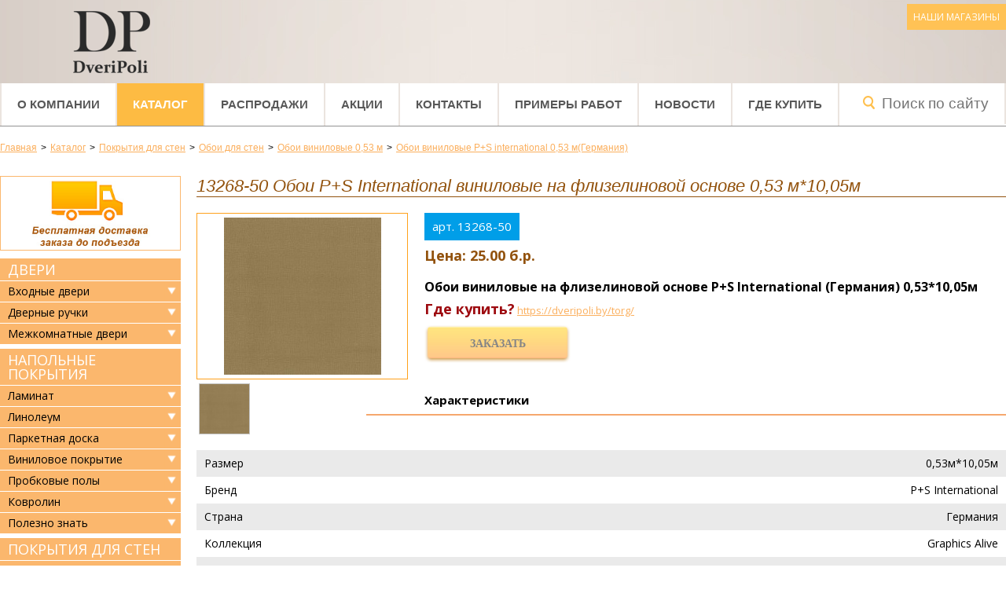

--- FILE ---
content_type: text/html; charset=windows-1251
request_url: https://dveripoli.by/catalog/pokrytija-dlja-sten/oboi/vinilovye_oboi_53_sm/vinilovye_oboi_0_53_m_p_s_international_germaniya/8275/
body_size: 33672
content:
<!DOCTYPE html PUBLIC "-//W3C//DTD XHTML 1.0 Transitional//EN" "http://www.w3.org/TR/xhtml1/DTD/xhtml1-transitional.dtd">
<html xmlns="http://www.w3.org/1999/xhtml" xml:lang="ru" lang="ru">
<head>
	<title>Заказывайте 13268-50 Обои P+S International виниловые на флизелиновой основе 0,53 м*10,05м по низкой цене </title>
	<meta name="viewport" content="width=device-width, initial-scale=1.0"/>
	<meta name="format-detection" content="telephone=no"/>
	<meta http-equiv="Content-Type" content="text/html; charset=windows-1251" />
<meta name="robots" content="index, follow" />
<meta name="keywords" content="обои в Солигорске Слуцке" />
<meta name="description" content="Магазин “Уютный дом” предоставляет товар 13268-50 Обои P+S International виниловые на флизелиновой основе 0,53 м*10,05м по низкой цене. Предпродажная подготовка. Быстрая доставка в Слуцке, Солигорске и Мозыре. " />
<link href="/bitrix/cache/css/s1/mlife_aszsuper_main_s1/kernel_main/kernel_main.css?164086831236635" type="text/css"  rel="stylesheet" />
<link href="/bitrix/cache/css/s1/mlife_aszsuper_main_s1/page_c5673710ed8cc6d20c26029fcaec3c0f/page_c5673710ed8cc6d20c26029fcaec3c0f.css?164086842726227" type="text/css"  rel="stylesheet" />
<link href="/bitrix/cache/css/s1/mlife_aszsuper_main_s1/template_9d5f4f8b6db333980317099ff41a17b7/template_9d5f4f8b6db333980317099ff41a17b7.css?164086842782709" type="text/css"  data-template-style="true"  rel="stylesheet" />
<script type="text/javascript">if(!window.BX)window.BX={message:function(mess){if(typeof mess=='object') for(var i in mess) BX.message[i]=mess[i]; return true;}};</script>
<script type="text/javascript">(window.BX||top.BX).message({'JS_CORE_LOADING':'Загрузка...','JS_CORE_NO_DATA':'- Нет данных -','JS_CORE_WINDOW_CLOSE':'Закрыть','JS_CORE_WINDOW_EXPAND':'Развернуть','JS_CORE_WINDOW_NARROW':'Свернуть в окно','JS_CORE_WINDOW_SAVE':'Сохранить','JS_CORE_WINDOW_CANCEL':'Отменить','JS_CORE_H':'ч','JS_CORE_M':'м','JS_CORE_S':'с','JSADM_AI_HIDE_EXTRA':'Скрыть лишние','JSADM_AI_ALL_NOTIF':'Показать все','JSADM_AUTH_REQ':'Требуется авторизация!','JS_CORE_WINDOW_AUTH':'Войти','JS_CORE_IMAGE_FULL':'Полный размер'});</script>
<script type="text/javascript">(window.BX||top.BX).message({'LANGUAGE_ID':'ru','FORMAT_DATE':'DD.MM.YYYY','FORMAT_DATETIME':'DD.MM.YYYY HH:MI:SS','COOKIE_PREFIX':'BITRIX_SM','SERVER_TZ_OFFSET':'10800','SITE_ID':'s1','USER_ID':'','SERVER_TIME':'1769576118','USER_TZ_OFFSET':'0','USER_TZ_AUTO':'Y','bitrix_sessid':'302fa2e88a5cb285d33aefe1192ba60f'});</script>


<script type="text/javascript" src="/bitrix/cache/js/s1/mlife_aszsuper_main_s1/kernel_main/kernel_main.js?1640868810317528"></script>
<script type="text/javascript" src="//www.google.com/recaptcha/api.js"></script>
<script type="text/javascript">BX.setJSList(['/bitrix/js/main/core/core.js?144040846997612','/bitrix/js/main/core/core_ajax.js?144040846935278','/bitrix/js/main/json/json2.min.js?14404084703467','/bitrix/js/main/core/core_ls.js?144040846910330','/bitrix/js/main/session.js?14404084703170','/bitrix/js/main/core/core_popup.js?144040846939406','/bitrix/js/main/core/core_window.js?144040847096525','/bitrix/js/main/utils.js?144040846930972','/bitrix/templates/mlife_aszsuper_main_s1/fancybox/jquery.fancybox.pack.js?144040845322639','/bitrix/templates/mlife_aszsuper_main_s1/fancybox/helpers/jquery.fancybox-thumbs.js?14404084533997','/bitrix/templates/mlife_aszsuper_main_s1/slick/slick.min.js?150705296942863','/bitrix/templates/mlife_aszsuper_main_s1/js/jquery.1.10.2.js?144040845393104','/bitrix/templates/mlife_aszsuper_main_s1/js/jquery.cookie.js?14404084533236','/bitrix/templates/mlife_aszsuper_main_s1/js/jquery.timer.js?14404084532940','/bitrix/templates/mlife_aszsuper_main_s1/js/mlfslide.jquery.js?14404084532754','/bitrix/templates/mlife_aszsuper_main_s1/js/jquery.easing.js?14404084538301','/bitrix/templates/mlife_aszsuper_main_s1/js/jquery.flexmenu.js?14404084537265','/bitrix/templates/mlife_aszsuper_main_s1/js/templates.js?16149421194611','/bitrix/components/bitrix/search.title/script.js?14404084688716','/bitrix/templates/mlife_aszsuper_main_s1/components/bitrix/menu/leftacord/js/mlfakm.jquery.js?14404084531343','/bitrix/templates/mlife_aszsuper_main_s1/components/bitrix/menu/footer/js/mlfakm.jquery.js?15560238251343','/bitrix/templates/mlife_aszsuper_main_s1/components/bitrix/menu/newcatalog/js/mlfakm.jquery.js?15586158861343']); </script>
<script type="text/javascript">BX.setCSSList(['/bitrix/js/main/core/css/core.css?14404084695336','/bitrix/js/main/core/css/core_popup.css?144040846928664','/bitrix/templates/mlife_aszsuper_main_s1/components/mlife/asz.multicatalog/super/style.css?14404084535328','/bitrix/templates/mlife_aszsuper_main_s1/components/mlife/asz.multicatalog.element/.default/style.css?16275456138669','/bitrix/templates/mlife_aszsuper_main_s1/fancybox/jquery.fancybox.css?14404084534388','/bitrix/templates/mlife_aszsuper_main_s1/fancybox/helpers/jquery.fancybox-thumbs.css?1440408453770','/bitrix/templates/mlife_aszsuper_main_s1/slick/slick.css?15070529691776','/bitrix/templates/mlife_aszsuper_main_s1/slick/slick-theme.css?16263364563195','/bitrix/templates/mlife_aszsuper_main_s1/template_styles_double.css?16238322996264','/bitrix/templates/mlife_aszsuper_main_s1/components/bitrix/menu/super/style.css?1554993927823','/bitrix/templates/mlife_aszsuper_main_s1/components/bitrix/search.title/title/style.css?15549939342971','/bitrix/templates/mlife_aszsuper_main_s1/components/bitrix/breadcrumb/kroshke/style.css?1440408453273','/bitrix/templates/mlife_aszsuper_main_s1/components/bitrix/menu/leftacord/style.css?15940142601750','/bitrix/templates/mlife_aszsuper_main_s1/components/bitrix/menu/leftacord2/style.css?16149448933294','/bitrix/templates/mlife_aszsuper_main_s1/components/bitrix/menu/leftacord6/style.css?16149452993294','/bitrix/templates/mlife_aszsuper_main_s1/components/bitrix/menu/leftacord19/style.css?15773498351993','/bitrix/templates/mlife_aszsuper_main_s1/components/bitrix/menu/leftacord3/style.css?14404084531993','/bitrix/templates/mlife_aszsuper_main_s1/components/bitrix/menu/leftacord5/style.css?14404084531993','/bitrix/templates/mlife_aszsuper_main_s1/components/bitrix/menu/leftacord4/style.css?16149373732655','/bitrix/templates/mlife_aszsuper_main_s1/components/bitrix/menu/footer/style.css?15560238251750','/bitrix/templates/mlife_aszsuper_main_s1/components/bitrix/menu/newcatalog/style.css?15586158851750','/bitrix/templates/mlife_aszsuper_main_s1/styles.css?16016740224038','/bitrix/templates/mlife_aszsuper_main_s1/template_styles.css?161937504042477']); </script>


<script type="text/javascript" src="/bitrix/cache/js/s1/mlife_aszsuper_main_s1/template_9eac729b9ce99273bd052887e2ee87e3/template_9eac729b9ce99273bd052887e2ee87e3.js?1640868427136829"></script>
<script type="text/javascript" src="/bitrix/cache/js/s1/mlife_aszsuper_main_s1/page_596e13a5bbda7d784e35d21540131c9d/page_596e13a5bbda7d784e35d21540131c9d.js?164086842770034"></script>
<script type="text/javascript">
bxSession.Expand(1440, '302fa2e88a5cb285d33aefe1192ba60f', false, '09184d72ff9ec1eb8979f2a23a6c3cc5');
</script>



<link href="/bitrix/templates/mlife_aszsuper_main_s1/favicon.png" rel="shortcut icon" type="image/png" />
<link rel="stylesheet" href="https://use.fontawesome.com/releases/v5.8.1/css/all.css" integrity="sha384-50oBUHEmvpQ+1lW4y57PTFmhCaXp0ML5d60M1M7uH2+nqUivzIebhndOJK28anvf" crossorigin="anonymous">
<link href="https://fonts.googleapis.com/css?family=Open+Sans:400,600,700&subset=cyrillic" rel="stylesheet">
	<link rel="stylesheet" href="/mobile/adaptive.css?95">
<!-- Google Tag Manager -->
<script>(function(w,d,s,l,i){w[l]=w[l]||[];w[l].push({'gtm.start':
new Date().getTime(),event:'gtm.js'});var f=d.getElementsByTagName(s)[0],
j=d.createElement(s),dl=l!='dataLayer'?'&l='+l:'';j.async=true;j.src=
'https://www.googletagmanager.com/gtm.js?id='+i+dl;f.parentNode.insertBefore(j,f);
})(window,document,'script','dataLayer','GTM-M4W9PFL');</script>
<!-- End Google Tag Manager -->

</head>
<body>
<!-- Google Tag Manager (noscript) -->
<noscript><iframe src="https://www.googletagmanager.com/ns.html?id=GTM-M4W9PFL"
height="0" width="0" style="display:none;visibility:hidden"></iframe></noscript>
<!-- End Google Tag Manager (noscript) -->
<div id="panel"></div>

<div id="mlfvpSite">
<div class="newhead">
    <div class="mlfVpShap">
    	<div class="wrap980">
            <div class="logo">
                <a href="/" ><img src="/images/logo12.png" border="0"  /></a>            </div>
	 		<div class="zvonok">

            	<a href="#">
	            	<div class="button">
	            		<input type="button"  name="zvonok" value="Заказать звонок">
					</div>
				</a>
			</div>
			<div class="city">
				<div class="city-button">
					<select>
						<option value="3">Солигорск</option>
						<option value="2">Слуцк</option>
						<option value="1">Мозырь</option>
					</select>					
				</div>

			</div>
			<!--'start_frame_cache_we7ktg'-->	<script type="text/javascript">
		$(document).ready(function(){
			$(".zvonok a").each(function() {
				$(this).attr('href','/catalog/pokrytija-dlja-sten/oboi/vinilovye_oboi_53_sm/vinilovye_oboi_0_53_m_p_s_international_germaniya/8275/?formclick=1&referer=536e5ef18e26a0c272668e9d6a6ca5f5&mlife_formid=3');
			});
		});
		$(document).ready(function(){
			$(document).on('click','.zvonok a',function(e){
				e.preventDefault();
					$.ajax({
						 url: $(this).attr('href'),
						 data: {},
						 dataType : "html",
						 success: function (data, textStatus) {
							$('body').append('<div class="modalform" id="modalform3"><div class="wrap">'+data+'</div></div>');
							//$('input, textarea').placeholder();
							var ots = ($(window).height()-$('.modalform .wrap').height())/2;
								$('.modalform .wrap').css({'margin-top': ots+'px'});
							$("html").css({'overflow-y':'hidden'});
						}
					});
			});
			$(document).on('click','#modalform3 .wrap .close',function(e){
				$('.modalform').remove();
				$("html").css({'overflow-y':'auto'});
			});
			$(document).on('click','.modalform .wrap #submitformf3',function(e){
				e.preventDefault();
										var form_name = $('#f3name').val();
												var form_phone = $('#f3phone').val();
										var bistrclick_sessid = $("#bistrclick_sessid").val();
				$('.modalform .wrap .bg1').append('<div class="preload"><div class="load"></div></div>');
								setTimeout(function(){
				var form_recaptcha = $('#RecaptchaFieldHeaderForm').closest('form').serialize();
				$.ajax({
					url: '/catalog/pokrytija-dlja-sten/oboi/vinilovye_oboi_53_sm/vinilovye_oboi_0_53_m_p_s_international_germaniya/8275/',
					data: {
							bistrclick_sessid: bistrclick_sessid,
							formclick: '1', 
							name_bk: '1', 
							referer: '536e5ef18e26a0c272668e9d6a6ca5f5', 
							mlife_formid: '3',
							gReCaptcha : form_recaptcha,
							 name: form_name,														 phone: form_phone,																																										},
					dataType : "html",
					success: function (data, textStatus) {
						$('.modalform .wrap').html(data);
						send_gtm('send_form');
						//$('input, textarea').placeholder();
					}
				});
				},500);
							});
		});
	</script>
	<!--'end_frame_cache_we7ktg'-->            <div class="phoneblock">
                            </div>
        </div>
    </div>

    <div class="blockMenur main_header_menu">
		<div class="wrap980">
			<div class="leftWp">
				
<div class="mlf_menu_horizontal">
	<ul class="level1">

		<li class="mlf_levelmenu_1 parent start"><a href="/o-kompanii/">О компании</a></li><li class="mlf_levelmenu_1 parent active"><a href="/catalog/">Каталог</a></li><li><a href="/catalog/rasprodazha/">Распродажи</a></li><li><a href="/aktsii/">Акции</a></li><li><a href="/kontakty/">Контакты</a></li><li><a href="/catalog/portfolio/">Примеры работ</a></li><li><a href="/news/">Новости</a></li><li><a href="/torg/">Где купить</a></li>	</ul>
</div>			</div>
			<div class="rightWp">
					<div id="title-search">
	<form action="/search/index.php">
		<input id="title-search-input" class="field" placeholder="Поиск по сайту" type="text" name="q" value="" size="40" maxlength="50" autocomplete="off" />
		<!-- <input name="s" class="but" type="submit" value="qq<-qq?=GetMessage("CT_BST_SEARCH_BUTTON");?>" />-->
	</form>
	</div>
<script>
	BX.ready(function(){
		new JCTitleSearch({
			'AJAX_PAGE' : '/catalog/pokrytija-dlja-sten/oboi/vinilovye_oboi_53_sm/vinilovye_oboi_0_53_m_p_s_international_germaniya/8275/',
			'CONTAINER_ID': 'title-search',
			'INPUT_ID': 'title-search-input',
			'MIN_QUERY_LEN': 2
		});
	});
</script>
			</div>
		</div>
	</div>
</div>
		<div class="breadCrmp"><div class="wrap980">
		<ul class="breadcrumbs" itemscope itemtype="http://schema.org/BreadcrumbList"><li itemprop="itemListElement" itemscope itemtype="http://schema.org/ListItem"><a href="/" title="Главная"  itemprop="item"><span itemprop="name">Главная</span></a><meta itemprop="position" content="1" /></li><li  class="bread0 level9">></li><li itemprop="itemListElement" itemscope itemtype="http://schema.org/ListItem"><a href="/catalog/" title="Каталог"  itemprop="item"><span itemprop="name">Каталог</span></a><meta itemprop="position" content="2" /></li><li  class="bread1 level9">></li><li itemprop="itemListElement" itemscope itemtype="http://schema.org/ListItem"><a href="/catalog/pokrytija-dlja-sten/" title="Покрытия для стен"  itemprop="item"><span itemprop="name">Покрытия для стен</span></a><meta itemprop="position" content="3" /></li><li  class="bread2 level9">></li><li itemprop="itemListElement" itemscope itemtype="http://schema.org/ListItem"><a href="/catalog/pokrytija-dlja-sten/oboi/" title="Обои для стен"  itemprop="item"><span itemprop="name">Обои для стен</span></a><meta itemprop="position" content="4" /></li><li  class="bread3 level9">></li><li itemprop="itemListElement" itemscope itemtype="http://schema.org/ListItem"><a href="/catalog/pokrytija-dlja-sten/oboi/vinilovye_oboi_53_sm/" title="Обои виниловые  0,53 м"  itemprop="item"><span itemprop="name">Обои виниловые  0,53 м</span></a><meta itemprop="position" content="5" /></li><li  class="bread4 level9">></li><li itemprop="itemListElement" itemscope itemtype="http://schema.org/ListItem"><a class="last" href="/catalog/pokrytija-dlja-sten/oboi/vinilovye_oboi_53_sm/vinilovye_oboi_0_53_m_p_s_international_germaniya/" title="Обои виниловые P+S international 0,53 м(Германия)"  itemprop="item"><span itemprop="name">Обои виниловые P+S international 0,53 м(Германия)</span></a><meta itemprop="position" content="6" /></li><li  class="bread5 level8">></li></ul>	</div></div>
		<div class="mlfContent">
	<div class="wrap980">
		
		<div class="leftWp">
			<div class="imageDostavka">
				<img src="/images/free_delivery.jpg" alt="Бесплатная доставка по беларуси"/>
			</div>
			<span class="leftMenuTitle"><a href="/catalog/dveri/">Двери</a></span>
			    <div class="mlfCatalog-section-list mlfakm">
        <ul class="last">
                            <li id="18" >
                    <div class="dropdown-link first-level">
                        <a href="/catalog/dveri/vkhodnye/" class="harFull">Входные двери</a>
                        <span class="dropdown-arrow"></span>
                    </div>
                                            <ul class="dropdown-menu">
                                                                                                                                                                                    <li>
                                    <div class="dropdown-link">
                                        <div class="harFull">Тип установки</div>
                                        <span class="dropdown-arrow"></span>
                                    </div>
                                    <ul class="dropdown-submenu active">
                                                                                    <li id="749" class="last dropdown-link__last">
                                                <a href="/catalog/dveri/vkhodnye/v_chastnyy_dom/">Двери в частный дом</a>
                                            </li>
                                                                                    <li id="750" class="last dropdown-link__last">
                                                <a href="/catalog/dveri/vkhodnye/v_kvartiru/">Двери в квартиру</a>
                                            </li>
                                                                                    <li id="787" class="last dropdown-link__last">
                                                <a href="/catalog/dveri/vkhodnye/ulichnye_s_termorazryvom/">Уличные двери с терморазрывом</a>
                                            </li>
                                                                                    <li id="788" class="last dropdown-link__last">
                                                <a href="/catalog/dveri/vkhodnye/tamburnye/">Тамбурные двери</a>
                                            </li>
                                                                            </ul>
                                </li>
                                                                                            <li>
                                    <div class="dropdown-link">
                                        <div class="harFull">Материал</div>
                                        <span class="dropdown-arrow"></span>
                                    </div>
                                    <ul class="dropdown-submenu active">
                                                                                    <li id="752" class="last dropdown-link__last">
                                                <a href="/catalog/dveri/vkhodnye/stalnye/">Стальные двери</a>
                                            </li>
                                                                                    <li id="753" class="last dropdown-link__last">
                                                <a href="/catalog/dveri/vkhodnye/alyuminivye/">Алюминиевые двери</a>
                                            </li>
                                                                                    <li id="785" class="last dropdown-link__last">
                                                <a href="/catalog/dveri/vkhodnye/kompozitnyy_material/">Двери из композитного материала </a>
                                            </li>
                                                                                    <li id="786" class="last dropdown-link__last">
                                                <a href="/catalog/dveri/vkhodnye/otsinkovannye/">Оцинкованные двери</a>
                                            </li>
                                                                            </ul>
                                </li>
                                                                                        <li>
                                    <div class="dropdown-link">
                                        <div class="harFull">Бренд</div>
                                        <span class="dropdown-arrow"></span>
                                    </div>
                                    <ul class="dropdown-submenu">
                                                                                    <li id="818" class="last dropdown-link__last">
                                                <a href="/catalog/dveri/vkhodnye/vkhodnye_dveri_buldors_rossiya/">Входные двери Бульдорс </a>
                                            </li>
                                                                                    <li id="755" class="last dropdown-link__last">
                                                <a href="/catalog/dveri/vkhodnye/stalker/">Входные двери Сталкер</a>
                                            </li>
                                                                                    <li id="756" class="last dropdown-link__last">
                                                <a href="/catalog/dveri/vkhodnye/toreks/">Входные двери Торекс</a>
                                            </li>
                                                                                    <li id="757" class="last dropdown-link__last">
                                                <a href="/catalog/dveri/vkhodnye/viking/">Входные двери Викинг</a>
                                            </li>
                                                                                    <li id="758" class="last dropdown-link__last">
                                                <a href="/catalog/dveri/vkhodnye/vasha_ramka/">Входные двери Ваша Рамка</a>
                                            </li>
                                                                                    <li id="759" class="last dropdown-link__last">
                                                <a href="/catalog/dveri/vkhodnye/magna/">Входные двери Магна</a>
                                            </li>
                                                                                    <li id="760" class="last dropdown-link__last">
                                                <a href="/catalog/dveri/vkhodnye/metalyuks/">Входные двери МетаЛюкс</a>
                                            </li>
                                                                                    <li id="761" class="last dropdown-link__last">
                                                <a href="/catalog/dveri/vkhodnye/promet/">Входные двери Промет</a>
                                            </li>
                                                                                    <li id="762" class="last dropdown-link__last">
                                                <a href="/catalog/dveri/vkhodnye/elporta/">Входные двери Эльпорта</a>
                                            </li>
                                                                                    <li id="763" class="last dropdown-link__last">
                                                <a href="/catalog/dveri/vkhodnye/stroymir/">Входные двери Строймир</a>
                                            </li>
                                                                            </ul>
                                </li>
                                                    </ul>
                                    </li>
                            <li id="603" >
                    <div class="dropdown-link first-level">
                        <a href="/catalog/dveri/furnitura_/" class="harFull">Дверные ручки</a>
                        <span class="dropdown-arrow"></span>
                    </div>
                                            <ul class="dropdown-menu">
                                                            <li id="603" class="last dropdown-link__last">
                                    <a href="/catalog/dveri/furnitura_/dvernye_ruchki_vela_kitay_/">Дверные ручки  &quot;VELA&quot; ( Китай )</a>
                                </li>
                                                            <li id="603" class="last dropdown-link__last">
                                    <a href="/catalog/dveri/furnitura_/lockstyle/">Дверные ручки LOCKSTYLE (Китай)</a>
                                </li>
                                                            <li id="603" class="last dropdown-link__last">
                                    <a href="/catalog/dveri/furnitura_/system/">Дверные ручки SYSTEM (Турция)</a>
                                </li>
                                                            <li id="603" class="last dropdown-link__last">
                                    <a href="/catalog/dveri/furnitura_/dvernye_ruchki_croma_turtsiya/">Дверные ручки CROMA (Турция)</a>
                                </li>
                                                            <li id="603" class="last dropdown-link__last">
                                    <a href="/catalog/dveri/furnitura_/dvernye_ruchki_nuda_italiya/">Дверные ручки  NUDA (Италия)</a>
                                </li>
                                                            <li id="603" class="last dropdown-link__last">
                                    <a href="/catalog/dveri/furnitura_/dvernye_ruchki_cebi_turtsiya/">Дверные ручки CEBI (Турция)</a>
                                </li>
                                                                                                                                        </ul>
                                    </li>
                            <li id="19" >
                    <div class="dropdown-link first-level">
                        <a href="/catalog/dveri/mezhkomnatnye/" class="harFull">Межкомнатные двери</a>
                        <span class="dropdown-arrow"></span>
                    </div>
                                            <ul class="dropdown-menu">
                                                                                                                                                    <li>
                                    <div class="dropdown-link">
                                        <div class="harFull">Тип открывания</div>
                                        <span class="dropdown-arrow"></span>
                                    </div>
                                    <ul class="dropdown-submenu active">
                                                                                    <li id="784" class="last dropdown-link__last">
                                                <a href="/catalog/dveri/mezhkomnatnye/raspashnye_dvukhstvorchatye/">Распашные двухстворчатые</a>
                                            </li>
                                                                                    <li id="718" class="last dropdown-link__last">
                                                <a href="/catalog/dveri/mezhkomnatnye/raspashnye/">Распашные двери</a>
                                            </li>
                                                                                    <li id="719" class="last dropdown-link__last">
                                                <a href="/catalog/dveri/mezhkomnatnye/razdvizhnye/">Раздвижные двери</a>
                                            </li>
                                                                                    <li id="721" class="last dropdown-link__last">
                                                <a href="/catalog/dveri/mezhkomnatnye/knizhka/">Двери Книжка</a>
                                            </li>
                                                                                    <li id="722" class="last dropdown-link__last">
                                                <a href="/catalog/dveri/mezhkomnatnye/skladnye/">Складные двери</a>
                                            </li>
                                                                                    <li id="723" class="last dropdown-link__last">
                                                <a href="/catalog/dveri/mezhkomnatnye/roto_dveri/">Рото двери</a>
                                            </li>
                                                                                    <li id="724" class="last dropdown-link__last">
                                                <a href="/catalog/dveri/mezhkomnatnye/barnye_mayatnikovye/">Барные двери (маятниковые)</a>
                                            </li>
                                                                            </ul>
                                </li>
                                                                                                                            <li>
                                    <div class="dropdown-link">
                                        <div class="harFull">Материал</div>
                                        <span class="dropdown-arrow"></span>
                                    </div>
                                    <ul class="dropdown-submenu active">
                                                                                    <li id="736" class="last dropdown-link__last">
                                                <a href="/catalog/dveri/mezhkomnatnye/pvkh/">Двери ПВХ</a>
                                            </li>
                                                                                    <li id="738" class="last dropdown-link__last">
                                                <a href="/catalog/dveri/mezhkomnatnye/vinilovye/">Виниловые двери</a>
                                            </li>
                                                                                    <li id="739" class="last dropdown-link__last">
                                                <a href="/catalog/dveri/mezhkomnatnye/glyanets/">Глянцевые двери</a>
                                            </li>
                                                                                    <li id="740" class="last dropdown-link__last">
                                                <a href="/catalog/dveri/mezhkomnatnye/zerkalnye/">Зеркальные двери</a>
                                            </li>
                                                                                    <li id="741" class="last dropdown-link__last">
                                                <a href="/catalog/dveri/mezhkomnatnye/emal/">Двери Эмалированные</a>
                                            </li>
                                                                                    <li id="780" class="last dropdown-link__last">
                                                <a href="/catalog/dveri/mezhkomnatnye/mdf/">Двери МДФ</a>
                                            </li>
                                                                                    <li id="781" class="last dropdown-link__last">
                                                <a href="/catalog/dveri/mezhkomnatnye/ekoshpon/">Двери Экошпон</a>
                                            </li>
                                                                                    <li id="782" class="last dropdown-link__last">
                                                <a href="/catalog/dveri/mezhkomnatnye/massiv+jlhi/">Двери из массива ольхи</a>
                                            </li>
                                                                            </ul>
                                </li>
                                                                                            <li>
                                    <div class="dropdown-link">
                                        <div class="harFull">Конструкция</div>
                                        <span class="dropdown-arrow"></span>
                                    </div>
                                    <ul class="dropdown-submenu active">
                                                                                    <li id="790" class="last dropdown-link__last">
                                                <a href="/catalog/dveri/mezhkomnatnye/shponirovannye/">Шпонированные двери</a>
                                            </li>
                                                                                    <li id="770" class="last dropdown-link__last">
                                                <a href="/catalog/dveri/mezhkomnatnye/filenchatye/">Филенчатые двери</a>
                                            </li>
                                                                                    <li id="744" class="last dropdown-link__last">
                                                <a href="/catalog/dveri/mezhkomnatnye/massiv/">Двери из массива</a>
                                            </li>
                                                                                    <li id="771" class="last dropdown-link__last">
                                                <a href="/catalog/dveri/mezhkomnatnye/shchitovye/">Щитовые двери</a>
                                            </li>
                                                                                    <li id="772" class="last dropdown-link__last">
                                                <a href="/catalog/dveri/mezhkomnatnye/tsargovye/">Царговые двери</a>
                                            </li>
                                                                                    <li id="774" class="last dropdown-link__last">
                                                <a href="/catalog/dveri/mezhkomnatnye/frezerovannye/">Фрезерованные двери</a>
                                            </li>
                                                                                    <li id="775" class="last dropdown-link__last">
                                                <a href="/catalog/dveri/mezhkomnatnye/steklyannye/">Стеклянные двери</a>
                                            </li>
                                                                                    <li id="776" class="last dropdown-link__last">
                                                <a href="/catalog/dveri/mezhkomnatnye/plastikovye/">Пластиковые двери</a>
                                            </li>
                                                                                    <li id="777" class="last dropdown-link__last">
                                                <a href="/catalog/dveri/mezhkomnatnye/nestandartnye/">Двери нестандартного размера</a>
                                            </li>
                                                                                    <li id="778" class="last dropdown-link__last">
                                                <a href="/catalog/dveri/mezhkomnatnye/arochnye/">Арочные двери (арки)</a>
                                            </li>
                                                                                    <li id="779" class="last dropdown-link__last">
                                                <a href="/catalog/dveri/mezhkomnatnye/skrytye/">Скрытые двери</a>
                                            </li>
                                                                            </ul>
                                </li>
                                                                                        <li>
                                    <div class="dropdown-link">
                                        <div class="harFull">Бренд</div>
                                        <span class="dropdown-arrow"></span>
                                    </div>
                                    <ul class="dropdown-submenu">
                                                                                    <li id="725" class="last dropdown-link__last">
                                                <a href="/catalog/dveri/mezhkomnatnye/albera/">Межкомнатные двери Альбера</a>
                                            </li>
                                                                                    <li id="726" class="last dropdown-link__last">
                                                <a href="/catalog/dveri/mezhkomnatnye/dorvud/">Межкомнатные двери ДорВуд</a>
                                            </li>
                                                                                    <li id="727" class="last dropdown-link__last">
                                                <a href="/catalog/dveri/mezhkomnatnye/stabeks/">Межкомнатные двери Стабэкс</a>
                                            </li>
                                                                                    <li id="728" class="last dropdown-link__last">
                                                <a href="/catalog/dveri/mezhkomnatnye/geona/">Межкомнатные двери Геона</a>
                                            </li>
                                                                                    <li id="729" class="last dropdown-link__last">
                                                <a href="/catalog/dveri/mezhkomnatnye/elporta/">Межкомнатные двери Эльпорта</a>
                                            </li>
                                                                                    <li id="730" class="last dropdown-link__last">
                                                <a href="/catalog/dveri/mezhkomnatnye/vladveri/">Межкомнатные двери Владвери</a>
                                            </li>
                                                                                    <li id="731" class="last dropdown-link__last">
                                                <a href="/catalog/dveri/mezhkomnatnye/mdf_tekhno_profil/">Межкомнатные двери МДФ-Техно</a>
                                            </li>
                                                                                    <li id="732" class="last dropdown-link__last">
                                                <a href="/catalog/dveri/mezhkomnatnye/profildors/">Межкомнатные двери Профильдорс</a>
                                            </li>
                                                                                    <li id="733" class="last dropdown-link__last">
                                                <a href="/catalog/dveri/mezhkomnatnye/rasgar/">Межкомнатные двери RasGar</a>
                                            </li>
                                                                                    <li id="735" class="last dropdown-link__last">
                                                <a href="/catalog/dveri/mezhkomnatnye/yunni_dveri/">Межкомнатные двери Юнни</a>
                                            </li>
                                                                                    <li id="792" class="last dropdown-link__last">
                                                <a href="/catalog/dveri/mezhkomnatnye/vileyka/">Межкомнатные двери Вилейка</a>
                                            </li>
                                                                            </ul>
                                </li>
                                                    </ul>
                                    </li>
                    </ul>
    </div>
    <script>
        $('.mlfCatalog-section-list').mlfakm();
    </script>
            <span class="leftMenuTitle"><a href="/catalog/poli/">Напольные покрытия</a></span>
			<div class="mlfCatalog-section-list" id="sect2">
		
	<ul class='dropdown-menu'>
		<li id="mlf0"><div class="dropdown-link"><a href="/catalog/poli/laminat/"  class="harFull">Ламинат</a><span class="dropdown-arrow"></span></div>
			
		<ul class='dropdown-menu'>
		<li id="mlf1"><div class="dropdown-link"><a href="/catalog/poli/laminat/egger/"  class="harFull">Ламинат EGGER (Россия)</a><span class="dropdown-arrow"></span></div>
			
			<ul class='dropdown-menu'>
		<li id="mlf2"><div class="dropdown-link"><a href="/catalog/poli/laminat/egger/basic-32-kl-8-mm-classic-bez-faski-made-by-egger-russia/"  class="harFull">Ламинат EGGER PRO LAMINATE FLOOPING BASIC 32 кл/8 мм CLASSIC без фаски (Россия)</a><span class="dropdown-arrow"></span></div>
			</li>
		<li id="mlf3"><div class="dropdown-link"><a href="/catalog/poli/laminat/egger/egger-laminate-megafloor/"  class="harFull">Ламинат EGGER PRO LAMINATE FLOOPING BM FLOORING CLASSIC  (Россия)  4V (фаска) </a><span class="dropdown-arrow"></span></div>
			</li>
		<li id="mlf4"><div class="dropdown-link"><a href="/catalog/poli/laminat/egger/classik/"  class="harFull">Ламинат EGGER PRO LAMINATE FLOOPING CLASSIC РФ 32 класс, 8 мм, без фаски</a><span class="dropdown-arrow"></span></div>
			</li>
		<li id="mlf5"><div class="dropdown-link"><a href="/catalog/poli/laminat/egger/laminat-egger-pro-laminate-flooping-classic-rf-32-klass-8mm-bez-faski-new-/"  class="harFull">Ламинат EGGER PRO LAMINATE FLOOPING CLASSIC РФ 32 класс, 8мм, ,без фаски NEW </a><span class="dropdown-arrow"></span></div>
			</li>
		<li id="mlf6"><div class="dropdown-link"><a href="/catalog/poli/laminat/egger/classik-rf/"  class="harFull">Ламинат EGGER PRO LAMINATE FLOOPING CLASSIC РФ 32 класс, 8мм, 4v (фаска)</a><span class="dropdown-arrow"></span></div>
			</li>
		<li id="mlf7"><div class="dropdown-link"><a href="/catalog/poli/laminat/egger/classik-v-upakovke-6-dosok/"  class="harFull">Ламинат EGGER PRO LAMINATE FLOOPING CLASSIC РФ 33 класс 12 мм , 4v (фаска)</a><span class="dropdown-arrow"></span></div>
			</li>
		<li id="mlf8"><div class="dropdown-link"><a href="/catalog/poli/laminat/egger/laminat-egger-pro-laminate-flooping-classic-rf-33-klass-8mm-4v-faska/"  class="harFull">Ламинат EGGER PRO LAMINATE FLOOPING CLASSIC РФ 33 класс, 8мм, 4v (фаска)</a><span class="dropdown-arrow"></span></div>
			</li>
		<li id="mlf9"><div class="dropdown-link"><a href="/catalog/poli/laminat/egger/classik-v-upakovke-8-dosok/"  class="harFull">Ламинат EGGER PRO LAMINATE FLOOPING CLASSIC РФ 33 класс, без фаски</a><span class="dropdown-arrow"></span></div>
			</li>
		<li id="mlf10"><div class="dropdown-link"><a href="/catalog/poli/laminat/egger/large/"  class="harFull">Ламинат EGGER PRO LAMINATE FLOOPING LARGE РФ 32 класс, 4v (фаска)</a><span class="dropdown-arrow"></span></div>
			</li>
		<li id="mlf11"><div class="dropdown-link"><a href="/catalog/poli/laminat/egger/pro-laminate-classic-33-kl-10-mm-4-v-faska/"  class="harFull">Ламинат EGGER PRO LAMINATE FLOOPING PRO LAMINATE CLASSIC 33 кл /10 мм 4-V фаска</a><span class="dropdown-arrow"></span></div>
			</li>
			</ul>
		
		</li>
		<li id="mlf12"><div class="dropdown-link"><a href="/catalog/poli/laminat/tarkett-tarkett/"  class="harFull">Ламинат Tarkett (Россия)</a><span class="dropdown-arrow"></span></div>
			
			<ul class='dropdown-menu'>
		<li id="mlf13"><div class="dropdown-link"><a href="/catalog/poli/laminat/tarkett-tarkett/cinema-/"  class="harFull">Ламинат Tarkett Cinema 32 класс 8 мм 4V фаска</a><span class="dropdown-arrow"></span></div>
			</li>
		<li id="mlf14"><div class="dropdown-link"><a href="/catalog/poli/laminat/tarkett-tarkett/estetica-rf-33-klass-9-mm-4v-faska/"  class="harFull">Ламинат Tarkett Estetica  33 класс 9 мм 4V фаска</a><span class="dropdown-arrow"></span></div>
			</li>
		<li id="mlf15"><div class="dropdown-link"><a href="/catalog/poli/laminat/tarkett-tarkett/intermezzo-rf-33-klass-8-mm-bez-faski/"  class="harFull">Ламинат Tarkett Intermezzo  33 класс 8 мм без фаски</a><span class="dropdown-arrow"></span></div>
			</li>
		<li id="mlf16"><div class="dropdown-link"><a href="/catalog/poli/laminat/tarkett-tarkett/paris-sommer/"  class="harFull">Ламинат Tarkett Paris  33 класс 12 мм 4V фаска </a><span class="dropdown-arrow"></span></div>
			</li>
		<li id="mlf17"><div class="dropdown-link"><a href="/catalog/poli/laminat/tarkett-tarkett/riviera-rf-33-klass-8-mm-bez-faski-/"  class="harFull">Ламинат Tarkett Riviera  33 класс 8 мм без фаски </a><span class="dropdown-arrow"></span></div>
			</li>
		<li id="mlf18"><div class="dropdown-link"><a href="/catalog/poli/laminat/tarkett-tarkett/robinson-33-klass-8-mm-bez-faski/"  class="harFull">Ламинат Tarkett Robinson 33 класс 8 мм без фаски</a><span class="dropdown-arrow"></span></div>
			</li>
		<li id="mlf19"><div class="dropdown-link"><a href="/catalog/poli/laminat/tarkett-tarkett/tayga-pervaya-sibirskaya-32-klass-10-mm/"  class="harFull">Ламинат Tarkett Тайга.Первая Сибирская 32 класс 10 мм</a><span class="dropdown-arrow"></span></div>
			</li>
		<li id="mlf20"><div class="dropdown-link"><a href="/catalog/poli/laminat/tarkett-tarkett/tayga-pervaya-uralskaya-32-klass-8-mm-bez-faski/"  class="harFull">Ламинат Tarkett Тайга.Первая Уральская 32 класс 8 мм без фаски</a><span class="dropdown-arrow"></span></div>
			</li>
			</ul>
		
		</li>
		<li id="mlf21"><div class="dropdown-link"><a href="/catalog/poli/laminat/kronostar-rossiya/"  class="harFull">Ламинат Kronostar (Россия)</a><span class="dropdown-arrow"></span></div>
			
			<ul class='dropdown-menu'>
		<li id="mlf22"><div class="dropdown-link"><a href="/catalog/poli/laminat/kronostar-rossiya/eventum-v4-32-klass-8-mm-4-v-faska/"  class="harFull">Ламинат Kronostar Eventum V4 32 класс 8 мм 4 v фаска</a><span class="dropdown-arrow"></span></div>
			</li>
		<li id="mlf23"><div class="dropdown-link"><a href="/catalog/poli/laminat/kronostar-rossiya/galaxy-32-klass-8-mm-bez-faski/"  class="harFull">Ламинат Kronostar Galaxy 32 класс 8 мм без фаски</a><span class="dropdown-arrow"></span></div>
			</li>
		<li id="mlf24"><div class="dropdown-link"><a href="/catalog/poli/laminat/kronostar-rossiya/galaxy-4v-32-klass-8-mm-4-v-faska/"  class="harFull">Ламинат Kronostar Galaxy 4V 32 класс 8 мм 4-v фаска</a><span class="dropdown-arrow"></span></div>
			</li>
		<li id="mlf25"><div class="dropdown-link"><a href="/catalog/poli/laminat/kronostar-rossiya/home-32-klass-8-mm-bez-faski/"  class="harFull">Ламинат Kronostar Home 32 класс 8 мм без фаски</a><span class="dropdown-arrow"></span></div>
			</li>
		<li id="mlf26"><div class="dropdown-link"><a href="/catalog/poli/laminat/kronostar-rossiya/home-v4-32-klass-8-mm-4-v-faska/"  class="harFull">Ламинат Kronostar Home V4 32 класс 8 мм 4-V фаска</a><span class="dropdown-arrow"></span></div>
			</li>
		<li id="mlf27"><div class="dropdown-link"><a href="/catalog/poli/laminat/kronostar-rossiya/symbio-4v-32-klass-8-mm-bez-faski/"  class="harFull">Ламинат Kronostar SymBio  33 класс 8 мм без фаски</a><span class="dropdown-arrow"></span></div>
			</li>
			</ul>
		
		</li>
		<li id="mlf28"><div class="dropdown-link"><a href="/catalog/poli/laminat/laminat-krono-original-kronospan-rb/"  class="harFull">Ламинат Krono Original (Беларусь)</a><span class="dropdown-arrow"></span></div>
			
			<ul class='dropdown-menu'>
		<li id="mlf29"><div class="dropdown-link"><a href="/catalog/poli/laminat/laminat-krono-original-kronospan-rb/castello-classic-/"  class="harFull">Ламинат Kronospan Castello Classic (РБ) 32 класс 8 мм без фаски </a><span class="dropdown-arrow"></span></div>
			</li>
		<li id="mlf30"><div class="dropdown-link"><a href="/catalog/poli/laminat/laminat-krono-original-kronospan-rb/floordreams-vario/"  class="harFull">Ламинат Kronospan Floordreams Vario (РБ) 33 класс 12 мм 4-V фаска</a><span class="dropdown-arrow"></span></div>
			</li>
		<li id="mlf31"><div class="dropdown-link"><a href="/catalog/poli/laminat/laminat-krono-original-kronospan-rb/forte-classic/"  class="harFull">Ламинат Kronospan Forte Classic (РБ) 33 класс 8 мм без фаски</a><span class="dropdown-arrow"></span></div>
			</li>
		<li id="mlf32"><div class="dropdown-link"><a href="/catalog/poli/laminat/laminat-krono-original-kronospan-rb/super-natural-classic/"  class="harFull">Ламинат Kronospan Super Natural Classic (РБ) 33 класс 8 мм 4-V фаска</a><span class="dropdown-arrow"></span></div>
			</li>
		<li id="mlf33"><div class="dropdown-link"><a href="/catalog/poli/laminat/laminat-krono-original-kronospan-rb/variostep-classic/"  class="harFull">Ламинат Kronospan Variostep Classic (РБ) 32 класс 8 мм 4-V фаска</a><span class="dropdown-arrow"></span></div>
			</li>
		<li id="mlf34"><div class="dropdown-link"><a href="/catalog/poli/laminat/laminat-krono-original-kronospan-rb/vintage-classic/"  class="harFull">Ламинат Kronospan Vintage Classic (РБ) 33 класс 10 мм 4-V фаска</a><span class="dropdown-arrow"></span></div>
			</li>
		<li id="mlf35"><div class="dropdown-link"><a href="/catalog/poli/laminat/laminat-krono-original-kronospan-rb/vintage-narrow/"  class="harFull">Ламинат Kronospan Vintage Narrow (РБ) 33 класс 10 мм 4-V фаска</a><span class="dropdown-arrow"></span></div>
			</li>
			</ul>
		
		</li>
		<li id="mlf36"><div class="dropdown-link"><a href="/catalog/poli/laminat/kastamonu-floorpan/"  class="harFull">Ламинат Kastamonu (Россия)</a><span class="dropdown-arrow"></span></div>
			
			<ul class='dropdown-menu'>
		<li id="mlf37"><div class="dropdown-link"><a href="/catalog/poli/laminat/kastamonu-floorpan/laminat-kastamonu-black-rf-33-klass-8-mm-4-v-faska/"  class="harFull">Ламинат Kastamonu  Black (РФ) 33 класс 8 мм 4 -V фаска</a><span class="dropdown-arrow"></span></div>
			</li>
		<li id="mlf38"><div class="dropdown-link"><a href="/catalog/poli/laminat/kastamonu-floorpan/blue-/"  class="harFull">Ламинат Kastamonu  Blue (РФ) 33 класс 12 мм 4 -V фаска</a><span class="dropdown-arrow"></span></div>
			</li>
		<li id="mlf39"><div class="dropdown-link"><a href="/catalog/poli/laminat/kastamonu-floorpan/art-floor-rf-32-klass-10-mm-/"  class="harFull">Ламинат Kastamonu Art Floor (РФ) 33 класс 10 мм 4-V фаска</a><span class="dropdown-arrow"></span></div>
			</li>
		<li id="mlf40"><div class="dropdown-link"><a href="/catalog/poli/laminat/kastamonu-floorpan/art-floor-rf-33-klass-8-mm-4-kh-storonnyaya-minifaska/"  class="harFull">Ламинат Kastamonu Art Floor (РФ) 33 класс 8 мм 4-х сторонняя минифаска</a><span class="dropdown-arrow"></span></div>
			</li>
		<li id="mlf41"><div class="dropdown-link"><a href="/catalog/poli/laminat/kastamonu-floorpan/art-floor-rf-33-klass-8-mm-bez-faski/"  class="harFull">Ламинат Kastamonu Art Floor (РФ) 33 класс 8 мм без фаски</a><span class="dropdown-arrow"></span></div>
			</li>
		<li id="mlf42"><div class="dropdown-link"><a href="/catalog/poli/laminat/kastamonu-floorpan/laminat-kastamonu-cherry-rf-33-klass-8-mm-4-v-faska/"  class="harFull">Ламинат Kastamonu Cherry (РФ) 33 класс 8 мм 4 -V фаска</a><span class="dropdown-arrow"></span></div>
			</li>
		<li id="mlf43"><div class="dropdown-link"><a href="/catalog/poli/laminat/kastamonu-floorpan/emerald-/"  class="harFull">Ламинат Kastamonu Emerald (РФ)  33 класс 12 мм 4 -V фаска </a><span class="dropdown-arrow"></span></div>
			</li>
		<li id="mlf44"><div class="dropdown-link"><a href="/catalog/poli/laminat/kastamonu-floorpan/green/"  class="harFull">Ламинат Kastamonu Green (РФ) 31 класс 7 мм без фаски </a><span class="dropdown-arrow"></span></div>
			</li>
		<li id="mlf45"><div class="dropdown-link"><a href="/catalog/poli/laminat/kastamonu-floorpan/orange/"  class="harFull">Ламинат Kastamonu Orange (РФ) 32 класс 8 мм 4 -V микро-фаска</a><span class="dropdown-arrow"></span></div>
			</li>
		<li id="mlf46"><div class="dropdown-link"><a href="/catalog/poli/laminat/kastamonu-floorpan/laminat-kastamonu-art-floor-rf-32-klass-8-mm-bez-faski-/"  class="harFull">Ламинат Kastamonu RED (РФ) 32 класс 8 мм без фаски </a><span class="dropdown-arrow"></span></div>
			</li>
		<li id="mlf47"><div class="dropdown-link"><a href="/catalog/poli/laminat/kastamonu-floorpan/ruby-rf-33-klass-12-mm-4-v-faska/"  class="harFull">Ламинат Kastamonu Ruby (РФ) 33 класс 12 мм 4-V фаска</a><span class="dropdown-arrow"></span></div>
			</li>
		<li id="mlf48"><div class="dropdown-link"><a href="/catalog/poli/laminat/kastamonu-floorpan/sunfloor-32/"  class="harFull">Ламинат Kastamonu Sunfloor (РФ) 32 класс 8 мм</a><span class="dropdown-arrow"></span></div>
			</li>
		<li id="mlf49"><div class="dropdown-link"><a href="/catalog/poli/laminat/kastamonu-floorpan/sunfloor-rf-33-klass-12-mm-4-v-faska/"  class="harFull">Ламинат Kastamonu Sunfloor (РФ) 33 класс 12  мм  4-V фаска</a><span class="dropdown-arrow"></span></div>
			</li>
		<li id="mlf50"><div class="dropdown-link"><a href="/catalog/poli/laminat/kastamonu-floorpan/sunfloor-33/"  class="harFull">Ламинат Kastamonu Sunfloor (РФ) 33 класс 8 мм  4-V фаска</a><span class="dropdown-arrow"></span></div>
			</li>
		<li id="mlf51"><div class="dropdown-link"><a href="/catalog/poli/laminat/kastamonu-floorpan/yellow/"  class="harFull">Ламинат Kastamonu Yellow (РФ)  32 класс  8 мм без фаски</a><span class="dropdown-arrow"></span></div>
			</li>
			</ul>
		
		</li>
		<li id="mlf52"><div class="dropdown-link"><a href="/catalog/poli/laminat/quick-step/"  class="harFull">Ламинат Quick-step (Россия)</a><span class="dropdown-arrow"></span></div>
			
			<ul class='dropdown-menu'>
		<li id="mlf53"><div class="dropdown-link"><a href="/catalog/poli/laminat/quick-step/castle/"  class="harFull">Ламинат Quick-step Castle</a><span class="dropdown-arrow"></span></div>
			</li>
		<li id="mlf54"><div class="dropdown-link"><a href="/catalog/poli/laminat/quick-step/classic-klassik/"  class="harFull">Ламинат Quick-step Classic</a><span class="dropdown-arrow"></span></div>
			</li>
		<li id="mlf55"><div class="dropdown-link"><a href="/catalog/poli/laminat/quick-step/clic-go-versailles/"  class="harFull">Ламинат Quick-step Clic&amp;Go Versailles</a><span class="dropdown-arrow"></span></div>
			</li>
		<li id="mlf56"><div class="dropdown-link"><a href="/catalog/poli/laminat/quick-step/desir/"  class="harFull">Ламинат Quick-step Desirе</a><span class="dropdown-arrow"></span></div>
			</li>
		<li id="mlf57"><div class="dropdown-link"><a href="/catalog/poli/laminat/quick-step/eligna/"  class="harFull">Ламинат Quick-step Eligna</a><span class="dropdown-arrow"></span></div>
			</li>
		<li id="mlf58"><div class="dropdown-link"><a href="/catalog/poli/laminat/quick-step/impressive/"  class="harFull">Ламинат Quick-step Impressive</a><span class="dropdown-arrow"></span></div>
			</li>
		<li id="mlf59"><div class="dropdown-link"><a href="/catalog/poli/laminat/quick-step/impressive-ultra/"  class="harFull">Ламинат Quick-step Impressive Ultra</a><span class="dropdown-arrow"></span></div>
			</li>
		<li id="mlf60"><div class="dropdown-link"><a href="/catalog/poli/laminat/quick-step/majestic/"  class="harFull">Ламинат Quick-step Majestic</a><span class="dropdown-arrow"></span></div>
			</li>
		<li id="mlf61"><div class="dropdown-link"><a href="/catalog/poli/laminat/quick-step/perspective/"  class="harFull">Ламинат Quick-step Perspective</a><span class="dropdown-arrow"></span></div>
			</li>
		<li id="mlf62"><div class="dropdown-link"><a href="/catalog/poli/laminat/quick-step/perspective-wide/"  class="harFull">Ламинат Quick-step Perspective Wide</a><span class="dropdown-arrow"></span></div>
			</li>
			</ul>
		
		</li>
		<li id="mlf63"><div class="dropdown-link"><a href="/catalog/poli/laminat/agt-s-3d-effektom-turtsiya/"  class="harFull">Ламинат AGT с 3D-эффектом (Турция)</a><span class="dropdown-arrow"></span></div>
			
			<ul class='dropdown-menu'>
		<li id="mlf64"><div class="dropdown-link"><a href="/catalog/poli/laminat/agt-s-3d-effektom-turtsiya/laminat-agt-s-3d-effektom-effect-32-klass-8-mm-1200-191-mm/"  class="harFull">Ламинат AGT с 3D-эффектом  Effect 32 класс 8 мм (1200*191 мм)</a><span class="dropdown-arrow"></span></div>
			</li>
		<li id="mlf65"><div class="dropdown-link"><a href="/catalog/poli/laminat/agt-s-3d-effektom-turtsiya/laminat-agt-s-3d-effektom-natura-line-32-klass-8-mm-1200-191-mm/"  class="harFull">Ламинат AGT с 3D-эффектом Natura Line 32 класс 8 мм (1200*191 мм)</a><span class="dropdown-arrow"></span></div>
			</li>
		<li id="mlf66"><div class="dropdown-link"><a href="/catalog/poli/laminat/agt-s-3d-effektom-turtsiya/laminat-agt-s-3d-effektom-natura-slim-32-klass-8-mm-1380-159-mm/"  class="harFull">Ламинат AGT с 3D-эффектом Natura Slim 32 класс 8 мм (1380*159 мм)</a><span class="dropdown-arrow"></span></div>
			</li>
		<li id="mlf67"><div class="dropdown-link"><a href="/catalog/poli/laminat/agt-s-3d-effektom-turtsiya/spark-32-klass-12-mm-1200-190-mm/"  class="harFull">Ламинат AGT с 3D-эффектом Spark 32 класс 12 мм (1200*190 мм)</a><span class="dropdown-arrow"></span></div>
			</li>
			</ul>
		
		</li>
		<li id="mlf68"><div class="dropdown-link"><a href="/catalog/poli/laminat/berry-alloc-berri-allok/"  class="harFull">Ламинат Berry Alloc (Бельгия)</a><span class="dropdown-arrow"></span></div>
			
			<ul class='dropdown-menu'>
		<li id="mlf69"><div class="dropdown-link"><a href="/catalog/poli/laminat/berry-alloc-berri-allok/laminat-berry-alloc-ocean-8-xl/"  class="harFull">Ламинат  Berry Alloc Ocean 8 XL</a><span class="dropdown-arrow"></span></div>
			</li>
		<li id="mlf70"><div class="dropdown-link"><a href="/catalog/poli/laminat/berry-alloc-berri-allok/laminat-berry-alloc-ocean-12-v4/"  class="harFull">Ламинат  Berry Alloc Ocean 12 V4</a><span class="dropdown-arrow"></span></div>
			</li>
		<li id="mlf71"><div class="dropdown-link"><a href="/catalog/poli/laminat/berry-alloc-berri-allok/laminat-berry-alloc-ocean-12-xl/"  class="harFull">Ламинат  Berry Alloc Ocean 12 XL</a><span class="dropdown-arrow"></span></div>
			</li>
		<li id="mlf72"><div class="dropdown-link"><a href="/catalog/poli/laminat/berry-alloc-berri-allok/chateau/"  class="harFull">Ламинат Berry Alloc Chateau</a><span class="dropdown-arrow"></span></div>
			</li>
		<li id="mlf73"><div class="dropdown-link"><a href="/catalog/poli/laminat/berry-alloc-berri-allok/eternity/"  class="harFull">Ламинат Berry Alloc Eternity</a><span class="dropdown-arrow"></span></div>
			</li>
		<li id="mlf74"><div class="dropdown-link"><a href="/catalog/poli/laminat/berry-alloc-berri-allok/eternity-long/"  class="harFull">Ламинат Berry Alloc Eternity Long</a><span class="dropdown-arrow"></span></div>
			</li>
		<li id="mlf75"><div class="dropdown-link"><a href="/catalog/poli/laminat/berry-alloc-berri-allok/finesse/"  class="harFull">Ламинат Berry Alloc Finesse</a><span class="dropdown-arrow"></span></div>
			</li>
		<li id="mlf76"><div class="dropdown-link"><a href="/catalog/poli/laminat/berry-alloc-berri-allok/glorious/"  class="harFull">Ламинат Berry Alloc Glorious</a><span class="dropdown-arrow"></span></div>
			</li>
		<li id="mlf77"><div class="dropdown-link"><a href="/catalog/poli/laminat/berry-alloc-berri-allok/glorious-luxe/"  class="harFull">Ламинат Berry Alloc Glorious Luxe</a><span class="dropdown-arrow"></span></div>
			</li>
		<li id="mlf78"><div class="dropdown-link"><a href="/catalog/poli/laminat/berry-alloc-berri-allok/glorious-small/"  class="harFull">Ламинат Berry Alloc Glorious Small</a><span class="dropdown-arrow"></span></div>
			</li>
		<li id="mlf79"><div class="dropdown-link"><a href="/catalog/poli/laminat/berry-alloc-berri-allok/glorious-xl/"  class="harFull">Ламинат Berry Alloc Glorious XL</a><span class="dropdown-arrow"></span></div>
			</li>
		<li id="mlf80"><div class="dropdown-link"><a href="/catalog/poli/laminat/berry-alloc-berri-allok/hpl-grand-avenue/"  class="harFull">Ламинат Berry Alloc HPL Grand Avenue</a><span class="dropdown-arrow"></span></div>
			</li>
		<li id="mlf81"><div class="dropdown-link"><a href="/catalog/poli/laminat/berry-alloc-berri-allok/hpl-original/"  class="harFull">Ламинат Berry Alloc HPL Original</a><span class="dropdown-arrow"></span></div>
			</li>
		<li id="mlf82"><div class="dropdown-link"><a href="/catalog/poli/laminat/berry-alloc-berri-allok/impulse-v2/"  class="harFull">Ламинат Berry Alloc Impulse V2</a><span class="dropdown-arrow"></span></div>
			</li>
		<li id="mlf83"><div class="dropdown-link"><a href="/catalog/poli/laminat/berry-alloc-berri-allok/impulse-v4-/"  class="harFull">Ламинат Berry Alloc Impulse V4 </a><span class="dropdown-arrow"></span></div>
			</li>
		<li id="mlf84"><div class="dropdown-link"><a href="/catalog/poli/laminat/berry-alloc-berri-allok/impulse-bez-faski/"  class="harFull">Ламинат Berry Alloc Impulse без фаски</a><span class="dropdown-arrow"></span></div>
			</li>
		<li id="mlf85"><div class="dropdown-link"><a href="/catalog/poli/laminat/berry-alloc-berri-allok/ocean/"  class="harFull">Ламинат Berry Alloc Ocean</a><span class="dropdown-arrow"></span></div>
			</li>
		<li id="mlf86"><div class="dropdown-link"><a href="/catalog/poli/laminat/berry-alloc-berri-allok/ocean-luxe/"  class="harFull">Ламинат Berry Alloc Ocean Luxe</a><span class="dropdown-arrow"></span></div>
			</li>
		<li id="mlf87"><div class="dropdown-link"><a href="/catalog/poli/laminat/berry-alloc-berri-allok/ocean-v4-/"  class="harFull">Ламинат Berry Alloc Ocean V4 </a><span class="dropdown-arrow"></span></div>
			</li>
		<li id="mlf88"><div class="dropdown-link"><a href="/catalog/poli/laminat/berry-alloc-berri-allok/smart-8-/"  class="harFull">Ламинат Berry Alloc Smart 8 </a><span class="dropdown-arrow"></span></div>
			</li>
		<li id="mlf89"><div class="dropdown-link"><a href="/catalog/poli/laminat/berry-alloc-berri-allok/smart-8-v4/"  class="harFull">Ламинат Berry Alloc Smart 8 V4</a><span class="dropdown-arrow"></span></div>
			</li>
			</ul>
		
		</li>
		<li id="mlf90"><div class="dropdown-link"><a href="/catalog/poli/laminat/laminat-egger-home-rossiya/"  class="harFull">Ламинат Egger Home (Россия)</a><span class="dropdown-arrow"></span></div>
			
			<ul class='dropdown-menu'>
		<li id="mlf91"><div class="dropdown-link"><a href="/catalog/poli/laminat/laminat-egger-home-rossiya/laminat-egger-home-classic-rf-33-klass-12-mm-4v-faska/"  class="harFull">Ламинат Egger Home CLASSIC РФ 33 класс, 12 мм, 4v (фаска)</a><span class="dropdown-arrow"></span></div>
			</li>
			</ul>
		
		</li>
		<li id="mlf92"><div class="dropdown-link"><a href="/catalog/poli/laminat/ideal-belgiya-rossiya/"  class="harFull">Ламинат Ideal (Бельгия-Россия)</a><span class="dropdown-arrow"></span></div>
			
			<ul class='dropdown-menu'>
		<li id="mlf93"><div class="dropdown-link"><a href="/catalog/poli/laminat/ideal-belgiya-rossiya/choice-33-klass-8-mm-4-v-faska/"  class="harFull">Ламинат Ideal Choice (33 класс 8 мм 4 V фаска)</a><span class="dropdown-arrow"></span></div>
			</li>
		<li id="mlf94"><div class="dropdown-link"><a href="/catalog/poli/laminat/ideal-belgiya-rossiya/enigma-33-klass-8-mm-4-v-faska/"  class="harFull">Ламинат Ideal Enigma  (33 класс 8 мм 4 V фаска)</a><span class="dropdown-arrow"></span></div>
			</li>
		<li id="mlf95"><div class="dropdown-link"><a href="/catalog/poli/laminat/ideal-belgiya-rossiya/laminat-ideal-enigma-classic-33-klass-8-mm-4-v-faska/"  class="harFull">Ламинат Ideal Enigma  Classic (33 класс 8 мм 4 V фаска)</a><span class="dropdown-arrow"></span></div>
			</li>
		<li id="mlf96"><div class="dropdown-link"><a href="/catalog/poli/laminat/ideal-belgiya-rossiya/form-33-klass-8-mm-4-v-faska/"  class="harFull">Ламинат Ideal Form (33 класс 8 мм 4 V фаска)</a><span class="dropdown-arrow"></span></div>
			</li>
		<li id="mlf97"><div class="dropdown-link"><a href="/catalog/poli/laminat/ideal-belgiya-rossiya/laminat-ideal-look-33-klass-8-mm-4-v-faska/"  class="harFull">Ламинат Ideal Look (33 класс 8 мм 4 V фаска</a><span class="dropdown-arrow"></span></div>
			</li>
		<li id="mlf98"><div class="dropdown-link"><a href="/catalog/poli/laminat/ideal-belgiya-rossiya/touch-33-klass-12-mm-4-v-faska/"  class="harFull">Ламинат Ideal Touch (33 класс 12 мм 4 V фаска)</a><span class="dropdown-arrow"></span></div>
			</li>
			</ul>
		
		</li>
		<li id="mlf99"><div class="dropdown-link"><a href="/catalog/poli/laminat/struktury-poverkhnosti-laminata/"  class="harFull">Структуры поверхности ламината</a><span class="dropdown-arrow"></span></div>
			</li>
		</ul>
	
	</li>
		<li id="mlf100"><div class="dropdown-link"><a href="/catalog/poli/linoleum/"  class="harFull">Линолеум</a><span class="dropdown-arrow"></span></div>
			
		<ul class='dropdown-menu'>
		<li id="mlf101"><div class="dropdown-link"><a href="/catalog/poli/linoleum/ivc-leoline-solid/"  class="harFull">Линолеум IVC Leoline Solid (Бельгия)</a><span class="dropdown-arrow"></span></div>
			
			<ul class='dropdown-menu'>
		<li id="mlf102"><div class="dropdown-link"><a href="/catalog/poli/linoleum/ivc-leoline-solid/greenline/"  class="harFull">Линолеум Greenline (толщина 4,0 мм /защитный слой 0, 4 мм)</a><span class="dropdown-arrow"></span></div>
			</li>
		<li id="mlf103"><div class="dropdown-link"><a href="/catalog/poli/linoleum/ivc-leoline-solid/texmark/"  class="harFull">Линолеум Texmark (толщина 2,8 мм/защитный слой 0,40 мм)</a><span class="dropdown-arrow"></span></div>
			</li>
		<li id="mlf104"><div class="dropdown-link"><a href="/catalog/poli/linoleum/ivc-leoline-solid/victoria/"  class="harFull">Линолеум Victoria (толщина 3,7 мм/защитный слой 0,30 мм)</a><span class="dropdown-arrow"></span></div>
			</li>
		<li id="mlf105"><div class="dropdown-link"><a href="/catalog/poli/linoleum/ivc-leoline-solid/woodlike/"  class="harFull">Линолеум WooDlike (толщина 2,7 мм / защитный слой 0,35 мм )</a><span class="dropdown-arrow"></span></div>
			</li>
			</ul>
		
		</li>
		<li id="mlf106"><div class="dropdown-link"><a href="/catalog/poli/linoleum/tarkett-rossiya/"  class="harFull">Линолеум Tarkett  (Россия)</a><span class="dropdown-arrow"></span></div>
			
			<ul class='dropdown-menu'>
		<li id="mlf107"><div class="dropdown-link"><a href="/catalog/poli/linoleum/tarkett-rossiya/atmosfera-tolshchina-2-90-mm-zashchitnyy-sloy-0-40-mm/"  class="harFull">Линолеум Атмосфера (толщина 2,90 мм/защитный слой 0,40 мм)</a><span class="dropdown-arrow"></span></div>
			</li>
		<li id="mlf108"><div class="dropdown-link"><a href="/catalog/poli/linoleum/tarkett-rossiya/diskaveri-rf/"  class="harFull">Линолеум Дискавери толщина 3,5 мм/защитный слой 0,30 мм)</a><span class="dropdown-arrow"></span></div>
			</li>
		<li id="mlf109"><div class="dropdown-link"><a href="/catalog/poli/linoleum/tarkett-rossiya/evropa-rf/"  class="harFull">Линолеум Европа (толщина 3.00 мм/защитный слой 0,25 мм)</a><span class="dropdown-arrow"></span></div>
			</li>
		<li id="mlf110"><div class="dropdown-link"><a href="/catalog/poli/linoleum/tarkett-rossiya/idilliya-nova-rf/"  class="harFull">Линолеум Идиллия Нова (толщина 3,70 мм/защитный слой 0,50 мм)</a><span class="dropdown-arrow"></span></div>
			</li>
		<li id="mlf111"><div class="dropdown-link"><a href="/catalog/poli/linoleum/tarkett-rossiya/leader-tolshchina-3-0-mm-zashchitnyy-sloy-0-30-mm/"  class="harFull">Линолеум Леадер (толщина 3,0 мм/защитный слой 0,30 мм)</a><span class="dropdown-arrow"></span></div>
			</li>
		<li id="mlf112"><div class="dropdown-link"><a href="/catalog/poli/linoleum/tarkett-rossiya/moda-rf/"  class="harFull">Линолеум Мода (толщина 2,20 мм/защитный слой 0,50 мм)</a><span class="dropdown-arrow"></span></div>
			</li>
		<li id="mlf113"><div class="dropdown-link"><a href="/catalog/poli/linoleum/tarkett-rossiya/favorit-tolshchina-3-30-mm-0-30-mm/"  class="harFull">Линолеум Фаворит (толщина 3,30 мм/защитный слой 0,30 мм)</a><span class="dropdown-arrow"></span></div>
			</li>
			</ul>
		
		</li>
		<li id="mlf114"><div class="dropdown-link"><a href="/catalog/poli/linoleum/tarkett/"  class="harFull">Линолеум Tarkett (Сербия)</a><span class="dropdown-arrow"></span></div>
			
			<ul class='dropdown-menu'>
		<li id="mlf115"><div class="dropdown-link"><a href="/catalog/poli/linoleum/tarkett/evolution-serbia/"  class="harFull">Линолеум Evolution (толщина 2,70 мм/защитный слой 0,20 мм)</a><span class="dropdown-arrow"></span></div>
			</li>
		<li id="mlf116"><div class="dropdown-link"><a href="/catalog/poli/linoleum/tarkett/premium-serbia/"  class="harFull">Линолеум Premium (толщина 3,20 мм/защитный слой 0,30 )</a><span class="dropdown-arrow"></span></div>
			</li>
		<li id="mlf117"><div class="dropdown-link"><a href="/catalog/poli/linoleum/tarkett/triumph-tolshchina-2-5-mm-zashchitnyy-sloy-0-60-mm/"  class="harFull">Линолеум Triumph (толщина 2,5 мм/защитный слой 0,60 мм)</a><span class="dropdown-arrow"></span></div>
			</li>
			</ul>
		
		</li>
		<li id="mlf118"><div class="dropdown-link"><a href="/catalog/poli/linoleum/sinteros/"  class="harFull">Линолеум Синтерос (Россия)</a><span class="dropdown-arrow"></span></div>
			</li>
		<li id="mlf119"><div class="dropdown-link"><a href="/catalog/poli/linoleum/juteks/"  class="harFull">Линолеум Ютекс - IDEAL-JUTEKS (РФ)</a><span class="dropdown-arrow"></span></div>
			
			<ul class='dropdown-menu'>
		<li id="mlf120"><div class="dropdown-link"><a href="/catalog/poli/linoleum/juteks/linoleum-avanta-tolshchina-2-5-mm-zashchitnyy-sloy-0-15-mm-/"  class="harFull">Линолеум AVANTA  (толщина 2,5 мм /защитный слой 0,15 мм )</a><span class="dropdown-arrow"></span></div>
			</li>
		<li id="mlf121"><div class="dropdown-link"><a href="/catalog/poli/linoleum/juteks/flash/"  class="harFull">Линолеум Flash (толщина 2,1 мм/защитный слой 0,15 мм)</a><span class="dropdown-arrow"></span></div>
			</li>
		<li id="mlf122"><div class="dropdown-link"><a href="/catalog/poli/linoleum/juteks/glory/"  class="harFull">Линолеум Glory (толщина 3,3 мм/защитный слой 0,3 мм)</a><span class="dropdown-arrow"></span></div>
			</li>
		<li id="mlf123"><div class="dropdown-link"><a href="/catalog/poli/linoleum/juteks/holiday/"  class="harFull">Линолеум Holiday (толщина 2,6 мм /защитный слой 0,25)</a><span class="dropdown-arrow"></span></div>
			</li>
		<li id="mlf124"><div class="dropdown-link"><a href="/catalog/poli/linoleum/juteks/life/"  class="harFull">Линолеум Life (толщина 2,5 мм/защитный слой 0,20 мм)</a><span class="dropdown-arrow"></span></div>
			</li>
		<li id="mlf125"><div class="dropdown-link"><a href="/catalog/poli/linoleum/juteks/megapolis/"  class="harFull">Линолеум Megapolis (толщина 3.10 мм /защитный слой 0,2 мм</a><span class="dropdown-arrow"></span></div>
			</li>
		<li id="mlf126"><div class="dropdown-link"><a href="/catalog/poli/linoleum/juteks/linoleum-petergof-tolshchina-3-3-mm-zashchitnyy-sloy-0-15-mm-/"  class="harFull">Линолеум Petergof  (толщина 3,3 мм /защитный слой 0,15 мм )</a><span class="dropdown-arrow"></span></div>
			</li>
		<li id="mlf127"><div class="dropdown-link"><a href="/catalog/poli/linoleum/juteks/recor/"  class="harFull">Линолеум Record (толщина 4,5 мм/защитный слой 0,35 мм)</a><span class="dropdown-arrow"></span></div>
			</li>
		<li id="mlf128"><div class="dropdown-link"><a href="/catalog/poli/linoleum/juteks/stream-pro/"  class="harFull">Линолеум Stream PRO (толщина 2,8 мм/защитный слой 0,65 мм)</a><span class="dropdown-arrow"></span></div>
			</li>
		<li id="mlf129"><div class="dropdown-link"><a href="/catalog/poli/linoleum/juteks/strike/"  class="harFull">Линолеум Strike (толщина 2 мм /защитный слой 0,4 мм)</a><span class="dropdown-arrow"></span></div>
			</li>
		<li id="mlf130"><div class="dropdown-link"><a href="/catalog/poli/linoleum/juteks/ultra/"  class="harFull">Линолеум Ultra (толщина 4,8 мм/защитный слой 0,4 мм)</a><span class="dropdown-arrow"></span></div>
			</li>
			</ul>
		</li>
		</ul>
	
	</li>
		<li id="mlf131"><div class="dropdown-link"><a href="/catalog/poli/parketnaya-doska/"  class="harFull">Паркетная доска</a><span class="dropdown-arrow"></span></div>
			
		<ul class='dropdown-menu'>
		<li id="mlf132"><div class="dropdown-link"><a href="/catalog/poli/parketnaya-doska/barlinek/"  class="harFull">Паркетная доска Barlinek (Польша-Украина)</a><span class="dropdown-arrow"></span></div>
			
			<ul class='dropdown-menu'>
		<li id="mlf133"><div class="dropdown-link"><a href="/catalog/poli/parketnaya-doska/barlinek/diana-forest/"  class="harFull">Паркетная доска  Barlinek Diana Forest трехполосная без фаски (Польша-Украина)</a><span class="dropdown-arrow"></span></div>
			</li>
		<li id="mlf134"><div class="dropdown-link"><a href="/catalog/poli/parketnaya-doska/barlinek/herringbone-klassicheskaya-elka/"  class="harFull">Паркетная доска  Barlinek HERRINGBONE (Классическая елка) однополосная микро фаска (Польша-Украина)</a><span class="dropdown-arrow"></span></div>
			</li>
		<li id="mlf135"><div class="dropdown-link"><a href="/catalog/poli/parketnaya-doska/barlinek/piccolo/"  class="harFull">Паркетная доска  Barlinek PICCOLO однополосная фаска (Польша-Украина)</a><span class="dropdown-arrow"></span></div>
			</li>
		<li id="mlf136"><div class="dropdown-link"><a href="/catalog/poli/parketnaya-doska/barlinek/decor-line/"  class="harFull">Паркетная доска Barlinek DECOR LINE трехполосная лак без фаски (Польша-Украина)</a><span class="dropdown-arrow"></span></div>
			</li>
			</ul>
		
		</li>
		<li id="mlf137"><div class="dropdown-link"><a href="/catalog/poli/parketnaya-doska/berryalloc-frantsiya/"  class="harFull">Паркетная доска BerryAlloc (Франция)</a><span class="dropdown-arrow"></span></div>
			
			<ul class='dropdown-menu'>
		<li id="mlf138"><div class="dropdown-link"><a href="/catalog/poli/parketnaya-doska/berryalloc-frantsiya/parketnaya-doska-berryalloc-les-exclusifs-odnopolosnaya-faska-po-dlinnoy-storone-frantsiya/"  class="harFull">Паркетная доска BerryAlloc  Les Exclusifs однополосная фаска по длинной стороне (Франция)</a><span class="dropdown-arrow"></span></div>
			</li>
		<li id="mlf139"><div class="dropdown-link"><a href="/catalog/poli/parketnaya-doska/berryalloc-frantsiya/parketnaya-doska-berryalloc-longe-aged-4-kh-storonnyaya-faska-frantsiya/"  class="harFull">Паркетная доска BerryAlloc  Longe Aged  4-х сторонняя фаска  (Франция)</a><span class="dropdown-arrow"></span></div>
			</li>
		<li id="mlf140"><div class="dropdown-link"><a href="/catalog/poli/parketnaya-doska/berryalloc-frantsiya/parketnaya-doska-berryalloc-longe-rustic-4-kh-storonnyaya-faska-frantsiya/"  class="harFull">Паркетная доска BerryAlloc  Longe Rustic 4-х сторонняя фаска  (Франция)</a><span class="dropdown-arrow"></span></div>
			</li>
		<li id="mlf141"><div class="dropdown-link"><a href="/catalog/poli/parketnaya-doska/berryalloc-frantsiya/parketnaya-doska-berryalloc-les-essentiels-odnopolosnaya-faska-po-dlinnoy-storone-frantsiya/"  class="harFull">Паркетная доска BerryAlloc Les Essentiels однополосная  фаска по длинной стороне (Франция)</a><span class="dropdown-arrow"></span></div>
			</li>
		<li id="mlf142"><div class="dropdown-link"><a href="/catalog/poli/parketnaya-doska/berryalloc-frantsiya/parketnaya-doska-berryalloc-les-essentiels-trekhpolosnaya-bez-faski-frantsiya/"  class="harFull">Паркетная доска BerryAlloc Les Essentiels трехполосная без фаски (Франция)</a><span class="dropdown-arrow"></span></div>
			</li>
			</ul>
		
		</li>
		<li id="mlf143"><div class="dropdown-link"><a href="/catalog/poli/parketnaya-doska/polarwood/"  class="harFull">Паркетная доска Polarwood (Россия)</a><span class="dropdown-arrow"></span></div>
			
			<ul class='dropdown-menu'>
		<li id="mlf144"><div class="dropdown-link"><a href="/catalog/poli/parketnaya-doska/polarwood/odnopolosnyy/"  class="harFull">Паркетная доска  Polarwood  Однополосная доска (Россия)</a><span class="dropdown-arrow"></span></div>
			</li>
		<li id="mlf145"><div class="dropdown-link"><a href="/catalog/poli/parketnaya-doska/polarwood/trekhpolosnaya-doska/"  class="harFull">Паркетная доска  Polarwood Трехполосная (Россия)</a><span class="dropdown-arrow"></span></div>
			</li>
			</ul>
		
		</li>
		<li id="mlf146"><div class="dropdown-link"><a href="/catalog/poli/parketnaya-doska/parket-rezult-ukraina/"  class="harFull">Паркетная доска Rezult (Украина)</a><span class="dropdown-arrow"></span></div>
			
			<ul class='dropdown-menu'>
		<li id="mlf147"><div class="dropdown-link"><a href="/catalog/poli/parketnaya-doska/parket-rezult-ukraina/parketnaya-doska-kollektsiya-peak-ukraina/"  class="harFull">Паркетная доска Коллекция  Peak (Украина)</a><span class="dropdown-arrow"></span></div>
			</li>
			</ul>
		
		</li>
		<li id="mlf148"><div class="dropdown-link"><a href="/catalog/poli/parketnaya-doska/parketnaya-doska-tarkett-serbiya/"  class="harFull">Паркетная доска Tarkett (Сербия)</a><span class="dropdown-arrow"></span></div>
			
			<ul class='dropdown-menu'>
		<li id="mlf149"><div class="dropdown-link"><a href="/catalog/poli/parketnaya-doska/parketnaya-doska-tarkett-serbiya/parketnaya-doska-tarkett-kollektsiya-ideo-3-kh-polosnaya-tsifrovaya-pechat-4-v-faska-serbiya/"  class="harFull">Паркетная доска Tarkett коллекция IDEO  3-х полосная ,цифровая печать, 4-V фаска (Сербия)</a><span class="dropdown-arrow"></span></div>
			</li>
		<li id="mlf150"><div class="dropdown-link"><a href="/catalog/poli/parketnaya-doska/parketnaya-doska-tarkett-serbiya/parketnaya-doska-tarkett-kollektsiya-klassika-3-kh-polosnaya-serbiya/"  class="harFull">Паркетная доска Tarkett коллекция KLASSIKA 3-х полосная (Сербия)</a><span class="dropdown-arrow"></span></div>
			</li>
		<li id="mlf151"><div class="dropdown-link"><a href="/catalog/poli/parketnaya-doska/parketnaya-doska-tarkett-serbiya/parketnaya-doska-tarkett-kollektsiya-rumba-1-polosnaya-2-v-faska-serbiya/"  class="harFull">Паркетная доска Tarkett коллекция RUMBA  1- полосная , 2-V фаска (Сербия)</a><span class="dropdown-arrow"></span></div>
			</li>
		<li id="mlf152"><div class="dropdown-link"><a href="/catalog/poli/parketnaya-doska/parketnaya-doska-tarkett-serbiya/parketnaya-doska-tarkett-kollektsiya-salsa-art-3-kh-polosnaya-serbiya/"  class="harFull">Паркетная доска Tarkett коллекция SALSA   ART  3-х полосная (Сербия)</a><span class="dropdown-arrow"></span></div>
			</li>
		<li id="mlf153"><div class="dropdown-link"><a href="/catalog/poli/parketnaya-doska/parketnaya-doska-tarkett-serbiya/parketnaya-doska-tarkett-kollektsiya-salsa-premium-3-kh-polosnaya-brash-pod-maslom-serbiya/"  class="harFull">Паркетная доска Tarkett коллекция SALSA  Premium 3-х полосная браш. под маслом(Сербия)</a><span class="dropdown-arrow"></span></div>
			</li>
		<li id="mlf154"><div class="dropdown-link"><a href="/catalog/poli/parketnaya-doska/parketnaya-doska-tarkett-serbiya/parketnaya-doska-tarkett-kollektsiya-salsa-3-kh-polosnaya-serbiya/"  class="harFull">Паркетная доска Tarkett коллекция SALSA 3-х полосная (Сербия)</a><span class="dropdown-arrow"></span></div>
			</li>
		<li id="mlf155"><div class="dropdown-link"><a href="/catalog/poli/parketnaya-doska/parketnaya-doska-tarkett-serbiya/parketnaya-doska-tarkett-kollektsiya-step-xl-l-1-polosnaya-2-v-faska-serbiya/"  class="harFull">Паркетная доска Tarkett коллекция STEP XL &amp; L 1- полосная , 2-V фаска (Сербия)</a><span class="dropdown-arrow"></span></div>
			</li>
		<li id="mlf156"><div class="dropdown-link"><a href="/catalog/poli/parketnaya-doska/parketnaya-doska-tarkett-serbiya/parketnaya-doska-tarkett-kollektsiya-tango-1-polosnaya-4-v-faska-serbiya/"  class="harFull">Паркетная доска Tarkett коллекция TANGO 1- полосная , 4-V фаска (Сербия)</a><span class="dropdown-arrow"></span></div>
			</li>
		<li id="mlf157"><div class="dropdown-link"><a href="/catalog/poli/parketnaya-doska/parketnaya-doska-tarkett-serbiya/parketnaya-doska-tarkett-kollektsiya-tango-art-1-polosnaya-brashirovannaya-4-v-faska-serbiya/"  class="harFull">Паркетная доска Tarkett коллекция TANGO ART 1- полосная ,брашированная, 4-V фаска (Сербия)</a><span class="dropdown-arrow"></span></div>
			</li>
			</ul>
		
		</li>
		<li id="mlf158"><div class="dropdown-link"><a href="/catalog/poli/parketnaya-doska/upofloor-finlyandiya-rossiya/"  class="harFull">Паркетная доска Upofloor (Россия)</a><span class="dropdown-arrow"></span></div>
			
			<ul class='dropdown-menu'>
		<li id="mlf159"><div class="dropdown-link"><a href="/catalog/poli/parketnaya-doska/upofloor-finlyandiya-rossiya/ambient/"  class="harFull">Паркетная доска  Upofloor AMBIENT</a><span class="dropdown-arrow"></span></div>
			</li>
		<li id="mlf160"><div class="dropdown-link"><a href="/catalog/poli/parketnaya-doska/upofloor-finlyandiya-rossiya/new-wave/"  class="harFull">Паркетная доска  Upofloor NEW WAVE 14 мм 2-V фаска 1-полосный</a><span class="dropdown-arrow"></span></div>
			</li>
		<li id="mlf161"><div class="dropdown-link"><a href="/catalog/poli/parketnaya-doska/upofloor-finlyandiya-rossiya/tempo/"  class="harFull">Паркетная доска  Upofloor TEMPO</a><span class="dropdown-arrow"></span></div>
			</li>
			</ul>
		</li>
		</ul>
	
	</li>
		<li id="mlf162"><div class="dropdown-link"><a href="/catalog/poli/vinilovoe-pokrytie/"  class="harFull">Виниловое покрытие</a><span class="dropdown-arrow"></span></div>
			
		<ul class='dropdown-menu'>
		<li id="mlf163"><div class="dropdown-link"><a href="/catalog/poli/vinilovoe-pokrytie/vinilovoe-pokrytie-aberhof-kitay/"  class="harFull"> Виниловое покрытие Aberhof (Китай)</a><span class="dropdown-arrow"></span></div>
			
			<ul class='dropdown-menu'>
		<li id="mlf164"><div class="dropdown-link"><a href="/catalog/poli/vinilovoe-pokrytie/vinilovoe-pokrytie-aberhof-kitay/vinilovoe-pokrytie-aberhof-prado-zamkovyy-33-klass-4-v-faska-5-mm-zashchitnyy-sloy-0-55-mm-kitay/"  class="harFull">Виниловое покрытие Aberhof  Prado (замковый) 33 класс 4-V фаска 5 мм защитный слой 0.55 мм (Китай)</a><span class="dropdown-arrow"></span></div>
			</li>
			</ul>
		
		</li>
		<li id="mlf165"><div class="dropdown-link"><a href="/catalog/poli/vinilovoe-pokrytie/ecoclick-yuzhnaya-koreya/"  class="harFull">Виниловое покрытие  EcoClick (Южная Корея)</a><span class="dropdown-arrow"></span></div>
			
			<ul class='dropdown-menu'>
		<li id="mlf166"><div class="dropdown-link"><a href="/catalog/poli/vinilovoe-pokrytie/ecoclick-yuzhnaya-koreya/ecostone-zamkovoy-4-v-faska-4-2-mm/"  class="harFull">Виниловое покрытие  EcoClick EcoStone (замковый) 34 класс 4-V фаска 4,2 мм защитный слой 0.30 мм (Южная Корелия)</a><span class="dropdown-arrow"></span></div>
			</li>
		<li id="mlf167"><div class="dropdown-link"><a href="/catalog/poli/vinilovoe-pokrytie/ecoclick-yuzhnaya-koreya/ecowood-zamkovoy-34-klass-4-2-mm-4-v-faska/"  class="harFull">Виниловое покрытие  EcoClick EcoWood (замковый) 34 класс 4,2 мм без фаски защитный слой 0,30 мм (Южная Корелия)</a><span class="dropdown-arrow"></span></div>
			</li>
		<li id="mlf168"><div class="dropdown-link"><a href="/catalog/poli/vinilovoe-pokrytie/ecoclick-yuzhnaya-koreya/ecowood-dryback-kleevoy-43-klass-bez-faski-2-3-mm/"  class="harFull">Виниловое покрытие  EcoClick EcoWood DryBack (клеевой) 43 класс без фаски 2,3 мм защитный слой 0.5 мм (Южная Корелия)</a><span class="dropdown-arrow"></span></div>
			</li>
		<li id="mlf169"><div class="dropdown-link"><a href="/catalog/poli/vinilovoe-pokrytie/ecoclick-yuzhnaya-koreya/vinilovoe-pokrytie-ecoclick-ecostone-dryback-kleevoy-43-klass-bez-faski-2-3-mm-zashchitnyy-sloy-0-5-/"  class="harFull">Виниловое покрытие EcoClick EcoStone DryBack (клеевой) 43 класс без фаски 2,3 мм защитный слой 0.5 мм (Южная Корелия)</a><span class="dropdown-arrow"></span></div>
			</li>
		<li id="mlf170"><div class="dropdown-link"><a href="/catalog/poli/vinilovoe-pokrytie/ecoclick-yuzhnaya-koreya/ecorich-zamkovoy-34-klass-4-2-mm-4-v-faska/"  class="harFull">Виниловое покрытие EcoRich (замковый) 34 класс 4,2 мм 4 -V фаска защитный слой 0,55 мм (Южная Корея)</a><span class="dropdown-arrow"></span></div>
			</li>
			</ul>
		
		</li>
		<li id="mlf171"><div class="dropdown-link"><a href="/catalog/poli/vinilovoe-pokrytie/fine-floor-belgiya/"  class="harFull">Виниловое покрытие  Fine Floor (Бельгия)</a><span class="dropdown-arrow"></span></div>
			
			<ul class='dropdown-menu'>
		<li id="mlf172"><div class="dropdown-link"><a href="/catalog/poli/vinilovoe-pokrytie/fine-floor-belgiya/light-zamkovoy-34-klass-4-5-mm-4-v-faska/"  class="harFull">Виниловое покрытие  Fine Floor Light (замковый) 34 класс 4,5 мм 4-V фаска  защитный слой 0.30 мм (Бельгия)</a><span class="dropdown-arrow"></span></div>
			</li>
		<li id="mlf173"><div class="dropdown-link"><a href="/catalog/poli/vinilovoe-pokrytie/fine-floor-belgiya/rich-dry-back-kleevoy-43-klass-2-5-mm-4-v-faska/"  class="harFull">Виниловое покрытие  Fine Floor Rich Dry Back (клеевой) 43 класс 2,5 мм 4-V фаска защитный слой 0,55 мм  (Бельгия)</a><span class="dropdown-arrow"></span></div>
			</li>
		<li id="mlf174"><div class="dropdown-link"><a href="/catalog/poli/vinilovoe-pokrytie/fine-floor-belgiya/stone-click-zamkovoy-43-klass-4-v-faska-4-5-mm/"  class="harFull">Виниловое покрытие  Fine Floor Stone Click (замковый) 43 класс 4,5 мм  4-V фаска защитный слой 0,55 мм (Бельгия)</a><span class="dropdown-arrow"></span></div>
			</li>
		<li id="mlf175"><div class="dropdown-link"><a href="/catalog/poli/vinilovoe-pokrytie/fine-floor-belgiya/stone-dry-back-kleevye-43-klass-2-5-mm-4-v-faska/"  class="harFull">Виниловое покрытие  Fine Floor Stone Dry Back (клеевой) 43 класс 2,5 мм 4- V фаска защитный слой 0,55 (Бельгия)</a><span class="dropdown-arrow"></span></div>
			</li>
		<li id="mlf176"><div class="dropdown-link"><a href="/catalog/poli/vinilovoe-pokrytie/fine-floor-belgiya/wood-click-zamkovoy-43-klass-4-5-mm-4-v-faska-/"  class="harFull">Виниловое покрытие  Fine Floor Wood Click (замковый) 43 класс 4,5 мм 4-V фаска  защитный слой 0.55 (Бельгия)</a><span class="dropdown-arrow"></span></div>
			</li>
		<li id="mlf177"><div class="dropdown-link"><a href="/catalog/poli/vinilovoe-pokrytie/fine-floor-belgiya/wood-dry-back-kleevoy-43-klass-2-5-mm-4-v-faska-/"  class="harFull">Виниловое покрытие  Fine Floor Wood Dry Back (клеевой) 43 класс 2,5 мм  защитный слой 0.55 мм 4-V фаска (Бельгия)</a><span class="dropdown-arrow"></span></div>
			</li>
		<li id="mlf178"><div class="dropdown-link"><a href="/catalog/poli/vinilovoe-pokrytie/fine-floor-belgiya/rich-click-zamkovoy-43-klass-4-5-mm-4-v-faska/"  class="harFull">Виниловое покрытие Fine Floor Rich Click (замковый) 43 класс 4,5 мм 4-V фаска защитный слой 0,55 мм (Бельгия)</a><span class="dropdown-arrow"></span></div>
			</li>
		<li id="mlf179"><div class="dropdown-link"><a href="/catalog/poli/vinilovoe-pokrytie/fine-floor-belgiya/vinilovoe-pokrytie-fine-floor-strong-zamkovyy-34-klass-4-0-mm-4-v-faska-zashchitnyy-sloy-0-30-mm-bel/"  class="harFull">Виниловое покрытие Fine Floor Strong  (замковый) 34 класс 4,0 мм 4-V фаска защитный слой 0.30 мм (Бельгия)</a><span class="dropdown-arrow"></span></div>
			</li>
			</ul>
		
		</li>
		<li id="mlf180"><div class="dropdown-link"><a href="/catalog/poli/vinilovoe-pokrytie/vinilovoe-pokrytie-kahrs-shvetsiya/"  class="harFull">Виниловое покрытие  Kahrs (Швеция)</a><span class="dropdown-arrow"></span></div>
			
			<ul class='dropdown-menu'>
		<li id="mlf181"><div class="dropdown-link"><a href="/catalog/poli/vinilovoe-pokrytie/vinilovoe-pokrytie-kahrs-shvetsiya/vinilovoe-pokrytie-kahrs-lt-click-herringbone-zamkovyy-33-klass-5-mm-4-v-faska-zashchitnyy-sloy-0-55/"  class="harFull">Виниловое покрытие Kahrs  LT Click Herringbone (замковый) 33 класс 5 мм 4-V фаска защитный слой 0.55 мм (Швеция)</a><span class="dropdown-arrow"></span></div>
			</li>
		<li id="mlf182"><div class="dropdown-link"><a href="/catalog/poli/vinilovoe-pokrytie/vinilovoe-pokrytie-kahrs-shvetsiya/vinilovoe-pokrytie-kahrs-lt-click-impressio-zamkovyy-33-klass-6-mm-4-v-faska-zashchitnyy-sloy-0-55-m/"  class="harFull">Виниловое покрытие Kahrs  LT Click Impressio (замковый) 33 класс 6 мм 4-V фаска защитный слой 0.55 мм (Швеция)</a><span class="dropdown-arrow"></span></div>
			</li>
		<li id="mlf183"><div class="dropdown-link"><a href="/catalog/poli/vinilovoe-pokrytie/vinilovoe-pokrytie-kahrs-shvetsiya/vinilovoe-pokrytie-kahrs-luxury-vinyl-tiles-zamkovyy-32-klass-5-mm-4-v-faska-zashchitnyy-sloy-0-30-m/"  class="harFull">Виниловое покрытие Kahrs Luxury Vinyl Tiles (замковый) 32 класс 5 мм 4-V фаска защитный слой 0.30 мм (Швеция)</a><span class="dropdown-arrow"></span></div>
			</li>
			</ul>
		
		</li>
		<li id="mlf184"><div class="dropdown-link"><a href="/catalog/poli/vinilovoe-pokrytie/vinilovoe-pokrytie-noventis-rossiya/"  class="harFull">Виниловое покрытие  Noventis (Россия)</a><span class="dropdown-arrow"></span></div>
			
			<ul class='dropdown-menu'>
		<li id="mlf185"><div class="dropdown-link"><a href="/catalog/poli/vinilovoe-pokrytie/vinilovoe-pokrytie-noventis-rossiya/vinilovoe-pokrytie-noventis-avalon-zamkovyy-31-klass-3-5-mm-4-v-faska-zashchitnyy-sloy-0-30-m-rossiya/"  class="harFull">Виниловое покрытие Noventis Avalon (замковый) 31 класс 3,5 мм 4-V фаска защитный слой 0.30 м (Россия)</a><span class="dropdown-arrow"></span></div>
			</li>
		<li id="mlf186"><div class="dropdown-link"><a href="/catalog/poli/vinilovoe-pokrytie/vinilovoe-pokrytie-noventis-rossiya/vinilovoe-pokrytie-noventis-grand-canyon-zamkovyy-33-klass-4-mm-4-v-faska-zashchitnyy-sloy-0-5-mm-ro/"  class="harFull">Виниловое покрытие Noventis Grand Canyon (замковый) 33 класс 4 мм 4-V фаска защитный слой 0.5 мм (Россия)</a><span class="dropdown-arrow"></span></div>
			</li>
			</ul>
		
		</li>
		<li id="mlf187"><div class="dropdown-link"><a href="/catalog/poli/vinilovoe-pokrytie/berryalloc/"  class="harFull">Виниловое покрытие BerryAlloc (Бельгия)</a><span class="dropdown-arrow"></span></div>
			
			<ul class='dropdown-menu'>
		<li id="mlf188"><div class="dropdown-link"><a href="/catalog/poli/vinilovoe-pokrytie/berryalloc/pure-click-40-zamkovoy-32-klass-5-mm-4-v-mikro-faska/"  class="harFull">Виниловое покрытие  BerryAlloc Pure Click 40 (замковый) 32 класс 5 мм 4 V микро- фаска защитный слой 0.4 мм</a><span class="dropdown-arrow"></span></div>
			</li>
		<li id="mlf189"><div class="dropdown-link"><a href="/catalog/poli/vinilovoe-pokrytie/berryalloc/pure-click-55/"  class="harFull">Виниловое покрытие  BerryAlloc Pure Planks 55 (замковый) 5 мм 4V фаска защитный слой 0,55 мм</a><span class="dropdown-arrow"></span></div>
			</li>
		<li id="mlf190"><div class="dropdown-link"><a href="/catalog/poli/vinilovoe-pokrytie/berryalloc/zamkovyy-vinilovyy-pol-berryalloc-spirit-home-click-30-planks/"  class="harFull">Виниловое покрытие  BerryAlloc Spirit Home Click 30 Planks (замковый) 3,4 мм  4-V фаска  защитный слой 0,3 мм</a><span class="dropdown-arrow"></span></div>
			</li>
		<li id="mlf191"><div class="dropdown-link"><a href="/catalog/poli/vinilovoe-pokrytie/berryalloc/vinilovoe-pokrytie-berryalloc-pure-planks-55-zamkovyy-5-mm-4v-faska-zashchitnyy-sloy-0-55-mm-plitka/"  class="harFull">Виниловое покрытие BerryAlloc Pure Planks 55 (замковый) 5 мм 4V фаска защитный слой 0,55 мм (плитка)</a><span class="dropdown-arrow"></span></div>
			</li>
		<li id="mlf192"><div class="dropdown-link"><a href="/catalog/poli/vinilovoe-pokrytie/berryalloc/vinilovoe-pokrytie-berryalloc-spirit-home-click-comfort-40-planks-zamkovyy-32-klass-5-mm-4-v-mikro-f/"  class="harFull">Виниловое покрытие BerryAlloc Spirit Home Click Comfort 40 Planks (замковый) 32 класс 5 мм 4 V микро- фаска защитный слой 0.4 мм</a><span class="dropdown-arrow"></span></div>
			</li>
		<li id="mlf193"><div class="dropdown-link"><a href="/catalog/poli/vinilovoe-pokrytie/berryalloc/vinilovoe-pokrytie-berryalloc-spirit-home-gluedown-30-planks-kleevoy-32-klass-2-mm-4-v-mikro-faska-z/"  class="harFull">Виниловое покрытие BerryAlloc Spirit Home Gluedown 30 Planks (клеевой) 32 класс 2 мм 4 V микро- фаска защитный слой 0.3 мм</a><span class="dropdown-arrow"></span></div>
			</li>
		<li id="mlf194"><div class="dropdown-link"><a href="/catalog/poli/vinilovoe-pokrytie/berryalloc/vinilovoe-pokrytie-berryalloc-spirit-pro-55-click-comfort-planks-zamkovoy-33-klass-5-5-mm-4-v-mikro-/"  class="harFull">Виниловое покрытие BerryAlloc Spirit Pro 55 Click Comfort Planks  (замковый) 33 класс 5,5  мм 4 V микро- фаска защитный слой 0.55 мм</a><span class="dropdown-arrow"></span></div>
			</li>
		<li id="mlf195"><div class="dropdown-link"><a href="/catalog/poli/vinilovoe-pokrytie/berryalloc/vinilovoe-pokrytie-berryalloc-spirit-pro-gluedown-55-planks-kleevoy-33-klass-2-5-mm-4-v-mikro-faska-/"  class="harFull">Виниловое покрытие BerryAlloc Spirit Pro 55 Gluedown  Planks (клеевой) 33 класс 2,5 мм 4 V микро- фаска защитный слой 0.55 мм</a><span class="dropdown-arrow"></span></div>
			</li>
		<li id="mlf196"><div class="dropdown-link"><a href="/catalog/poli/vinilovoe-pokrytie/berryalloc/vinilovoe-pokrytie-berryalloc-spirit-pro-55-gluedown-planks-kleevoy-33-klass-2-5-mm-4-v-mikro-faska-/"  class="harFull">Виниловое покрытие BerryAlloc Spirit Pro 55 Gluedown Planks (клеевой) 33 класс 2,5 мм 4 V микро- фаска защитный слой 0.55 мм</a><span class="dropdown-arrow"></span></div>
			</li>
		<li id="mlf197"><div class="dropdown-link"><a href="/catalog/poli/vinilovoe-pokrytie/berryalloc/vinilovoe-pokrytie-berryalloc-spirit-pro-55-gluedown-tiles-kleevoy-33-klass-2-5-mm-4-v-mikro-faska-z/"  class="harFull">Виниловое покрытие BerryAlloc Spirit Pro 55 Gluedown Tiles (клеевой) 33 класс 2,5 мм 4 V микро- фаска защитный слой 0.55 мм</a><span class="dropdown-arrow"></span></div>
			</li>
		<li id="mlf198"><div class="dropdown-link"><a href="/catalog/poli/vinilovoe-pokrytie/berryalloc/vinilovoe-pokrytie-berryalloc-spirit-pro-xl-55-click-comfort-planks-zamkovyy-33-klass-5-5-mm-4-v-mik/"  class="harFull">Виниловое покрытие BerryAlloc Spirit Pro XL 55 Click Comfort Planks (замковый) 33 класс 5,5 мм 4 V микро- фаска защитный слой 0.55 мм</a><span class="dropdown-arrow"></span></div>
			</li>
		<li id="mlf199"><div class="dropdown-link"><a href="/catalog/poli/vinilovoe-pokrytie/berryalloc/vinilovoe-pokrytie-berryalloc-style-zamkovoy-5-mm-4v-faska-zashchitnyy-sloy-0-55-mm/"  class="harFull">Виниловое покрытие BerryAlloc Style  (замковый) 5 мм 4V фаска защитный слой 0,55 мм</a><span class="dropdown-arrow"></span></div>
			</li>
			</ul>
		
		</li>
		<li id="mlf200"><div class="dropdown-link"><a href="/catalog/poli/vinilovoe-pokrytie/vinilovoe-pokrytie-fineflex-rossiya/"  class="harFull">Виниловое покрытие FineFlex (Россия)</a><span class="dropdown-arrow"></span></div>
			
			<ul class='dropdown-menu'>
		<li id="mlf201"><div class="dropdown-link"><a href="/catalog/poli/vinilovoe-pokrytie/vinilovoe-pokrytie-fineflex-rossiya/vinilovoe-pokrytie-fineflex-wood-kleevoy-34-klass-2-2-mm-zashchitnyy-sloy-0-50-mm-rossiya/"  class="harFull">Виниловое покрытие FineFlex Wood (клеевой) 34 класс 2.2  мм  защитный слой 0.50 мм (Россия)</a><span class="dropdown-arrow"></span></div>
			</li>
			</ul>
		
		</li>
		<li id="mlf202"><div class="dropdown-link"><a href="/catalog/poli/vinilovoe-pokrytie/vinilovoe-pokrytie-tarkett-serbiya/"  class="harFull">Виниловое покрытие Tarkett (Сербия)</a><span class="dropdown-arrow"></span></div>
			
			<ul class='dropdown-menu'>
		<li id="mlf203"><div class="dropdown-link"><a href="/catalog/poli/vinilovoe-pokrytie/vinilovoe-pokrytie-tarkett-serbiya/vinilovoe-pokrytie-tarkett-art-vinyl-new-age-kleevoy-32-klass-2-1-mm-zashchitnyy-sloy-0-40-mm-serbiya/"  class="harFull">Виниловое покрытие Tarkett  Art Vinyl New Age (клеевой) 32 класс 2,1 мм защитный слой 0,40 мм (Сербия)</a><span class="dropdown-arrow"></span></div>
			</li>
		<li id="mlf204"><div class="dropdown-link"><a href="/catalog/poli/vinilovoe-pokrytie/vinilovoe-pokrytie-tarkett-serbiya/vinilovoe-pokrytie-tarkett-art-vinyl-lounge-kleevoy-34-klass-3-0-mm-zashchitnyy-sloy-0-70-mm-serbiya/"  class="harFull">Виниловое покрытие Tarkett Art Vinyl Lounge (клеевой) 34 класс 3,0 мм защитный слой 0,70 мм (Сербия)</a><span class="dropdown-arrow"></span></div>
			</li>
			</ul>
		
		</li>
		<li id="mlf205"><div class="dropdown-link"><a href="/catalog/poli/vinilovoe-pokrytie/vinilovye-poly-ivc-group-belgiya/"  class="harFull">Виниловые полы IVC group (Бельгия)</a><span class="dropdown-arrow"></span></div>
			
			<ul class='dropdown-menu'>
		<li id="mlf206"><div class="dropdown-link"><a href="/catalog/poli/vinilovoe-pokrytie/vinilovye-poly-ivc-group-belgiya/vinilovoe-pokrytie-ivc-group-primero-click-zamkovyy-31-klass-4-5-mm-bez-faski-zashchitnyy-sloy-0-30-/"  class="harFull">Виниловое покрытие IVC group PRIMERO CLICK (замковый) 31 класс 4,5 мм без фаски защитный слой 0.30 мм (Бельгия)</a><span class="dropdown-arrow"></span></div>
			</li>
		<li id="mlf207"><div class="dropdown-link"><a href="/catalog/poli/vinilovoe-pokrytie/vinilovye-poly-ivc-group-belgiya/vinilovoe-pokrytie-ivc-group-primero-dry-back-kleevoy-31-klass-2-mm-mikrofaska-zashchitnyy-sloy-0-30/"  class="harFull">Виниловое покрытие IVC group PRIMERO DRY BACK (клеевой) 31 класс 2 мм микрофаска защитный слой 0.30 мм (Бельгия)</a><span class="dropdown-arrow"></span></div>
			</li>
			</ul>
		</li>
		</ul>
	
	</li>
		<li id="mlf208"><div class="dropdown-link"><a href="/catalog/poli/probkovye/"  class="harFull">Пробковые полы</a><span class="dropdown-arrow"></span></div>
			
		<ul class='dropdown-menu'>
		<li id="mlf209"><div class="dropdown-link"><a href="/catalog/poli/probkovye/corkart/"  class="harFull">Пробковые полы CorkArt (Португалия)</a><span class="dropdown-arrow"></span></div>
			
			<ul class='dropdown-menu'>
		<li id="mlf210"><div class="dropdown-link"><a href="/catalog/poli/probkovye/corkart/nastennaya/"  class="harFull">Настенная пробка CorkArt</a><span class="dropdown-arrow"></span></div>
			</li>
		<li id="mlf211"><div class="dropdown-link"><a href="/catalog/poli/probkovye/corkart/napolnaya-zamkovaya-kollektsiya-exclusive/"  class="harFull">Пробка напольная замковая CORKART Exclusive 900*300*11 без фаски</a><span class="dropdown-arrow"></span></div>
			</li>
		<li id="mlf212"><div class="dropdown-link"><a href="/catalog/poli/probkovye/corkart/probka-napolnaya-zamkovaya-corkart-fusion-1200-210-10-50-4-kh-storonnyaya-mikro-faska/"  class="harFull">Пробка напольная замковая CORKART Fusion 1200*210*10.50  4-х сторонняя микро фаска</a><span class="dropdown-arrow"></span></div>
			</li>
		<li id="mlf213"><div class="dropdown-link"><a href="/catalog/poli/probkovye/corkart/napolnaya-zamkovaya/"  class="harFull">Пробка напольная замковая CORKART Lite 900*300*10 без фаски</a><span class="dropdown-arrow"></span></div>
			</li>
		<li id="mlf214"><div class="dropdown-link"><a href="/catalog/poli/probkovye/corkart/probka-napolnaya-zamkovaya-corkart-narrow-plank-900-190-11-faska-po-perimetru/"  class="harFull">Пробка напольная замковая CORKART Narrow Plank  900*190*11 фаска по периметру</a><span class="dropdown-arrow"></span></div>
			</li>
		<li id="mlf215"><div class="dropdown-link"><a href="/catalog/poli/probkovye/corkart/probka-napolnaya-kleevaya-corkart-natural-600-300-6-mm-bez-faski-portugaliya/"  class="harFull">Пробка напольная клеевая CORKART  Natural 600*300*6 мм без фаски </a><span class="dropdown-arrow"></span></div>
			</li>
		<li id="mlf216"><div class="dropdown-link"><a href="/catalog/poli/probkovye/corkart/probka-napolnaya-kleevaya-corkart-colors-600-300-6-mm-bez-faski/"  class="harFull">Пробка напольная клеевая CORKART Colors 600*300*6 мм без фаски</a><span class="dropdown-arrow"></span></div>
			</li>
		<li id="mlf217"><div class="dropdown-link"><a href="/catalog/poli/probkovye/corkart/probka-napolnaya-kleevaya-corkart-corkgard-600-450-3-mm-mikrofaska/"  class="harFull">Пробка напольная клеевая CORKART Narrow Plank  900*190*6 мм 4-х стороняя фаска </a><span class="dropdown-arrow"></span></div>
			</li>
			</ul>
		
		</li>
		<li id="mlf218"><div class="dropdown-link"><a href="/catalog/poli/probkovye/wicanders/"  class="harFull">Пробковые полы Wicanders (Португалия)</a><span class="dropdown-arrow"></span></div>
			
			<ul class='dropdown-menu'>
		<li id="mlf219"><div class="dropdown-link"><a href="/catalog/poli/probkovye/wicanders/identity-wrt-napolnye-s-zamkom-/"  class="harFull">Пробка напольная замковая  Wicanders колл. Cork Essence 905*295 *10,5 мм  без фаски</a><span class="dropdown-arrow"></span></div>
			</li>
			</ul>
		
		</li>
		<li id="mlf220"><div class="dropdown-link"><a href="/catalog/poli/probkovye/probkovyy-laminat-egger-germaniya/"  class="harFull">Пробковый ламинат EGGER (Германия)</a><span class="dropdown-arrow"></span></div>
			
			<ul class='dropdown-menu'>
		<li id="mlf221"><div class="dropdown-link"><a href="/catalog/poli/probkovye/probkovyy-laminat-egger-germaniya/probkovyy-laminat-egger-pro-comfort-32-kl-10-mm-4-v-faska-/"  class="harFull">Пробковый ламинат  EGGER  Pro Comfort   </a><span class="dropdown-arrow"></span></div>
			</li>
		<li id="mlf222"><div class="dropdown-link"><a href="/catalog/poli/probkovye/probkovyy-laminat-egger-germaniya/probkovyy-laminat-egger-pro-design-greentec/"  class="harFull">Пробковый ламинат  EGGER  PRO DESIGN GREENTEC</a><span class="dropdown-arrow"></span></div>
			</li>
			</ul>
		</li>
		</ul>
	
	</li>
		<li id="mlf223"><div class="dropdown-link"><a href="/catalog/poli/kovrovoe-pokrytie/"  class="harFull">Ковролин</a><span class="dropdown-arrow"></span></div>
			
		<ul class='dropdown-menu'>
		<li id="mlf224"><div class="dropdown-link"><a href="/catalog/poli/kovrovoe-pokrytie/kovrovaya-plitka-tarkett-serbiya/"  class="harFull">Ковровая плитка TARKETT (Сербия)</a><span class="dropdown-arrow"></span></div>
			
			<ul class='dropdown-menu'>
		<li id="mlf225"><div class="dropdown-link"><a href="/catalog/poli/kovrovoe-pokrytie/kovrovaya-plitka-tarkett-serbiya/light-vysota-vorsa-3-mm/"  class="harFull">LIGHT </a><span class="dropdown-arrow"></span></div>
			</li>
		<li id="mlf226"><div class="dropdown-link"><a href="/catalog/poli/kovrovoe-pokrytie/kovrovaya-plitka-tarkett-serbiya/sky-flash-original-/"  class="harFull">SKY FLASH ORIGINAL </a><span class="dropdown-arrow"></span></div>
			</li>
		<li id="mlf227"><div class="dropdown-link"><a href="/catalog/poli/kovrovoe-pokrytie/kovrovaya-plitka-tarkett-serbiya/sky-neon-original/"  class="harFull">SKY NEON ORIGINAL</a><span class="dropdown-arrow"></span></div>
			</li>
		<li id="mlf228"><div class="dropdown-link"><a href="/catalog/poli/kovrovoe-pokrytie/kovrovaya-plitka-tarkett-serbiya/sky-tweed-original/"  class="harFull">SKY TWEED ORIGINAL</a><span class="dropdown-arrow"></span></div>
			</li>
		<li id="mlf229"><div class="dropdown-link"><a href="/catalog/poli/kovrovoe-pokrytie/kovrovaya-plitka-tarkett-serbiya/sky-valer-original/"  class="harFull">SKY VALER ORIGINAL</a><span class="dropdown-arrow"></span></div>
			</li>
		<li id="mlf230"><div class="dropdown-link"><a href="/catalog/poli/kovrovoe-pokrytie/kovrovaya-plitka-tarkett-serbiya/sky-vysota-vorsa-3-0-mm/"  class="harFull">Ковролин SKY </a><span class="dropdown-arrow"></span></div>
			</li>
			</ul>
		
		</li>
		<li id="mlf231"><div class="dropdown-link"><a href="/catalog/poli/kovrovoe-pokrytie/kovrovye-pokrytiya-sintelon-serbiya/"  class="harFull">Ковровые покрытия Sintelon (Сербия)</a><span class="dropdown-arrow"></span></div>
			
			<ul class='dropdown-menu'>
		<li id="mlf232"><div class="dropdown-link"><a href="/catalog/poli/kovrovoe-pokrytie/kovrovye-pokrytiya-sintelon-serbiya/ekvator-urb/"  class="harFull">Ekvator urb</a><span class="dropdown-arrow"></span></div>
			</li>
		<li id="mlf233"><div class="dropdown-link"><a href="/catalog/poli/kovrovoe-pokrytie/kovrovye-pokrytiya-sintelon-serbiya/meridian-urb/"  class="harFull">Meridian urb</a><span class="dropdown-arrow"></span></div>
			</li>
			</ul>
		
		</li>
		<li id="mlf234"><div class="dropdown-link"><a href="/catalog/poli/kovrovoe-pokrytie/shchetinistoe-pokrytie/"  class="harFull">Ковролин - щетинистое покрытие Baltturf  (Россия)</a><span class="dropdown-arrow"></span></div>
			
			<ul class='dropdown-menu'>
		<li id="mlf235"><div class="dropdown-link"><a href="/catalog/poli/kovrovoe-pokrytie/shchetinistoe-pokrytie/romb/"  class="harFull">Ромб</a><span class="dropdown-arrow"></span></div>
			</li>
		<li id="mlf236"><div class="dropdown-link"><a href="/catalog/poli/kovrovoe-pokrytie/shchetinistoe-pokrytie/standart/"  class="harFull">Стандарт</a><span class="dropdown-arrow"></span></div>
			</li>
			</ul>
		
		</li>
		<li id="mlf237"><div class="dropdown-link"><a href="/catalog/poli/kovrovoe-pokrytie/kovrovaya-plitka-desso-gollandiya/"  class="harFull">Ковролин DESSO (Голландия)</a><span class="dropdown-arrow"></span></div>
			
			<ul class='dropdown-menu'>
		<li id="mlf238"><div class="dropdown-link"><a href="/catalog/poli/kovrovoe-pokrytie/kovrovaya-plitka-desso-gollandiya/essence/"  class="harFull">ESSENCE</a><span class="dropdown-arrow"></span></div>
			</li>
			</ul>
		
		</li>
		<li id="mlf239"><div class="dropdown-link"><a href="/catalog/poli/kovrovoe-pokrytie/iskusstvennaya-trava-/"  class="harFull">Ковролин в виде искусственной травы Oryzon (Бельгия)</a><span class="dropdown-arrow"></span></div>
			
			<ul class='dropdown-menu'>
		<li id="mlf240"><div class="dropdown-link"><a href="/catalog/poli/kovrovoe-pokrytie/iskusstvennaya-trava-/orotex-belgiya/"  class="harFull">Orotex (Бельгия)</a><span class="dropdown-arrow"></span></div>
			</li>
			</ul>
		
		</li>
		<li id="mlf241"><div class="dropdown-link"><a href="/catalog/poli/kovrovoe-pokrytie/taftingovoe-kovrovoe-pokrytie-ideal-belgiya/"  class="harFull">Тафтинговое ковровое покрытие IDEAL (Бельгия)</a><span class="dropdown-arrow"></span></div>
			
			<ul class='dropdown-menu'>
		<li id="mlf242"><div class="dropdown-link"><a href="/catalog/poli/kovrovoe-pokrytie/taftingovoe-kovrovoe-pokrytie-ideal-belgiya/burlington/"  class="harFull">BURLINGTON</a><span class="dropdown-arrow"></span></div>
			</li>
		<li id="mlf243"><div class="dropdown-link"><a href="/catalog/poli/kovrovoe-pokrytie/taftingovoe-kovrovoe-pokrytie-ideal-belgiya/capri/"  class="harFull">CAPRI</a><span class="dropdown-arrow"></span></div>
			</li>
		<li id="mlf244"><div class="dropdown-link"><a href="/catalog/poli/kovrovoe-pokrytie/taftingovoe-kovrovoe-pokrytie-ideal-belgiya/dublin-heather/"  class="harFull">DUBLIN HEATHER</a><span class="dropdown-arrow"></span></div>
			</li>
		<li id="mlf245"><div class="dropdown-link"><a href="/catalog/poli/kovrovoe-pokrytie/taftingovoe-kovrovoe-pokrytie-ideal-belgiya/faye/"  class="harFull">FAYE</a><span class="dropdown-arrow"></span></div>
			</li>
		<li id="mlf246"><div class="dropdown-link"><a href="/catalog/poli/kovrovoe-pokrytie/taftingovoe-kovrovoe-pokrytie-ideal-belgiya/lush/"  class="harFull">LUSH</a><span class="dropdown-arrow"></span></div>
			</li>
		<li id="mlf247"><div class="dropdown-link"><a href="/catalog/poli/kovrovoe-pokrytie/taftingovoe-kovrovoe-pokrytie-ideal-belgiya/rose/"  class="harFull">ROSE</a><span class="dropdown-arrow"></span></div>
			</li>
		<li id="mlf248"><div class="dropdown-link"><a href="/catalog/poli/kovrovoe-pokrytie/taftingovoe-kovrovoe-pokrytie-ideal-belgiya/zorba/"  class="harFull">ZORBA</a><span class="dropdown-arrow"></span></div>
			</li>
			</ul>
		</li>
		</ul>
	
	</li>
		<li id="mlf249"><div class="dropdown-link"><a href="/catalog/poli/polezno-znat/"  class="harFull">Полезно знать</a><span class="dropdown-arrow"></span></div>
			</li>
	</ul>
	</li></ul>
</div>
<script>
$('#sect2').mlfakm();
</script>
            <span class="leftMenuTitle"><a href="/catalog/pokrytija-dlja-sten/">Покрытия для стен</a></span>
			<div class="mlfCatalog-section-list" id="sect6">
		
	<ul class='dropdown-menu'>
		<li class="active" id="mlf0"><div class="dropdown-link"><a href="/catalog/pokrytija-dlja-sten/oboi/"  class="harFull">Обои для стен</a><span class="dropdown-arrow"></span></div>
			
		<ul class='dropdown-menu'>
		<li class="active" id="mlf1"><div class="dropdown-link"><a href="/catalog/pokrytija-dlja-sten/oboi/vinilovye_oboi_53_sm/"  class="harFull">Обои виниловые  0,53 м</a><span class="dropdown-arrow"></span></div>
			
			<ul class='dropdown-menu'>
		<li id="mlf2"><div class="dropdown-link"><a href="/catalog/pokrytija-dlja-sten/oboi/vinilovye_oboi_53_sm/vinilovye_oboi_0_53_m_rasch_germaniya/"  class="harFull">Обои виниловые  Rasch 0,53 м (Германия)</a><span class="dropdown-arrow"></span></div>
			</li>
		<li id="mlf3"><div class="dropdown-link"><a href="/catalog/pokrytija-dlja-sten/oboi/vinilovye_oboi_53_sm/vinilovye_oboi_0_53_m_bn_international_niderlandy/"  class="harFull">Обои виниловые BN international 0,53 м (Нидерланды)</a><span class="dropdown-arrow"></span></div>
			</li>
		<li id="mlf4"><div class="dropdown-link"><a href="/catalog/pokrytija-dlja-sten/oboi/vinilovye_oboi_53_sm/vinilovye_oboi_0_53_m_fox_gomeloboi_rb/"  class="harFull">Обои виниловые FOX 0,53 м (Гомельобои РБ)</a><span class="dropdown-arrow"></span></div>
			</li>
		<li id="mlf5"><div class="dropdown-link"><a href="/catalog/pokrytija-dlja-sten/oboi/vinilovye_oboi_53_sm/vinilovye_oboi_0_53_m_mistral_mistral_tayvan/"  class="harFull">Обои виниловые Mistral 0,53 м (Мистраль) Тайвань</a><span class="dropdown-arrow"></span></div>
			</li>
		<li class="active" id="mlf6"><div class="dropdown-link"><a href="/catalog/pokrytija-dlja-sten/oboi/vinilovye_oboi_53_sm/vinilovye_oboi_0_53_m_p_s_international_germaniya/"  class="harFull">Обои виниловые P+S international 0,53 м(Германия)</a><span class="dropdown-arrow"></span></div>
			</li>
		<li id="mlf7"><div class="dropdown-link"><a href="/catalog/pokrytija-dlja-sten/oboi/vinilovye_oboi_53_sm/palitra/"  class="harFull">Обои виниловые Палитра 0,53 м (Россия)</a><span class="dropdown-arrow"></span></div>
			</li>
		<li id="mlf8"><div class="dropdown-link"><a href="/catalog/pokrytija-dlja-sten/oboi/vinilovye_oboi_53_sm/vinilovye_oboi_0_53_m_sintra_ukraina/"  class="harFull">Обои виниловые Синтра 0,53 м (Украина)</a><span class="dropdown-arrow"></span></div>
			</li>
			</ul>
		
		</li>
		<li id="mlf9"><div class="dropdown-link"><a href="/catalog/pokrytija-dlja-sten/oboi/vinilovye_oboi/"  class="harFull">Обои виниловые 1,06 м</a><span class="dropdown-arrow"></span></div>
			
			<ul class='dropdown-menu'>
		<li id="mlf10"><div class="dropdown-link"><a href="/catalog/pokrytija-dlja-sten/oboi/vinilovye_oboi/vinilovye_oboi_1_06_m__fipar_italiya/"  class="harFull">Обои виниловые  Fipar 1,06 м (Италия Россия)</a><span class="dropdown-arrow"></span></div>
			</li>
		<li id="mlf11"><div class="dropdown-link"><a href="/catalog/pokrytija-dlja-sten/oboi/vinilovye_oboi/oboi_vinilovye_rasch_1_06_m_rossiya/"  class="harFull">Обои виниловые  Rasch 1,06 м (Россия)</a><span class="dropdown-arrow"></span></div>
			</li>
		<li id="mlf12"><div class="dropdown-link"><a href="/catalog/pokrytija-dlja-sten/oboi/vinilovye_oboi/grandeco_belgiya/"  class="harFull">Обои виниловые 1,06 м Grandeco (Бельгия)</a><span class="dropdown-arrow"></span></div>
			</li>
		<li id="mlf13"><div class="dropdown-link"><a href="/catalog/pokrytija-dlja-sten/oboi/vinilovye_oboi/vinilovye_oboi_1_06_m_fox_belarus/"  class="harFull">Обои виниловые Fox 1,06 м (Беларусь)</a><span class="dropdown-arrow"></span></div>
			</li>
		<li id="mlf14"><div class="dropdown-link"><a href="/catalog/pokrytija-dlja-sten/oboi/vinilovye_oboi/vinilovye_oboi_1_06_m_monte_solaro_rossiya/"  class="harFull">Обои виниловые Monte Solaro 1,06 м (Россия)</a><span class="dropdown-arrow"></span></div>
			</li>
		<li id="mlf15"><div class="dropdown-link"><a href="/catalog/pokrytija-dlja-sten/oboi/vinilovye_oboi/vinilovye_oboi_1_06_m_p_s_international_germaniya/"  class="harFull">Обои виниловые P+S International 1,06 м  (Германия)</a><span class="dropdown-arrow"></span></div>
			</li>
		<li id="mlf16"><div class="dropdown-link"><a href="/catalog/pokrytija-dlja-sten/oboi/vinilovye_oboi/vinilovye_oboi_1_06_m_rasch_germaniya/"  class="harFull">Обои виниловые Rasch 1,06 м  (Германия)</a><span class="dropdown-arrow"></span></div>
			</li>
		<li id="mlf17"><div class="dropdown-link"><a href="/catalog/pokrytija-dlja-sten/oboi/vinilovye_oboi/vinilovye_oboi_1_06_m_vinil_ukraina/"  class="harFull">Обои виниловые Vinil 1,06 м (Украина)</a><span class="dropdown-arrow"></span></div>
			</li>
		<li id="mlf18"><div class="dropdown-link"><a href="/catalog/pokrytija-dlja-sten/oboi/vinilovye_oboi/oboi_vinilovye_arteks_1_06_m_rossiya/"  class="harFull">Обои виниловые Артекс 1,06 м (Россия)</a><span class="dropdown-arrow"></span></div>
			</li>
		<li id="mlf19"><div class="dropdown-link"><a href="/catalog/pokrytija-dlja-sten/oboi/vinilovye_oboi/vinilovye_oboi_1_06_m_aspekt_rossiya/"  class="harFull">Обои виниловые Аспект 1,06 м (Россия)</a><span class="dropdown-arrow"></span></div>
			</li>
		<li id="mlf20"><div class="dropdown-link"><a href="/catalog/pokrytija-dlja-sten/oboi/vinilovye_oboi/vinilovye_oboi_1_06_m_palitra_rossiya/"  class="harFull">Обои виниловые Палитра 1,06 м  (Россия)</a><span class="dropdown-arrow"></span></div>
			</li>
		<li id="mlf21"><div class="dropdown-link"><a href="/catalog/pokrytija-dlja-sten/oboi/vinilovye_oboi/vinilovye_oboi_1_06_m_sintra_ukraina/"  class="harFull">Обои виниловые Синтра 1,06 м (Украина)</a><span class="dropdown-arrow"></span></div>
			</li>
			</ul>
		
		</li>
		<li id="mlf22"><div class="dropdown-link"><a href="/catalog/pokrytija-dlja-sten/oboi/rasprodazha/"  class="harFull">Распродажа Обоев</a><span class="dropdown-arrow"></span></div>
			</li>
		</ul>
	
	</li>
		<li id="mlf23"><div class="dropdown-link"><a href="/catalog/pokrytija-dlja-sten/zhidkie_oboi/"  class="harFull">Жидкие обои</a><span class="dropdown-arrow"></span></div>
			
		<ul class='dropdown-menu'>
		<li id="mlf24"><div class="dropdown-link"><a href="/catalog/pokrytija-dlja-sten/zhidkie_oboi/silk_plaster_rossiya/"  class="harFull">Жидкие обои SILK PLASTER (Россия)</a><span class="dropdown-arrow"></span></div>
			
			<ul class='dropdown-menu'>
		<li id="mlf25"><div class="dropdown-link"><a href="/catalog/pokrytija-dlja-sten/zhidkie_oboi/silk_plaster_rossiya/eyr_layn_air_line/"  class="harFull">Жидкие обои  Эйр лайн (Air line)</a><span class="dropdown-arrow"></span></div>
			</li>
		<li id="mlf26"><div class="dropdown-link"><a href="/catalog/pokrytija-dlja-sten/zhidkie_oboi/silk_plaster_rossiya/ekolayn_ecoline/"  class="harFull">Жидкие обои  Эколайн (Ecoline)</a><span class="dropdown-arrow"></span></div>
			</li>
		<li id="mlf27"><div class="dropdown-link"><a href="/catalog/pokrytija-dlja-sten/zhidkie_oboi/silk_plaster_rossiya/art_dizayn_1_art_design_1/"  class="harFull">Жидкие обои Арт дизайн 1 (Art design 1)</a><span class="dropdown-arrow"></span></div>
			</li>
		<li id="mlf28"><div class="dropdown-link"><a href="/catalog/pokrytija-dlja-sten/zhidkie_oboi/silk_plaster_rossiya/art_dizayn_2_art_design_2_/"  class="harFull">Жидкие обои Арт дизайн 2 (Art design 2) </a><span class="dropdown-arrow"></span></div>
			</li>
		<li id="mlf29"><div class="dropdown-link"><a href="/catalog/pokrytija-dlja-sten/zhidkie_oboi/silk_plaster_rossiya/vest_west/"  class="harFull">Жидкие обои Вест (West)</a><span class="dropdown-arrow"></span></div>
			</li>
		<li id="mlf30"><div class="dropdown-link"><a href="/catalog/pokrytija-dlja-sten/zhidkie_oboi/silk_plaster_rossiya/viktoriya_victoria/"  class="harFull">Жидкие обои Виктория (Victoria)</a><span class="dropdown-arrow"></span></div>
			</li>
		<li id="mlf31"><div class="dropdown-link"><a href="/catalog/pokrytija-dlja-sten/zhidkie_oboi/silk_plaster_rossiya/ict_east/"  class="harFull">Жидкие обои Иcт (East)</a><span class="dropdown-arrow"></span></div>
			</li>
		<li id="mlf32"><div class="dropdown-link"><a href="/catalog/pokrytija-dlja-sten/zhidkie_oboi/silk_plaster_rossiya/mineral_miracle/"  class="harFull">Жидкие обои Миракл (Miracle)</a><span class="dropdown-arrow"></span></div>
			</li>
		<li id="mlf33"><div class="dropdown-link"><a href="/catalog/pokrytija-dlja-sten/zhidkie_oboi/silk_plaster_rossiya/premium_premium/"  class="harFull">Жидкие обои Премиум (Premium)</a><span class="dropdown-arrow"></span></div>
			</li>
		<li id="mlf34"><div class="dropdown-link"><a href="/catalog/pokrytija-dlja-sten/zhidkie_oboi/silk_plaster_rossiya/prestizh_prestige/"  class="harFull">Жидкие обои Престиж (Prestige)</a><span class="dropdown-arrow"></span></div>
			</li>
		<li id="mlf35"><div class="dropdown-link"><a href="/catalog/pokrytija-dlja-sten/zhidkie_oboi/silk_plaster_rossiya/provans_provence_/"  class="harFull">Жидкие обои Прованс (Provence) </a><span class="dropdown-arrow"></span></div>
			</li>
		<li id="mlf36"><div class="dropdown-link"><a href="/catalog/pokrytija-dlja-sten/zhidkie_oboi/silk_plaster_rossiya/rekot_2_recoat_2/"  class="harFull">Жидкие обои Рекот 2 (Recoat 2)</a><span class="dropdown-arrow"></span></div>
			</li>
		<li id="mlf37"><div class="dropdown-link"><a href="/catalog/pokrytija-dlja-sten/zhidkie_oboi/silk_plaster_rossiya/relef_relief/"  class="harFull">Жидкие обои Рельеф (Relief)</a><span class="dropdown-arrow"></span></div>
			</li>
		<li id="mlf38"><div class="dropdown-link"><a href="/catalog/pokrytija-dlja-sten/zhidkie_oboi/silk_plaster_rossiya/sauf_south/"  class="harFull">Жидкие обои Сауф (South)</a><span class="dropdown-arrow"></span></div>
			</li>
		<li id="mlf39"><div class="dropdown-link"><a href="/catalog/pokrytija-dlja-sten/zhidkie_oboi/silk_plaster_rossiya/fort_fort/"  class="harFull">Жидкие обои Форт (Fort)</a><span class="dropdown-arrow"></span></div>
			</li>
		<li id="mlf40"><div class="dropdown-link"><a href="/catalog/pokrytija-dlja-sten/zhidkie_oboi/silk_plaster_rossiya/ekodekor_ecodecor/"  class="harFull">Жидкие обои Экодекор (Ecodecor)</a><span class="dropdown-arrow"></span></div>
			</li>
			</ul>
		</li>
		</ul>
	
	</li>
		<li id="mlf41"><div class="dropdown-link"><a href="/catalog/pokrytija-dlja-sten/venetsianskie_shtukaturki/"  class="harFull">Декоративная штукатурка</a><span class="dropdown-arrow"></span></div>
			
		<ul class='dropdown-menu'>
		<li id="mlf42"><div class="dropdown-link"><a href="/catalog/pokrytija-dlja-sten/venetsianskie_shtukaturki/dekorativnaya_shtukaturka_san_marco_marcopolo_italiya/"  class="harFull">ДЕКОРАТИВНАЯ ШТУКАТУРКА MARCOPOLO LUXURY (Италия)</a><span class="dropdown-arrow"></span></div>
			</li>
		<li id="mlf43"><div class="dropdown-link"><a href="/catalog/pokrytija-dlja-sten/venetsianskie_shtukaturki/dekorativnaya_shtukaturka_marcopolo_sable_italiya/"  class="harFull">ДЕКОРАТИВНАЯ ШТУКАТУРКА MARCOPOLO SABLE (Италия)</a><span class="dropdown-arrow"></span></div>
			</li>
		<li id="mlf44"><div class="dropdown-link"><a href="/catalog/pokrytija-dlja-sten/venetsianskie_shtukaturki/dekorativnaya_shtukaturka_san_marco_cadoro_italiya/"  class="harFull">ДЕКОРАТИВНАЯ ШТУКАТУРКА SAN MARCO CADORO (Италия)</a><span class="dropdown-arrow"></span></div>
			</li>
		</ul>
	
	</li>
		<li id="mlf45"><div class="dropdown-link"><a href="/catalog/pokrytija-dlja-sten/stenovye_paneli/"  class="harFull">3D панели</a><span class="dropdown-arrow"></span></div>
			
		<ul class='dropdown-menu'>
		<li id="mlf46"><div class="dropdown-link"><a href="/catalog/pokrytija-dlja-sten/stenovye_paneli/stenovye_paneli_kronowall_3d/"  class="harFull">Стеновые панели Kronowall 3D</a><span class="dropdown-arrow"></span></div>
			</li>
		</ul>
	
	</li>
		<li id="mlf47"><div class="dropdown-link"><a href="/catalog/pokrytija-dlja-sten/paneli_pvkh/"  class="harFull">Настенные панели ПВХ</a><span class="dropdown-arrow"></span></div>
			</li>
		<li id="mlf48"><div class="dropdown-link"><a href="/catalog/pokrytija-dlja-sten/nastennaya_probka/"  class="harFull">Настенная пробка</a><span class="dropdown-arrow"></span></div>
			
		<ul class='dropdown-menu'>
		<li id="mlf49"><div class="dropdown-link"><a href="/catalog/pokrytija-dlja-sten/nastennaya_probka/wicanders_dekwall_portugaliya/"  class="harFull">Настенная пробка Wicanders Dekwall (Португалия)</a><span class="dropdown-arrow"></span></div>
			</li>
		</ul>
	
	</li>
		<li id="mlf50"><div class="dropdown-link"><a href="/catalog/pokrytija-dlja-sten/polezno_znat/"  class="harFull">Полезно знать</a><span class="dropdown-arrow"></span></div>
			</li>
	</ul>
	</li></ul>
</div>
<script>
$('#sect6').mlfakm();
</script>

				<span class="leftMenuTitle"><a href="/catalog/soputstvuyushchie-tovary/">Сопутствующие товары</a></span>
			<div class="mlfCatalog-section-list mlfakm" id="sect8">
		
	<ul>
		<li id="mlf0"><a href="/catalog/soputstvuyushchie-tovary/podlozhka/"><span class="arw"></span>Подложка</a>
			</li>
	</ul>
	</li></ul>
</div>
<script>
$('#sect3').mlfakm();
</script>


				<span class="leftMenuTitle"><a href="/catalog/rasprodazha/">Распродажа</a></span>
		<div class="mlfCatalog-section-list" id="sect3">
		
	<ul>
		<li id="mlf0"><a href="/catalog/rasprodazha/mezhkomnatnye-dveri/"><span class="arw"></span>Межкомнатные двери</a>
			</li>
		<li id="mlf1"><a href="/catalog/rasprodazha/vkhodnye-dveri/"><span class="arw"></span>Входные двери</a>
			</li>
		<li id="mlf2"><a href="/catalog/rasprodazha/napolnye-pokrytiya/"><span class="arw"></span>Напольные покрытия</a>
			</li>
	</ul>
	</li></ul>
</div>
<script>
$('#sect3').mlfakm();
</script>

<br/>
					
					
<span class="leftMenuTitle"><a href="/news/">Новости, статьи</a></span>
		<div class="mlfCatalog-section-list" id="sect5">
		
	<ul>
		<li id="mlf0"><a href="/news/"><span class="arw"></span>Новости</a>
			</li>
		<li id="mlf1"><a href="/vse-pro-dveri/"><span class="arw"></span>Всё про двери</a>
			</li>
		<li id="mlf2"><a href="/vse-pro-napolnye-pokrytiya/"><span class="arw"></span>Всё про напольные и настенные покрытия</a>
			</li>
		<li id="mlf3"><a href="/brendy/"><span class="arw"></span>Бренды</a>
			</li>
		<li id="mlf4"><a href="/catalog/portfolio/"><span class="arw"></span>Примеры работ</a>
			</li>
	</ul>
	</li></ul>
</div>
<script>
$('#sect5').mlfakm();
</script>

<br/>
            <span class="leftMenuTitle"><a href="/torg/">Где купить</a></span>
					
			<div class="mlfCatalog-section-list" id="sect4">
		
	<ul>
		<li id="mlf0"><a href="/torg/mozyr/"><span class="arw"></span>Мозырь</a>
			</li>
		<li id="mlf1"><a href="/torg/slutsk/"><span class="arw"></span>Слуцк</a>
			</li>
		<li id="mlf2"><a href="/torg/soligorsk/"><span class="arw"></span>Солигорск</a>
			</li>
	</ul>
	</li></ul>
</div>
<script>
$('#sect4').mlfakm();
</script>

		</div>
		<div class="rightWp">
			
		
<div class="elementPage">
<div class="wrapleft">
<script type="text/javascript">
$("a.fancyDetail, a.galerytovar").fancybox({
//"padding": 0,
"margin": 50,
"titleShow": true,
helpers: {
	title : {
			type : 'float'
		},
	thumbs : {
            width: 50,
            height: 50
        }
},
beforeShow : function(){
   this.title =  $(this.element).data("caption");
}
});
</script>

<div class="catalogElement prod8275" itemscope itemtype="https://schema.org/Product">
	<h1 itemprop="name">13268-50 Обои P+S International виниловые на флизелиновой основе 0,53 м*10,05м</h1>
	<div class="leftblock">
		<div class="image">
							<a href="/upload/iblock/e5a/e5a586b473254d43cd96e9677a890c56.jpg" data-caption="" class="galerytovar" rel="galery"><img alt="13268-50 Обои P+S International виниловые на флизелиновой основе 0,53 м*10,05м" src="/upload/resize_cache/iblock/e5a/250_640_175511db9cefbc414a902a46f1b8fae16/e5a586b473254d43cd96e9677a890c56.jpg" itemprop="image"/></a>
					</div>
						<div class="addImage"><div id="slider_8275" class="addImageslider"><div class="slider-wrap">
			<div class="slide">			<a class="fancyDetail" rel="galery" data-caption="" href="/upload/iblock/c39/c3997e267fb03652a83d3add2c111a8f.jpg"><img  src="/upload/resize_cache/iblock/c39/65_65_275511db9cefbc414a902a46f1b8fae16/c3997e267fb03652a83d3add2c111a8f.jpg" alt="13268-50 Обои P+S International виниловые на флизелиновой основе 0,53 м*10,05м" width="65" height="65"/></a>
			</div>
		</div></div>
		</div>
				<script type="text/javascript">
						$("#slider_8275").mlfslide({
			'id': 8275,
			'mlfSlideSpeed' : 700,
			'mlfTimeOut' : 0,
			'mlfNeedLinks' : false,
			'mlfNeedCount' : false,
			});
					</script>
					</div>
	<div class="descrBlock">
						<div class="articul">арт. 13268-50</div>
							<div class="price" itemprop="offers" itemscope itemtype="https://schema.org/Offer">
													Цена: 25.00 б.р.								<meta itemprop="price" content="25.00">
                <meta itemprop="priceCurrency" content="BYN">
							</div>
				<meta itemprop="sku" content="8275">
		<div class="text" itemprop="description">
			<p> 
  <br />
 </p>
 
<p><b><font size="3">Обои виниловые на флизелиновой основе P+S International (Германия) 0,53*10,05м </font></b></p>
 
<p> 
  <br />
 </p>
 
<p><font color="#9d0a0f"><b><font size="4">Где купить?</font></b> </font><u><font size="2"> <a href="/torg/" >https://dveripoli.by/torg/</a></font></u></p>
  
		</div>
		
					<div class="zakaz"><a href="#" data-name="8275 - 13268-50 Обои P+S International виниловые на флизелиновой основе 0,53 м*10,05м - 13268-50">Заказать</a></div>
			</div>
	<div class="text table_characteristics">
		<div style="margin-bottom: 20px; margin-top: 30px;">Характеристики</div><table>		    			<tr>
		    				<td>Размер</td>
		    				<td>0,53м*10,05м</td>
		    			</tr>
		    				    			<tr>
		    				<td>Бренд</td>
		    				<td>P+S International</td>
		    			</tr>
		    				    			<tr>
		    				<td>Страна</td>
		    				<td>Германия</td>
		    			</tr>
		    				    			<tr>
		    				<td>Коллекция</td>
		    				<td>Graphics Alive</td>
		    			</tr>
		    				    			<tr>
		    				<td>Материал</td>
		    				<td>Винил</td>
		    			</tr>
		    				    			<tr>
		    				<td>Основа</td>
		    				<td>Флизелин</td>
		    			</tr>
		    				    			<tr>
		    				<td>Цвет</td>
		    				<td>Коричневый</td>
		    			</tr>
		    				    			<tr>
		    				<td>Дизайн /Тип узора</td>
		    				<td>Однотонный/структурный</td>
		    			</tr>
		    				    			<tr>
		    				<td>Стиль интерьера</td>
		    				<td>Современный</td>
		    			</tr>
		    				    			<tr>
		    				<td>Комната</td>
		    				<td>Универсальные</td>
		    			</tr>
		    				    			<tr>
		    				<td>Способ производства</td>
		    				<td>Вспененный винил</td>
		    			</tr>
		    				    			<tr>
		    				<td>Раппорт</td>
		    				<td>0 см</td>
		    			</tr>
		    		</table>	</div>
		<div class="mlfDescTitle">Описание: 13268-50 Обои P+S International виниловые на флизелиновой основе 0,53 м*10,05м</div>
	<div class="mlfDesc">
		 
<div> <img src="/upload/medialibrary/233/233be801bef340dac1575c2f513edd0f.png" title="Стыковка на одном уровне.png" border="0" alt="Стыковка на одном уровне.png" width="26" height="22"  /><img src="/upload/medialibrary/51f/51ffa9c492e8256e0ab4966530d83d69.png" title="Обои снимаются без остатка" border="0" alt="Обои снимаются без остатка" width="26" height="21"  /><img src="/upload/medialibrary/e7c/e7cf9289e311d97e1063279ec47cd303.png" title="Клей наносится прямо на стену" border="0" alt="Клей наносится прямо на стену" width="26" height="21"  /><img src="/upload/medialibrary/25c/25c5efb2a7c20ec281806c5bc962e1b0.png" title="Хорошая светостойкость" border="0" alt="Хорошая светостойкость" width="26" height="22"  /> 
  <p> <b>&bull;</b> Основа: флизелин</p>

  <div><b>• </b>Покрытие: винил</div>

  <div>
    <br />
  </div>

  <div>&ndash; Виниловые обои на флизелиновой основе благодаря внешнему декоративному слою могут имитировать камень, древесину и любой текстиль. Внутренний слой – это довольно плотный состав, который позволяет подстраиваться под стены и маскировать недостатки. Третий слой – это флизелиновая основа.</div>

  <p> </p>

  <div>– Это покрытие совершенно не впитывает воду. Именно поэтому при поклейке таких обоев клеевой состав наносится не на само полотно, а на стены, что упрощает работу.</div>
 
  <p> 
    <br />
   </p>
 </div>
 
<div> 
  <br />
 </div>
 
<div> <em> </em></div>
 
<div><em><font color="#ed008c">(!)</font><font color="#9d0a0f"> </font>В связи с различными стандартами и техническими характеристиками компьютерной техники, реальные образцы обоев  могут незначительно отличаться от оригинала по оттенку цвета и тону в той или иной степени.</em></div>
 	</div>
		
</div>

    <div class="mlfDescTitle">Похожие товары:</div>
    <div class="catalogListContainer">
    	<div class="catalogList slick-carousel"  >
    	        	        <div class="item prod8276">
    	            <a class="wrapper" href="/catalog/pokrytija-dlja-sten/oboi/vinilovye_oboi_53_sm/vinilovye_oboi_0_53_m_p_s_international_germaniya/8276/">
    	                <div class="image a2">
    	                        	                        	                        <img src="/upload/resize_cache/iblock/5a7/155_170_175511db9cefbc414a902a46f1b8fae16/5a79817effd6e8d3718d019600e71bc3.jpg" alt="13268-30 Обои P+S International виниловые на флизелиновой основе 0,53 м*10,05м"/>
    	                        	                </div>
    	                <div class="name">13268-30 Обои P+S International виниловые на флизелиновой основе 0,53 м*10,05м</div>
    	                    	                    	                    <div class="price">
    	                            	                                	                                25.00 б.р.    	                                	                            	                    </div>
    	                    	                <div class="labelBuy">Купить</div>
    	            </a>
    	        </div>
    	            	        <div class="item prod8433">
    	            <a class="wrapper" href="/catalog/pokrytija-dlja-sten/oboi/rasprodazha/8433/">
    	                <div class="image a2">
    	                        	                        	                        <img src="/upload/resize_cache/iblock/926/155_170_175511db9cefbc414a902a46f1b8fae16/92685ea42c38dd1cb06f230dbfa96037.jpg" alt="13171-40 Обои  РS international виниловые на флизелиновой основе 0,53 м*10,05м"/>
    	                        	                </div>
    	                <div class="name">13171-40 Обои  РS international виниловые на флизелиновой основе 0,53 м*10,05м</div>
    	                    	                    	                    <div class="price">
    	                            	                                	                                17.00 б.р.    	                                	                            	                    </div>
    	                    	                <div class="labelBuy">Купить</div>
    	            </a>
    	        </div>
    	            	        <div class="item prod7309">
    	            <a class="wrapper" href="/catalog/pokrytija-dlja-sten/oboi/vinilovye_oboi_53_sm/vinilovye_oboi_0_53_m_p_s_international_germaniya/7309/">
    	                <div class="image a2">
    	                        	                        	                        <img src="/upload/resize_cache/iblock/672/155_170_175511db9cefbc414a902a46f1b8fae16/6722c58b4b120193c8cc01ee4447481f.jpg" alt="42512-20 Обои P+S International виниловые на флизелиновой основе 0,53 м*10,05м"/>
    	                        	                </div>
    	                <div class="name">42512-20 Обои P+S International виниловые на флизелиновой основе 0,53 м*10,05м</div>
    	                    	                    	                    <div class="price">
    	                            	                                	                                32.00 б.р.    	                                	                            	                    </div>
    	                    	                <div class="labelBuy">Купить</div>
    	            </a>
    	        </div>
    	            	        <div class="item prod8275">
    	            <a class="wrapper" href="/catalog/pokrytija-dlja-sten/oboi/vinilovye_oboi_53_sm/vinilovye_oboi_0_53_m_p_s_international_germaniya/8275/">
    	                <div class="image a2">
    	                        	                        	                        <img src="/upload/resize_cache/iblock/e5a/155_170_175511db9cefbc414a902a46f1b8fae16/e5a586b473254d43cd96e9677a890c56.jpg" alt="13268-50 Обои P+S International виниловые на флизелиновой основе 0,53 м*10,05м"/>
    	                        	                </div>
    	                <div class="name">13268-50 Обои P+S International виниловые на флизелиновой основе 0,53 м*10,05м</div>
    	                    	                    	                    <div class="price">
    	                            	                                	                                25.00 б.р.    	                                	                            	                    </div>
    	                    	                <div class="labelBuy">Купить</div>
    	            </a>
    	        </div>
    	            	</div>
    </div>
<script>
    $(document).ready(function(){

    $('.slick-carousel').slick({

        //infinite: true,
        slidesToShow: 4,
        slidesToScroll: 4,
        //adaptiveHeight: true,
        //centerMode: true,
        //variableWidth: true,
        responsive: [
            {
      		  	breakpoint: 700,
    		  		settings: {
    		  		  slidesToShow: 2,
    		  		  slidesToScroll: 2
    		  		},
    		  	},
    		  	{
    		  	    breakpoint: 480,
    		  	    settings: {
    		  	        //arrows: false,
    		  	        //centerMode: true,
    		  	        //centerPadding: '40px',
    		  	        slidesToShow: 1,
    		  	        slidesToScroll: 1,
    		  	    }
    		  	},
        ]
        });
    });
</script>
<!--'start_frame_cache_mW5kgf'-->	<script type="text/javascript">
		$(document).ready(function(){
			$(".zakaz a").each(function() {
				$(this).attr('href','/catalog/pokrytija-dlja-sten/oboi/vinilovye_oboi_53_sm/vinilovye_oboi_0_53_m_p_s_international_germaniya/8275/?formclick=1&referer=d69bf7f9136f29550a115c75e0e4ea68&mlife_formid=9');
			});
		});
		$(document).ready(function(){
			$(document).on('click','.zakaz a',function(e){
				e.preventDefault();
				var nameel = $(this).attr("data-name");
					$.ajax({
						 url: $(this).attr('href'),
						 data: {},
						 dataType : "html",
						 success: function (data, textStatus) {
							$('body').append('<div class="modalform" id="modalform9" data-name="'+nameel+'"><div class="wrap">'+data+'</div></div>');
							//$('input, textarea').placeholder();
							var ots = ($(window).height()-$('.modalform .wrap').height())/2;
								$('.modalform .wrap').css({'margin-top': ots+'px'});
							$("body").css({'overflow-y':'hidden'});
						}
					});
			});
			$(document).on('click','#modalform9 .wrap .close',function(e){
				$('.modalform').remove();
				$("body").css({'overflow-y':'auto'});
			});
			$(document).on('click','.modalform .wrap #submitformf9',function(e){
				e.preventDefault();
				
				$("#f9addfield1").val($("#modalform9").attr('data-name'));
				
										var form_name = $('#f9name').val();
												var form_phone = $('#f9phone').val();
												var form_email = $('#f9email').val();
												var form_mess = $('#f9mess').val();
												var form_addfield1 = $('#f9addfield1').val();
										var bistrclick_sessid = $("#bistrclick_sessid").val();
				$('.modalform .wrap .bg1').append('<div class="preload"><div class="load"></div></div>');
								setTimeout(function(){
				$.ajax({
					url: '/catalog/pokrytija-dlja-sten/oboi/vinilovye_oboi_53_sm/vinilovye_oboi_0_53_m_p_s_international_germaniya/8275/',
					data: {
							bistrclick_sessid: bistrclick_sessid, 
							formclick: '1', 
							name_bk: '1', 
							referer: 'd69bf7f9136f29550a115c75e0e4ea68', 
							mlife_formid: '9',
							 name: form_name,							 mess: form_mess,							 phone: form_phone,							 email: form_email,							 addfield1: form_addfield1,																												},
					dataType : "html",
					success: function (data, textStatus) {
						$('.modalform .wrap').html(data);
						//$('input, textarea').placeholder();
					}
				});
				},500);
							});
		});
	</script>
	<!--'end_frame_cache_mW5kgf'-->
</div>
</div>
	</div>
		</div>
			</div>
				
	<div class="foot">
		
 					<div class="wrap980">
				<div class="pages">
					<div class="footer-menu-section-list">
		
	<ul>
		<li id="mlf0"><a href="/o-kompanii/"><span class="arw"></span>О компании</a>
			</li>
		<li class="active" id="mlf1"><a href="/catalog/"><span class="arw"></span>Каталог</a>
			</li>
		<li id="mlf2"><a href="/catalog/rasprodazha/"><span class="arw"></span>Распродажи</a>
			</li>
		<li id="mlf3"><a href="/aktsii/"><span class="arw"></span>Акции</a>
			</li>
		<li id="mlf4"><a href="/kontakty/"><span class="arw"></span>Контакты</a>
			</li>
		<li id="mlf5"><a href="/catalog/portfolio/"><span class="arw"></span>Примеры работ</a>
			</li>
		<li id="mlf6"><a href="/news/"><span class="arw"></span>Новости</a>
			</li>
		<li id="mlf7"><a href="/torg/"><span class="arw"></span>Где купить</a>
			</li>
	</ul>
	</li></ul>
</div>
				</div>
				<div class="text"> 
					<div class="address_wrapper">
						<div class="address"><b>Мозырь</b>: 
					    	<br/>
					    </div>
					    <div class="address">Телефоны:
					    	<br />
					    </div>
					    <div class="address"><a href="tel:+375293653451">+375(29) 365-34-51</a>(A1) 
							<br />
					    </div>
					   <div class="address"><a href="tel:+375333663451">+375 (33) 366-34-51</a>(МТС)</div>
					</div>
					<div class="address_wrapper">
						<div class="address">
							<b>Слуцк</b>:
							<span>ул. Строителей, 4 А (поворот за Еврооптом по улице М. Богдановича, возле здания Белинвестбанка). Магазин "Все двери полы" 
					      		<br />
					     	</span>
					    </div>
					    <div class="address">
					     	<span>Телефоны:</span> 
					    	<br/>
					    </div>
					    <div class="address"><a href="tel:+375293953382">+375 (29) 395-33-82</a> (A1) 
					    	<br/>
					    </div>
					    <div class="address"><a href="tel:+375333953382">+375 (33) 395-33-82</a>(МТС)</div>
					    <div class="address">
					    	<a style="display: block" href="https://vk.com/id535577574" rel="nofollow">ВКонтакте</a>
					    </div>
					</div>
					<div class="address_wrapper">
					    <div class="address">
					    	<b>Солигорск:</b>
					    	<span>пр.Мира 32 Б, пом 35 (за диско-клубом &quot;Фэст&quot;), магазин &quot;Уютный дом&quot;. 
					         <br/>
					    </span>
						</div>
						<div class="address">Телефоны:  
					    	<br/>
					    </div>
					    <div class="address"><a href="tel:+375293653451">+375 (29) 365-34-51</a> (A1) 
					    	<br/>
					   	</div>
					   	<div class="address"><a href="tel:+375333663451">+375 (33) 366-34-51</a> (МТС)</div>
					    <div class="address">
					    	<a style="display: block" href="https://vk.com/club173808216" rel="nofollow">ВКонтакте</a>
					    </div>
					</div>

					<!-- <div class="zvonok"><a href="#" >Заказать звонок</a></div> -->
				</div>
			 	
			<!-- <div class="image"><img id="bxid_376639" src="/images/map.jpg"  /></div>-->
			 
				<div class="image"> 
					<script charset="utf-8" async src="https://api-maps.yandex.ru/services/constructor/1.0/js/?um=constructor%3Ab1b24f3654c54e60af8087e74ff2249827a1677ef449ec0ef2299b3e06286ad7&amp;width=494&amp;height=255&amp;lang=ru_RU&amp;scroll=true"></script>
				</div>
			</div>
				<div class="wrap980 second_footer">
			<div class="left">
				&copy; 2014-2026 ЧТУП &quot;ВелИнкомпродукт&quot;			</div>
			<div class="right">
				<a href="https://clickmedia.by/prodvizhenie/poiskovoe-prodvizhenie/" target="_blank">
					SEO-продвижение Clickmedia.by
					<img src="/bitrix/templates/mlife_aszsuper_main_s1/images/cm_logo.svg" alt="clickmedia.by logo">
				</a>
			</div>
		</div>
	</div>
	
	<div class="the_new catalogmenu">
		<ul>
			<li><a href="/catalog/dveri/">Двери</a>
			
		
	<ul>
		<li id="mlf0"><a href="/catalog/dveri/mezhkomnatnye/">Межкомнатные двери</a>
			
		<ul>
		<li id="mlf1"><a href="/catalog/dveri/mezhkomnatnye/arochnye/">Арочные двери (арки)</a>
			</li>
		<li id="mlf2"><a href="/catalog/dveri/mezhkomnatnye/barnye_mayatnikovye/">Барные двери (маятниковые)</a>
			</li>
		<li id="mlf3"><a href="/catalog/dveri/mezhkomnatnye/vinilovye/">Виниловые двери</a>
			</li>
		<li id="mlf4"><a href="/catalog/dveri/mezhkomnatnye/glyanets/">Глянцевые двери</a>
			</li>
		<li id="mlf5"><a href="/catalog/dveri/mezhkomnatnye/massiv/">Двери из массива</a>
			</li>
		<li id="mlf6"><a href="/catalog/dveri/mezhkomnatnye/massiv+jlhi/">Двери из массива ольхи</a>
			</li>
		<li id="mlf7"><a href="/catalog/dveri/mezhkomnatnye/knizhka/">Двери Книжка</a>
			</li>
		<li id="mlf8"><a href="/catalog/dveri/mezhkomnatnye/mdf/">Двери МДФ</a>
			</li>
		<li id="mlf9"><a href="/catalog/dveri/mezhkomnatnye/nestandartnye/">Двери нестандартного размера</a>
			</li>
		<li id="mlf10"><a href="/catalog/dveri/mezhkomnatnye/pvkh/">Двери ПВХ</a>
			</li>
		<li id="mlf11"><a href="/catalog/dveri/mezhkomnatnye/ekoshpon/">Двери Экошпон</a>
			</li>
		<li id="mlf12"><a href="/catalog/dveri/mezhkomnatnye/emal/">Двери Эмалированные</a>
			</li>
		<li id="mlf13"><a href="/catalog/dveri/mezhkomnatnye/zerkalnye/">Зеркальные двери</a>
			</li>
		<li id="mlf14"><a href="/catalog/dveri/mezhkomnatnye/rasgar/">Межкомнатные двери RasGar</a>
			</li>
		<li id="mlf15"><a href="/catalog/dveri/mezhkomnatnye/albera/">Межкомнатные двери Альбера</a>
			</li>
		<li id="mlf16"><a href="/catalog/dveri/mezhkomnatnye/vileyka/">Межкомнатные двери Вилейка</a>
			</li>
		<li id="mlf17"><a href="/catalog/dveri/mezhkomnatnye/vladveri/">Межкомнатные двери Владвери</a>
			</li>
		<li id="mlf18"><a href="/catalog/dveri/mezhkomnatnye/geona/">Межкомнатные двери Геона</a>
			</li>
		<li id="mlf19"><a href="/catalog/dveri/mezhkomnatnye/dorvud/">Межкомнатные двери ДорВуд</a>
			</li>
		<li id="mlf20"><a href="/catalog/dveri/mezhkomnatnye/mdf_tekhno_profil/">Межкомнатные двери МДФ-Техно</a>
			</li>
		<li id="mlf21"><a href="/catalog/dveri/mezhkomnatnye/profildors/">Межкомнатные двери Профильдорс</a>
			</li>
		<li id="mlf22"><a href="/catalog/dveri/mezhkomnatnye/stabeks/">Межкомнатные двери Стабэкс</a>
			</li>
		<li id="mlf23"><a href="/catalog/dveri/mezhkomnatnye/elporta/">Межкомнатные двери Эльпорта</a>
			</li>
		<li id="mlf24"><a href="/catalog/dveri/mezhkomnatnye/yunni_dveri/">Межкомнатные двери Юнни</a>
			</li>
		<li id="mlf25"><a href="/catalog/dveri/mezhkomnatnye/plastikovye/">Пластиковые двери</a>
			</li>
		<li id="mlf26"><a href="/catalog/dveri/mezhkomnatnye/razdvizhnye/">Раздвижные двери</a>
			</li>
		<li id="mlf27"><a href="/catalog/dveri/mezhkomnatnye/raspashnye/">Распашные двери</a>
			</li>
		<li id="mlf28"><a href="/catalog/dveri/mezhkomnatnye/roto_dveri/">Рото двери</a>
			</li>
		<li id="mlf29"><a href="/catalog/dveri/mezhkomnatnye/skladnye/">Складные двери</a>
			</li>
		<li id="mlf30"><a href="/catalog/dveri/mezhkomnatnye/skrytye/">Скрытые двери</a>
			</li>
		<li id="mlf31"><a href="/catalog/dveri/mezhkomnatnye/steklyannye/">Стеклянные двери</a>
			</li>
		<li id="mlf32"><a href="/catalog/dveri/mezhkomnatnye/filenchatye/">Филенчатые двери</a>
			</li>
		<li id="mlf33"><a href="/catalog/dveri/mezhkomnatnye/frezerovannye/">Фрезерованные двери</a>
			</li>
		<li id="mlf34"><a href="/catalog/dveri/mezhkomnatnye/tsargovye/">Царговые двери</a>
			</li>
		<li id="mlf35"><a href="/catalog/dveri/mezhkomnatnye/shponirovannye/">Шпонированные двери</a>
			</li>
		<li id="mlf36"><a href="/catalog/dveri/mezhkomnatnye/shchitovye/">Щитовые двери</a>
			</li>
		<li id="mlf37"><a href="/catalog/dveri/mezhkomnatnye/raspashnye_dvukhstvorchatye/">Распашные двухстворчатые</a>
			</li>
		</ul>
	
	</li>
		<li id="mlf38"><a href="/catalog/dveri/furnitura_/">Дверные ручки</a>
			
		<ul>
		<li id="mlf39"><a href="/catalog/dveri/furnitura_/dvernye_ruchki_vela_kitay_/">Дверные ручки  &quot;VELA&quot; ( Китай )</a>
			</li>
		<li id="mlf40"><a href="/catalog/dveri/furnitura_/dvernye_ruchki_nuda_italiya/">Дверные ручки  NUDA (Италия)</a>
			</li>
		<li id="mlf41"><a href="/catalog/dveri/furnitura_/dvernye_ruchki_cebi_turtsiya/">Дверные ручки CEBI (Турция)</a>
			</li>
		<li id="mlf42"><a href="/catalog/dveri/furnitura_/dvernye_ruchki_croma_turtsiya/">Дверные ручки CROMA (Турция)</a>
			</li>
		<li id="mlf43"><a href="/catalog/dveri/furnitura_/lockstyle/">Дверные ручки LOCKSTYLE (Китай)</a>
			
			<ul>
		<li id="mlf44"><a href="/catalog/dveri/furnitura_/lockstyle/dvernye_ruchki_tsinkosplavnye_/">Ручки дверные  цинкосплавные </a>
			</li>
		<li id="mlf45"><a href="/catalog/dveri/furnitura_/lockstyle/dvernye_ruchki_iz_nerzhaveyushchey_stali/">Ручки дверные из нержавеющей стали</a>
			</li>
			</ul>
		
		</li>
		<li id="mlf46"><a href="/catalog/dveri/furnitura_/system/">Дверные ручки SYSTEM (Турция)</a>
			
			<ul>
		<li id="mlf47"><a href="/catalog/dveri/furnitura_/system/ruchki_dvernye_system/">Ручки дверные SYSTEM</a>
			</li>
			</ul>
		</li>
		</ul>
	
	</li>
		<li id="mlf48"><a href="/catalog/dveri/vkhodnye/">Входные двери</a>
			
		<ul>
		<li id="mlf49"><a href="/catalog/dveri/vkhodnye/alyuminivye/">Алюминиевые двери</a>
			</li>
		<li id="mlf50"><a href="/catalog/dveri/vkhodnye/vkhodnye_dveri_buldors_rossiya/">Входные двери Бульдорс </a>
			</li>
		<li id="mlf51"><a href="/catalog/dveri/vkhodnye/vasha_ramka/">Входные двери Ваша Рамка</a>
			</li>
		<li id="mlf52"><a href="/catalog/dveri/vkhodnye/viking/">Входные двери Викинг</a>
			</li>
		<li id="mlf53"><a href="/catalog/dveri/vkhodnye/magna/">Входные двери Магна</a>
			</li>
		<li id="mlf54"><a href="/catalog/dveri/vkhodnye/metalyuks/">Входные двери МетаЛюкс</a>
			</li>
		<li id="mlf55"><a href="/catalog/dveri/vkhodnye/promet/">Входные двери Промет</a>
			</li>
		<li id="mlf56"><a href="/catalog/dveri/vkhodnye/stalker/">Входные двери Сталкер</a>
			</li>
		<li id="mlf57"><a href="/catalog/dveri/vkhodnye/stroymir/">Входные двери Строймир</a>
			</li>
		<li id="mlf58"><a href="/catalog/dveri/vkhodnye/toreks/">Входные двери Торекс</a>
			
			<ul>
		<li id="mlf59"><a href="/catalog/dveri/vkhodnye/toreks/delta_10/">Дельта 10</a>
			</li>
		<li id="mlf60"><a href="/catalog/dveri/vkhodnye/toreks/kottedzh/">коттедж</a>
			</li>
		<li id="mlf61"><a href="/catalog/dveri/vkhodnye/toreks/snegir_20/">Снегирь 20</a>
			</li>
		<li id="mlf62"><a href="/catalog/dveri/vkhodnye/toreks/snegir_45/">Снегирь 45</a>
			</li>
		<li id="mlf63"><a href="/catalog/dveri/vkhodnye/toreks/snegir_60/">Снегирь 60</a>
			</li>
		<li id="mlf64"><a href="/catalog/dveri/vkhodnye/toreks/starter/">Стартер</a>
			</li>
			</ul>
		
		</li>
		<li id="mlf65"><a href="/catalog/dveri/vkhodnye/elporta/">Входные двери Эльпорта</a>
			</li>
		<li id="mlf66"><a href="/catalog/dveri/vkhodnye/v_kvartiru/">Двери в квартиру</a>
			</li>
		<li id="mlf67"><a href="/catalog/dveri/vkhodnye/v_chastnyy_dom/">Двери в частный дом</a>
			</li>
		<li id="mlf68"><a href="/catalog/dveri/vkhodnye/kompozitnyy_material/">Двери из композитного материала </a>
			</li>
		<li id="mlf69"><a href="/catalog/dveri/vkhodnye/otsinkovannye/">Оцинкованные двери</a>
			</li>
		<li id="mlf70"><a href="/catalog/dveri/vkhodnye/stalnye/">Стальные двери</a>
			</li>
		<li id="mlf71"><a href="/catalog/dveri/vkhodnye/tamburnye/">Тамбурные двери</a>
			</li>
		<li id="mlf72"><a href="/catalog/dveri/vkhodnye/ulichnye_s_termorazryvom/">Уличные двери с терморазрывом</a>
			</li>
		</ul>
	</li>
	</ul>
	

			</li><li><a href="/catalog/poli/">Напольные покрытия</a>
			
		
	<ul>
		<li id="mlf0"><a href="/catalog/poli/laminat/">Ламинат</a>
			
		<ul>
		<li id="mlf1"><a href="/catalog/poli/laminat/egger/">Ламинат EGGER (Россия)</a>
			
			<ul>
		<li id="mlf2"><a href="/catalog/poli/laminat/egger/basic-32-kl-8-mm-classic-bez-faski-made-by-egger-russia/">Ламинат EGGER PRO LAMINATE FLOOPING BASIC 32 кл/8 мм CLASSIC без фаски (Россия)</a>
			</li>
		<li id="mlf3"><a href="/catalog/poli/laminat/egger/egger-laminate-megafloor/">Ламинат EGGER PRO LAMINATE FLOOPING BM FLOORING CLASSIC  (Россия)  4V (фаска) </a>
			</li>
		<li id="mlf4"><a href="/catalog/poli/laminat/egger/classik/">Ламинат EGGER PRO LAMINATE FLOOPING CLASSIC РФ 32 класс, 8 мм, без фаски</a>
			</li>
		<li id="mlf5"><a href="/catalog/poli/laminat/egger/laminat-egger-pro-laminate-flooping-classic-rf-32-klass-8mm-bez-faski-new-/">Ламинат EGGER PRO LAMINATE FLOOPING CLASSIC РФ 32 класс, 8мм, ,без фаски NEW </a>
			</li>
		<li id="mlf6"><a href="/catalog/poli/laminat/egger/classik-rf/">Ламинат EGGER PRO LAMINATE FLOOPING CLASSIC РФ 32 класс, 8мм, 4v (фаска)</a>
			</li>
		<li id="mlf7"><a href="/catalog/poli/laminat/egger/classik-v-upakovke-6-dosok/">Ламинат EGGER PRO LAMINATE FLOOPING CLASSIC РФ 33 класс 12 мм , 4v (фаска)</a>
			</li>
		<li id="mlf8"><a href="/catalog/poli/laminat/egger/laminat-egger-pro-laminate-flooping-classic-rf-33-klass-8mm-4v-faska/">Ламинат EGGER PRO LAMINATE FLOOPING CLASSIC РФ 33 класс, 8мм, 4v (фаска)</a>
			</li>
		<li id="mlf9"><a href="/catalog/poli/laminat/egger/classik-v-upakovke-8-dosok/">Ламинат EGGER PRO LAMINATE FLOOPING CLASSIC РФ 33 класс, без фаски</a>
			</li>
		<li id="mlf10"><a href="/catalog/poli/laminat/egger/large/">Ламинат EGGER PRO LAMINATE FLOOPING LARGE РФ 32 класс, 4v (фаска)</a>
			</li>
		<li id="mlf11"><a href="/catalog/poli/laminat/egger/pro-laminate-classic-33-kl-10-mm-4-v-faska/">Ламинат EGGER PRO LAMINATE FLOOPING PRO LAMINATE CLASSIC 33 кл /10 мм 4-V фаска</a>
			</li>
			</ul>
		
		</li>
		<li id="mlf12"><a href="/catalog/poli/laminat/tarkett-tarkett/">Ламинат Tarkett (Россия)</a>
			
			<ul>
		<li id="mlf13"><a href="/catalog/poli/laminat/tarkett-tarkett/cinema-/">Ламинат Tarkett Cinema 32 класс 8 мм 4V фаска</a>
			</li>
		<li id="mlf14"><a href="/catalog/poli/laminat/tarkett-tarkett/estetica-rf-33-klass-9-mm-4v-faska/">Ламинат Tarkett Estetica  33 класс 9 мм 4V фаска</a>
			</li>
		<li id="mlf15"><a href="/catalog/poli/laminat/tarkett-tarkett/intermezzo-rf-33-klass-8-mm-bez-faski/">Ламинат Tarkett Intermezzo  33 класс 8 мм без фаски</a>
			</li>
		<li id="mlf16"><a href="/catalog/poli/laminat/tarkett-tarkett/paris-sommer/">Ламинат Tarkett Paris  33 класс 12 мм 4V фаска </a>
			</li>
		<li id="mlf17"><a href="/catalog/poli/laminat/tarkett-tarkett/riviera-rf-33-klass-8-mm-bez-faski-/">Ламинат Tarkett Riviera  33 класс 8 мм без фаски </a>
			</li>
		<li id="mlf18"><a href="/catalog/poli/laminat/tarkett-tarkett/robinson-33-klass-8-mm-bez-faski/">Ламинат Tarkett Robinson 33 класс 8 мм без фаски</a>
			</li>
		<li id="mlf19"><a href="/catalog/poli/laminat/tarkett-tarkett/tayga-pervaya-sibirskaya-32-klass-10-mm/">Ламинат Tarkett Тайга.Первая Сибирская 32 класс 10 мм</a>
			</li>
		<li id="mlf20"><a href="/catalog/poli/laminat/tarkett-tarkett/tayga-pervaya-uralskaya-32-klass-8-mm-bez-faski/">Ламинат Tarkett Тайга.Первая Уральская 32 класс 8 мм без фаски</a>
			</li>
			</ul>
		
		</li>
		<li id="mlf21"><a href="/catalog/poli/laminat/kronostar-rossiya/">Ламинат Kronostar (Россия)</a>
			
			<ul>
		<li id="mlf22"><a href="/catalog/poli/laminat/kronostar-rossiya/eventum-v4-32-klass-8-mm-4-v-faska/">Ламинат Kronostar Eventum V4 32 класс 8 мм 4 v фаска</a>
			</li>
		<li id="mlf23"><a href="/catalog/poli/laminat/kronostar-rossiya/galaxy-32-klass-8-mm-bez-faski/">Ламинат Kronostar Galaxy 32 класс 8 мм без фаски</a>
			</li>
		<li id="mlf24"><a href="/catalog/poli/laminat/kronostar-rossiya/galaxy-4v-32-klass-8-mm-4-v-faska/">Ламинат Kronostar Galaxy 4V 32 класс 8 мм 4-v фаска</a>
			</li>
		<li id="mlf25"><a href="/catalog/poli/laminat/kronostar-rossiya/home-32-klass-8-mm-bez-faski/">Ламинат Kronostar Home 32 класс 8 мм без фаски</a>
			</li>
		<li id="mlf26"><a href="/catalog/poli/laminat/kronostar-rossiya/home-v4-32-klass-8-mm-4-v-faska/">Ламинат Kronostar Home V4 32 класс 8 мм 4-V фаска</a>
			</li>
		<li id="mlf27"><a href="/catalog/poli/laminat/kronostar-rossiya/symbio-4v-32-klass-8-mm-bez-faski/">Ламинат Kronostar SymBio  33 класс 8 мм без фаски</a>
			</li>
			</ul>
		
		</li>
		<li id="mlf28"><a href="/catalog/poli/laminat/laminat-krono-original-kronospan-rb/">Ламинат Krono Original (Беларусь)</a>
			
			<ul>
		<li id="mlf29"><a href="/catalog/poli/laminat/laminat-krono-original-kronospan-rb/castello-classic-/">Ламинат Kronospan Castello Classic (РБ) 32 класс 8 мм без фаски </a>
			</li>
		<li id="mlf30"><a href="/catalog/poli/laminat/laminat-krono-original-kronospan-rb/floordreams-vario/">Ламинат Kronospan Floordreams Vario (РБ) 33 класс 12 мм 4-V фаска</a>
			</li>
		<li id="mlf31"><a href="/catalog/poli/laminat/laminat-krono-original-kronospan-rb/forte-classic/">Ламинат Kronospan Forte Classic (РБ) 33 класс 8 мм без фаски</a>
			</li>
		<li id="mlf32"><a href="/catalog/poli/laminat/laminat-krono-original-kronospan-rb/super-natural-classic/">Ламинат Kronospan Super Natural Classic (РБ) 33 класс 8 мм 4-V фаска</a>
			</li>
		<li id="mlf33"><a href="/catalog/poli/laminat/laminat-krono-original-kronospan-rb/variostep-classic/">Ламинат Kronospan Variostep Classic (РБ) 32 класс 8 мм 4-V фаска</a>
			</li>
		<li id="mlf34"><a href="/catalog/poli/laminat/laminat-krono-original-kronospan-rb/vintage-classic/">Ламинат Kronospan Vintage Classic (РБ) 33 класс 10 мм 4-V фаска</a>
			</li>
		<li id="mlf35"><a href="/catalog/poli/laminat/laminat-krono-original-kronospan-rb/vintage-narrow/">Ламинат Kronospan Vintage Narrow (РБ) 33 класс 10 мм 4-V фаска</a>
			</li>
			</ul>
		
		</li>
		<li id="mlf36"><a href="/catalog/poli/laminat/kastamonu-floorpan/">Ламинат Kastamonu (Россия)</a>
			
			<ul>
		<li id="mlf37"><a href="/catalog/poli/laminat/kastamonu-floorpan/laminat-kastamonu-black-rf-33-klass-8-mm-4-v-faska/">Ламинат Kastamonu  Black (РФ) 33 класс 8 мм 4 -V фаска</a>
			</li>
		<li id="mlf38"><a href="/catalog/poli/laminat/kastamonu-floorpan/blue-/">Ламинат Kastamonu  Blue (РФ) 33 класс 12 мм 4 -V фаска</a>
			</li>
		<li id="mlf39"><a href="/catalog/poli/laminat/kastamonu-floorpan/art-floor-rf-32-klass-10-mm-/">Ламинат Kastamonu Art Floor (РФ) 33 класс 10 мм 4-V фаска</a>
			</li>
		<li id="mlf40"><a href="/catalog/poli/laminat/kastamonu-floorpan/art-floor-rf-33-klass-8-mm-4-kh-storonnyaya-minifaska/">Ламинат Kastamonu Art Floor (РФ) 33 класс 8 мм 4-х сторонняя минифаска</a>
			</li>
		<li id="mlf41"><a href="/catalog/poli/laminat/kastamonu-floorpan/art-floor-rf-33-klass-8-mm-bez-faski/">Ламинат Kastamonu Art Floor (РФ) 33 класс 8 мм без фаски</a>
			</li>
		<li id="mlf42"><a href="/catalog/poli/laminat/kastamonu-floorpan/laminat-kastamonu-cherry-rf-33-klass-8-mm-4-v-faska/">Ламинат Kastamonu Cherry (РФ) 33 класс 8 мм 4 -V фаска</a>
			</li>
		<li id="mlf43"><a href="/catalog/poli/laminat/kastamonu-floorpan/emerald-/">Ламинат Kastamonu Emerald (РФ)  33 класс 12 мм 4 -V фаска </a>
			</li>
		<li id="mlf44"><a href="/catalog/poli/laminat/kastamonu-floorpan/green/">Ламинат Kastamonu Green (РФ) 31 класс 7 мм без фаски </a>
			</li>
		<li id="mlf45"><a href="/catalog/poli/laminat/kastamonu-floorpan/orange/">Ламинат Kastamonu Orange (РФ) 32 класс 8 мм 4 -V микро-фаска</a>
			</li>
		<li id="mlf46"><a href="/catalog/poli/laminat/kastamonu-floorpan/laminat-kastamonu-art-floor-rf-32-klass-8-mm-bez-faski-/">Ламинат Kastamonu RED (РФ) 32 класс 8 мм без фаски </a>
			</li>
		<li id="mlf47"><a href="/catalog/poli/laminat/kastamonu-floorpan/ruby-rf-33-klass-12-mm-4-v-faska/">Ламинат Kastamonu Ruby (РФ) 33 класс 12 мм 4-V фаска</a>
			</li>
		<li id="mlf48"><a href="/catalog/poli/laminat/kastamonu-floorpan/sunfloor-32/">Ламинат Kastamonu Sunfloor (РФ) 32 класс 8 мм</a>
			</li>
		<li id="mlf49"><a href="/catalog/poli/laminat/kastamonu-floorpan/sunfloor-rf-33-klass-12-mm-4-v-faska/">Ламинат Kastamonu Sunfloor (РФ) 33 класс 12  мм  4-V фаска</a>
			</li>
		<li id="mlf50"><a href="/catalog/poli/laminat/kastamonu-floorpan/sunfloor-33/">Ламинат Kastamonu Sunfloor (РФ) 33 класс 8 мм  4-V фаска</a>
			</li>
		<li id="mlf51"><a href="/catalog/poli/laminat/kastamonu-floorpan/yellow/">Ламинат Kastamonu Yellow (РФ)  32 класс  8 мм без фаски</a>
			</li>
			</ul>
		
		</li>
		<li id="mlf52"><a href="/catalog/poli/laminat/quick-step/">Ламинат Quick-step (Россия)</a>
			
			<ul>
		<li id="mlf53"><a href="/catalog/poli/laminat/quick-step/castle/">Ламинат Quick-step Castle</a>
			</li>
		<li id="mlf54"><a href="/catalog/poli/laminat/quick-step/classic-klassik/">Ламинат Quick-step Classic</a>
			</li>
		<li id="mlf55"><a href="/catalog/poli/laminat/quick-step/clic-go-versailles/">Ламинат Quick-step Clic&amp;Go Versailles</a>
			</li>
		<li id="mlf56"><a href="/catalog/poli/laminat/quick-step/desir/">Ламинат Quick-step Desirе</a>
			</li>
		<li id="mlf57"><a href="/catalog/poli/laminat/quick-step/eligna/">Ламинат Quick-step Eligna</a>
			</li>
		<li id="mlf58"><a href="/catalog/poli/laminat/quick-step/impressive/">Ламинат Quick-step Impressive</a>
			</li>
		<li id="mlf59"><a href="/catalog/poli/laminat/quick-step/impressive-ultra/">Ламинат Quick-step Impressive Ultra</a>
			</li>
		<li id="mlf60"><a href="/catalog/poli/laminat/quick-step/majestic/">Ламинат Quick-step Majestic</a>
			</li>
		<li id="mlf61"><a href="/catalog/poli/laminat/quick-step/perspective/">Ламинат Quick-step Perspective</a>
			</li>
		<li id="mlf62"><a href="/catalog/poli/laminat/quick-step/perspective-wide/">Ламинат Quick-step Perspective Wide</a>
			</li>
			</ul>
		
		</li>
		<li id="mlf63"><a href="/catalog/poli/laminat/agt-s-3d-effektom-turtsiya/">Ламинат AGT с 3D-эффектом (Турция)</a>
			
			<ul>
		<li id="mlf64"><a href="/catalog/poli/laminat/agt-s-3d-effektom-turtsiya/laminat-agt-s-3d-effektom-effect-32-klass-8-mm-1200-191-mm/">Ламинат AGT с 3D-эффектом  Effect 32 класс 8 мм (1200*191 мм)</a>
			</li>
		<li id="mlf65"><a href="/catalog/poli/laminat/agt-s-3d-effektom-turtsiya/laminat-agt-s-3d-effektom-natura-line-32-klass-8-mm-1200-191-mm/">Ламинат AGT с 3D-эффектом Natura Line 32 класс 8 мм (1200*191 мм)</a>
			</li>
		<li id="mlf66"><a href="/catalog/poli/laminat/agt-s-3d-effektom-turtsiya/laminat-agt-s-3d-effektom-natura-slim-32-klass-8-mm-1380-159-mm/">Ламинат AGT с 3D-эффектом Natura Slim 32 класс 8 мм (1380*159 мм)</a>
			</li>
		<li id="mlf67"><a href="/catalog/poli/laminat/agt-s-3d-effektom-turtsiya/spark-32-klass-12-mm-1200-190-mm/">Ламинат AGT с 3D-эффектом Spark 32 класс 12 мм (1200*190 мм)</a>
			</li>
			</ul>
		
		</li>
		<li id="mlf68"><a href="/catalog/poli/laminat/berry-alloc-berri-allok/">Ламинат Berry Alloc (Бельгия)</a>
			
			<ul>
		<li id="mlf69"><a href="/catalog/poli/laminat/berry-alloc-berri-allok/laminat-berry-alloc-ocean-8-xl/">Ламинат  Berry Alloc Ocean 8 XL</a>
			</li>
		<li id="mlf70"><a href="/catalog/poli/laminat/berry-alloc-berri-allok/laminat-berry-alloc-ocean-12-v4/">Ламинат  Berry Alloc Ocean 12 V4</a>
			</li>
		<li id="mlf71"><a href="/catalog/poli/laminat/berry-alloc-berri-allok/laminat-berry-alloc-ocean-12-xl/">Ламинат  Berry Alloc Ocean 12 XL</a>
			</li>
		<li id="mlf72"><a href="/catalog/poli/laminat/berry-alloc-berri-allok/chateau/">Ламинат Berry Alloc Chateau</a>
			</li>
		<li id="mlf73"><a href="/catalog/poli/laminat/berry-alloc-berri-allok/eternity/">Ламинат Berry Alloc Eternity</a>
			</li>
		<li id="mlf74"><a href="/catalog/poli/laminat/berry-alloc-berri-allok/eternity-long/">Ламинат Berry Alloc Eternity Long</a>
			</li>
		<li id="mlf75"><a href="/catalog/poli/laminat/berry-alloc-berri-allok/finesse/">Ламинат Berry Alloc Finesse</a>
			</li>
		<li id="mlf76"><a href="/catalog/poli/laminat/berry-alloc-berri-allok/glorious/">Ламинат Berry Alloc Glorious</a>
			</li>
		<li id="mlf77"><a href="/catalog/poli/laminat/berry-alloc-berri-allok/glorious-luxe/">Ламинат Berry Alloc Glorious Luxe</a>
			</li>
		<li id="mlf78"><a href="/catalog/poli/laminat/berry-alloc-berri-allok/glorious-small/">Ламинат Berry Alloc Glorious Small</a>
			</li>
		<li id="mlf79"><a href="/catalog/poli/laminat/berry-alloc-berri-allok/glorious-xl/">Ламинат Berry Alloc Glorious XL</a>
			</li>
		<li id="mlf80"><a href="/catalog/poli/laminat/berry-alloc-berri-allok/hpl-grand-avenue/">Ламинат Berry Alloc HPL Grand Avenue</a>
			</li>
		<li id="mlf81"><a href="/catalog/poli/laminat/berry-alloc-berri-allok/hpl-original/">Ламинат Berry Alloc HPL Original</a>
			</li>
		<li id="mlf82"><a href="/catalog/poli/laminat/berry-alloc-berri-allok/impulse-v2/">Ламинат Berry Alloc Impulse V2</a>
			</li>
		<li id="mlf83"><a href="/catalog/poli/laminat/berry-alloc-berri-allok/impulse-v4-/">Ламинат Berry Alloc Impulse V4 </a>
			</li>
		<li id="mlf84"><a href="/catalog/poli/laminat/berry-alloc-berri-allok/impulse-bez-faski/">Ламинат Berry Alloc Impulse без фаски</a>
			</li>
		<li id="mlf85"><a href="/catalog/poli/laminat/berry-alloc-berri-allok/ocean/">Ламинат Berry Alloc Ocean</a>
			</li>
		<li id="mlf86"><a href="/catalog/poli/laminat/berry-alloc-berri-allok/ocean-luxe/">Ламинат Berry Alloc Ocean Luxe</a>
			</li>
		<li id="mlf87"><a href="/catalog/poli/laminat/berry-alloc-berri-allok/ocean-v4-/">Ламинат Berry Alloc Ocean V4 </a>
			</li>
		<li id="mlf88"><a href="/catalog/poli/laminat/berry-alloc-berri-allok/smart-8-/">Ламинат Berry Alloc Smart 8 </a>
			</li>
		<li id="mlf89"><a href="/catalog/poli/laminat/berry-alloc-berri-allok/smart-8-v4/">Ламинат Berry Alloc Smart 8 V4</a>
			</li>
			</ul>
		
		</li>
		<li id="mlf90"><a href="/catalog/poli/laminat/laminat-egger-home-rossiya/">Ламинат Egger Home (Россия)</a>
			
			<ul>
		<li id="mlf91"><a href="/catalog/poli/laminat/laminat-egger-home-rossiya/laminat-egger-home-classic-rf-33-klass-12-mm-4v-faska/">Ламинат Egger Home CLASSIC РФ 33 класс, 12 мм, 4v (фаска)</a>
			</li>
			</ul>
		
		</li>
		<li id="mlf92"><a href="/catalog/poli/laminat/ideal-belgiya-rossiya/">Ламинат Ideal (Бельгия-Россия)</a>
			
			<ul>
		<li id="mlf93"><a href="/catalog/poli/laminat/ideal-belgiya-rossiya/choice-33-klass-8-mm-4-v-faska/">Ламинат Ideal Choice (33 класс 8 мм 4 V фаска)</a>
			</li>
		<li id="mlf94"><a href="/catalog/poli/laminat/ideal-belgiya-rossiya/enigma-33-klass-8-mm-4-v-faska/">Ламинат Ideal Enigma  (33 класс 8 мм 4 V фаска)</a>
			</li>
		<li id="mlf95"><a href="/catalog/poli/laminat/ideal-belgiya-rossiya/laminat-ideal-enigma-classic-33-klass-8-mm-4-v-faska/">Ламинат Ideal Enigma  Classic (33 класс 8 мм 4 V фаска)</a>
			</li>
		<li id="mlf96"><a href="/catalog/poli/laminat/ideal-belgiya-rossiya/form-33-klass-8-mm-4-v-faska/">Ламинат Ideal Form (33 класс 8 мм 4 V фаска)</a>
			</li>
		<li id="mlf97"><a href="/catalog/poli/laminat/ideal-belgiya-rossiya/laminat-ideal-look-33-klass-8-mm-4-v-faska/">Ламинат Ideal Look (33 класс 8 мм 4 V фаска</a>
			</li>
		<li id="mlf98"><a href="/catalog/poli/laminat/ideal-belgiya-rossiya/touch-33-klass-12-mm-4-v-faska/">Ламинат Ideal Touch (33 класс 12 мм 4 V фаска)</a>
			</li>
			</ul>
		
		</li>
		<li id="mlf99"><a href="/catalog/poli/laminat/struktury-poverkhnosti-laminata/">Структуры поверхности ламината</a>
			</li>
		</ul>
	
	</li>
		<li id="mlf100"><a href="/catalog/poli/linoleum/">Линолеум</a>
			
		<ul>
		<li id="mlf101"><a href="/catalog/poli/linoleum/ivc-leoline-solid/">Линолеум IVC Leoline Solid (Бельгия)</a>
			
			<ul>
		<li id="mlf102"><a href="/catalog/poli/linoleum/ivc-leoline-solid/greenline/">Линолеум Greenline (толщина 4,0 мм /защитный слой 0, 4 мм)</a>
			</li>
		<li id="mlf103"><a href="/catalog/poli/linoleum/ivc-leoline-solid/texmark/">Линолеум Texmark (толщина 2,8 мм/защитный слой 0,40 мм)</a>
			</li>
		<li id="mlf104"><a href="/catalog/poli/linoleum/ivc-leoline-solid/victoria/">Линолеум Victoria (толщина 3,7 мм/защитный слой 0,30 мм)</a>
			</li>
		<li id="mlf105"><a href="/catalog/poli/linoleum/ivc-leoline-solid/woodlike/">Линолеум WooDlike (толщина 2,7 мм / защитный слой 0,35 мм )</a>
			</li>
			</ul>
		
		</li>
		<li id="mlf106"><a href="/catalog/poli/linoleum/tarkett-rossiya/">Линолеум Tarkett  (Россия)</a>
			
			<ul>
		<li id="mlf107"><a href="/catalog/poli/linoleum/tarkett-rossiya/atmosfera-tolshchina-2-90-mm-zashchitnyy-sloy-0-40-mm/">Линолеум Атмосфера (толщина 2,90 мм/защитный слой 0,40 мм)</a>
			</li>
		<li id="mlf108"><a href="/catalog/poli/linoleum/tarkett-rossiya/diskaveri-rf/">Линолеум Дискавери толщина 3,5 мм/защитный слой 0,30 мм)</a>
			</li>
		<li id="mlf109"><a href="/catalog/poli/linoleum/tarkett-rossiya/evropa-rf/">Линолеум Европа (толщина 3.00 мм/защитный слой 0,25 мм)</a>
			</li>
		<li id="mlf110"><a href="/catalog/poli/linoleum/tarkett-rossiya/idilliya-nova-rf/">Линолеум Идиллия Нова (толщина 3,70 мм/защитный слой 0,50 мм)</a>
			</li>
		<li id="mlf111"><a href="/catalog/poli/linoleum/tarkett-rossiya/leader-tolshchina-3-0-mm-zashchitnyy-sloy-0-30-mm/">Линолеум Леадер (толщина 3,0 мм/защитный слой 0,30 мм)</a>
			</li>
		<li id="mlf112"><a href="/catalog/poli/linoleum/tarkett-rossiya/moda-rf/">Линолеум Мода (толщина 2,20 мм/защитный слой 0,50 мм)</a>
			</li>
		<li id="mlf113"><a href="/catalog/poli/linoleum/tarkett-rossiya/favorit-tolshchina-3-30-mm-0-30-mm/">Линолеум Фаворит (толщина 3,30 мм/защитный слой 0,30 мм)</a>
			</li>
			</ul>
		
		</li>
		<li id="mlf114"><a href="/catalog/poli/linoleum/tarkett/">Линолеум Tarkett (Сербия)</a>
			
			<ul>
		<li id="mlf115"><a href="/catalog/poli/linoleum/tarkett/evolution-serbia/">Линолеум Evolution (толщина 2,70 мм/защитный слой 0,20 мм)</a>
			</li>
		<li id="mlf116"><a href="/catalog/poli/linoleum/tarkett/premium-serbia/">Линолеум Premium (толщина 3,20 мм/защитный слой 0,30 )</a>
			</li>
		<li id="mlf117"><a href="/catalog/poli/linoleum/tarkett/triumph-tolshchina-2-5-mm-zashchitnyy-sloy-0-60-mm/">Линолеум Triumph (толщина 2,5 мм/защитный слой 0,60 мм)</a>
			</li>
			</ul>
		
		</li>
		<li id="mlf118"><a href="/catalog/poli/linoleum/sinteros/">Линолеум Синтерос (Россия)</a>
			</li>
		<li id="mlf119"><a href="/catalog/poli/linoleum/juteks/">Линолеум Ютекс - IDEAL-JUTEKS (РФ)</a>
			
			<ul>
		<li id="mlf120"><a href="/catalog/poli/linoleum/juteks/linoleum-avanta-tolshchina-2-5-mm-zashchitnyy-sloy-0-15-mm-/">Линолеум AVANTA  (толщина 2,5 мм /защитный слой 0,15 мм )</a>
			</li>
		<li id="mlf121"><a href="/catalog/poli/linoleum/juteks/flash/">Линолеум Flash (толщина 2,1 мм/защитный слой 0,15 мм)</a>
			</li>
		<li id="mlf122"><a href="/catalog/poli/linoleum/juteks/glory/">Линолеум Glory (толщина 3,3 мм/защитный слой 0,3 мм)</a>
			</li>
		<li id="mlf123"><a href="/catalog/poli/linoleum/juteks/holiday/">Линолеум Holiday (толщина 2,6 мм /защитный слой 0,25)</a>
			</li>
		<li id="mlf124"><a href="/catalog/poli/linoleum/juteks/life/">Линолеум Life (толщина 2,5 мм/защитный слой 0,20 мм)</a>
			</li>
		<li id="mlf125"><a href="/catalog/poli/linoleum/juteks/megapolis/">Линолеум Megapolis (толщина 3.10 мм /защитный слой 0,2 мм</a>
			</li>
		<li id="mlf126"><a href="/catalog/poli/linoleum/juteks/linoleum-petergof-tolshchina-3-3-mm-zashchitnyy-sloy-0-15-mm-/">Линолеум Petergof  (толщина 3,3 мм /защитный слой 0,15 мм )</a>
			</li>
		<li id="mlf127"><a href="/catalog/poli/linoleum/juteks/recor/">Линолеум Record (толщина 4,5 мм/защитный слой 0,35 мм)</a>
			</li>
		<li id="mlf128"><a href="/catalog/poli/linoleum/juteks/stream-pro/">Линолеум Stream PRO (толщина 2,8 мм/защитный слой 0,65 мм)</a>
			</li>
		<li id="mlf129"><a href="/catalog/poli/linoleum/juteks/strike/">Линолеум Strike (толщина 2 мм /защитный слой 0,4 мм)</a>
			</li>
		<li id="mlf130"><a href="/catalog/poli/linoleum/juteks/ultra/">Линолеум Ultra (толщина 4,8 мм/защитный слой 0,4 мм)</a>
			</li>
			</ul>
		</li>
		</ul>
	
	</li>
		<li id="mlf131"><a href="/catalog/poli/parketnaya-doska/">Паркетная доска</a>
			
		<ul>
		<li id="mlf132"><a href="/catalog/poli/parketnaya-doska/barlinek/">Паркетная доска Barlinek (Польша-Украина)</a>
			
			<ul>
		<li id="mlf133"><a href="/catalog/poli/parketnaya-doska/barlinek/diana-forest/">Паркетная доска  Barlinek Diana Forest трехполосная без фаски (Польша-Украина)</a>
			</li>
		<li id="mlf134"><a href="/catalog/poli/parketnaya-doska/barlinek/herringbone-klassicheskaya-elka/">Паркетная доска  Barlinek HERRINGBONE (Классическая елка) однополосная микро фаска (Польша-Украина)</a>
			</li>
		<li id="mlf135"><a href="/catalog/poli/parketnaya-doska/barlinek/piccolo/">Паркетная доска  Barlinek PICCOLO однополосная фаска (Польша-Украина)</a>
			</li>
		<li id="mlf136"><a href="/catalog/poli/parketnaya-doska/barlinek/decor-line/">Паркетная доска Barlinek DECOR LINE трехполосная лак без фаски (Польша-Украина)</a>
			</li>
			</ul>
		
		</li>
		<li id="mlf137"><a href="/catalog/poli/parketnaya-doska/berryalloc-frantsiya/">Паркетная доска BerryAlloc (Франция)</a>
			
			<ul>
		<li id="mlf138"><a href="/catalog/poli/parketnaya-doska/berryalloc-frantsiya/parketnaya-doska-berryalloc-les-exclusifs-odnopolosnaya-faska-po-dlinnoy-storone-frantsiya/">Паркетная доска BerryAlloc  Les Exclusifs однополосная фаска по длинной стороне (Франция)</a>
			</li>
		<li id="mlf139"><a href="/catalog/poli/parketnaya-doska/berryalloc-frantsiya/parketnaya-doska-berryalloc-longe-aged-4-kh-storonnyaya-faska-frantsiya/">Паркетная доска BerryAlloc  Longe Aged  4-х сторонняя фаска  (Франция)</a>
			</li>
		<li id="mlf140"><a href="/catalog/poli/parketnaya-doska/berryalloc-frantsiya/parketnaya-doska-berryalloc-longe-rustic-4-kh-storonnyaya-faska-frantsiya/">Паркетная доска BerryAlloc  Longe Rustic 4-х сторонняя фаска  (Франция)</a>
			</li>
		<li id="mlf141"><a href="/catalog/poli/parketnaya-doska/berryalloc-frantsiya/parketnaya-doska-berryalloc-les-essentiels-odnopolosnaya-faska-po-dlinnoy-storone-frantsiya/">Паркетная доска BerryAlloc Les Essentiels однополосная  фаска по длинной стороне (Франция)</a>
			</li>
		<li id="mlf142"><a href="/catalog/poli/parketnaya-doska/berryalloc-frantsiya/parketnaya-doska-berryalloc-les-essentiels-trekhpolosnaya-bez-faski-frantsiya/">Паркетная доска BerryAlloc Les Essentiels трехполосная без фаски (Франция)</a>
			</li>
			</ul>
		
		</li>
		<li id="mlf143"><a href="/catalog/poli/parketnaya-doska/polarwood/">Паркетная доска Polarwood (Россия)</a>
			
			<ul>
		<li id="mlf144"><a href="/catalog/poli/parketnaya-doska/polarwood/odnopolosnyy/">Паркетная доска  Polarwood  Однополосная доска (Россия)</a>
			</li>
		<li id="mlf145"><a href="/catalog/poli/parketnaya-doska/polarwood/trekhpolosnaya-doska/">Паркетная доска  Polarwood Трехполосная (Россия)</a>
			</li>
			</ul>
		
		</li>
		<li id="mlf146"><a href="/catalog/poli/parketnaya-doska/parket-rezult-ukraina/">Паркетная доска Rezult (Украина)</a>
			
			<ul>
		<li id="mlf147"><a href="/catalog/poli/parketnaya-doska/parket-rezult-ukraina/parketnaya-doska-kollektsiya-peak-ukraina/">Паркетная доска Коллекция  Peak (Украина)</a>
			</li>
			</ul>
		
		</li>
		<li id="mlf148"><a href="/catalog/poli/parketnaya-doska/parketnaya-doska-tarkett-serbiya/">Паркетная доска Tarkett (Сербия)</a>
			
			<ul>
		<li id="mlf149"><a href="/catalog/poli/parketnaya-doska/parketnaya-doska-tarkett-serbiya/parketnaya-doska-tarkett-kollektsiya-ideo-3-kh-polosnaya-tsifrovaya-pechat-4-v-faska-serbiya/">Паркетная доска Tarkett коллекция IDEO  3-х полосная ,цифровая печать, 4-V фаска (Сербия)</a>
			</li>
		<li id="mlf150"><a href="/catalog/poli/parketnaya-doska/parketnaya-doska-tarkett-serbiya/parketnaya-doska-tarkett-kollektsiya-klassika-3-kh-polosnaya-serbiya/">Паркетная доска Tarkett коллекция KLASSIKA 3-х полосная (Сербия)</a>
			</li>
		<li id="mlf151"><a href="/catalog/poli/parketnaya-doska/parketnaya-doska-tarkett-serbiya/parketnaya-doska-tarkett-kollektsiya-rumba-1-polosnaya-2-v-faska-serbiya/">Паркетная доска Tarkett коллекция RUMBA  1- полосная , 2-V фаска (Сербия)</a>
			</li>
		<li id="mlf152"><a href="/catalog/poli/parketnaya-doska/parketnaya-doska-tarkett-serbiya/parketnaya-doska-tarkett-kollektsiya-salsa-art-3-kh-polosnaya-serbiya/">Паркетная доска Tarkett коллекция SALSA   ART  3-х полосная (Сербия)</a>
			</li>
		<li id="mlf153"><a href="/catalog/poli/parketnaya-doska/parketnaya-doska-tarkett-serbiya/parketnaya-doska-tarkett-kollektsiya-salsa-premium-3-kh-polosnaya-brash-pod-maslom-serbiya/">Паркетная доска Tarkett коллекция SALSA  Premium 3-х полосная браш. под маслом(Сербия)</a>
			</li>
		<li id="mlf154"><a href="/catalog/poli/parketnaya-doska/parketnaya-doska-tarkett-serbiya/parketnaya-doska-tarkett-kollektsiya-salsa-3-kh-polosnaya-serbiya/">Паркетная доска Tarkett коллекция SALSA 3-х полосная (Сербия)</a>
			</li>
		<li id="mlf155"><a href="/catalog/poli/parketnaya-doska/parketnaya-doska-tarkett-serbiya/parketnaya-doska-tarkett-kollektsiya-step-xl-l-1-polosnaya-2-v-faska-serbiya/">Паркетная доска Tarkett коллекция STEP XL &amp; L 1- полосная , 2-V фаска (Сербия)</a>
			</li>
		<li id="mlf156"><a href="/catalog/poli/parketnaya-doska/parketnaya-doska-tarkett-serbiya/parketnaya-doska-tarkett-kollektsiya-tango-1-polosnaya-4-v-faska-serbiya/">Паркетная доска Tarkett коллекция TANGO 1- полосная , 4-V фаска (Сербия)</a>
			</li>
		<li id="mlf157"><a href="/catalog/poli/parketnaya-doska/parketnaya-doska-tarkett-serbiya/parketnaya-doska-tarkett-kollektsiya-tango-art-1-polosnaya-brashirovannaya-4-v-faska-serbiya/">Паркетная доска Tarkett коллекция TANGO ART 1- полосная ,брашированная, 4-V фаска (Сербия)</a>
			</li>
			</ul>
		
		</li>
		<li id="mlf158"><a href="/catalog/poli/parketnaya-doska/upofloor-finlyandiya-rossiya/">Паркетная доска Upofloor (Россия)</a>
			
			<ul>
		<li id="mlf159"><a href="/catalog/poli/parketnaya-doska/upofloor-finlyandiya-rossiya/ambient/">Паркетная доска  Upofloor AMBIENT</a>
			</li>
		<li id="mlf160"><a href="/catalog/poli/parketnaya-doska/upofloor-finlyandiya-rossiya/new-wave/">Паркетная доска  Upofloor NEW WAVE 14 мм 2-V фаска 1-полосный</a>
			</li>
		<li id="mlf161"><a href="/catalog/poli/parketnaya-doska/upofloor-finlyandiya-rossiya/tempo/">Паркетная доска  Upofloor TEMPO</a>
			</li>
			</ul>
		</li>
		</ul>
	
	</li>
		<li id="mlf162"><a href="/catalog/poli/vinilovoe-pokrytie/">Виниловое покрытие</a>
			
		<ul>
		<li id="mlf163"><a href="/catalog/poli/vinilovoe-pokrytie/vinilovoe-pokrytie-aberhof-kitay/"> Виниловое покрытие Aberhof (Китай)</a>
			
			<ul>
		<li id="mlf164"><a href="/catalog/poli/vinilovoe-pokrytie/vinilovoe-pokrytie-aberhof-kitay/vinilovoe-pokrytie-aberhof-prado-zamkovyy-33-klass-4-v-faska-5-mm-zashchitnyy-sloy-0-55-mm-kitay/">Виниловое покрытие Aberhof  Prado (замковый) 33 класс 4-V фаска 5 мм защитный слой 0.55 мм (Китай)</a>
			</li>
			</ul>
		
		</li>
		<li id="mlf165"><a href="/catalog/poli/vinilovoe-pokrytie/ecoclick-yuzhnaya-koreya/">Виниловое покрытие  EcoClick (Южная Корея)</a>
			
			<ul>
		<li id="mlf166"><a href="/catalog/poli/vinilovoe-pokrytie/ecoclick-yuzhnaya-koreya/ecostone-zamkovoy-4-v-faska-4-2-mm/">Виниловое покрытие  EcoClick EcoStone (замковый) 34 класс 4-V фаска 4,2 мм защитный слой 0.30 мм (Южная Корелия)</a>
			</li>
		<li id="mlf167"><a href="/catalog/poli/vinilovoe-pokrytie/ecoclick-yuzhnaya-koreya/ecowood-zamkovoy-34-klass-4-2-mm-4-v-faska/">Виниловое покрытие  EcoClick EcoWood (замковый) 34 класс 4,2 мм без фаски защитный слой 0,30 мм (Южная Корелия)</a>
			</li>
		<li id="mlf168"><a href="/catalog/poli/vinilovoe-pokrytie/ecoclick-yuzhnaya-koreya/ecowood-dryback-kleevoy-43-klass-bez-faski-2-3-mm/">Виниловое покрытие  EcoClick EcoWood DryBack (клеевой) 43 класс без фаски 2,3 мм защитный слой 0.5 мм (Южная Корелия)</a>
			</li>
		<li id="mlf169"><a href="/catalog/poli/vinilovoe-pokrytie/ecoclick-yuzhnaya-koreya/vinilovoe-pokrytie-ecoclick-ecostone-dryback-kleevoy-43-klass-bez-faski-2-3-mm-zashchitnyy-sloy-0-5-/">Виниловое покрытие EcoClick EcoStone DryBack (клеевой) 43 класс без фаски 2,3 мм защитный слой 0.5 мм (Южная Корелия)</a>
			</li>
		<li id="mlf170"><a href="/catalog/poli/vinilovoe-pokrytie/ecoclick-yuzhnaya-koreya/ecorich-zamkovoy-34-klass-4-2-mm-4-v-faska/">Виниловое покрытие EcoRich (замковый) 34 класс 4,2 мм 4 -V фаска защитный слой 0,55 мм (Южная Корея)</a>
			</li>
			</ul>
		
		</li>
		<li id="mlf171"><a href="/catalog/poli/vinilovoe-pokrytie/fine-floor-belgiya/">Виниловое покрытие  Fine Floor (Бельгия)</a>
			
			<ul>
		<li id="mlf172"><a href="/catalog/poli/vinilovoe-pokrytie/fine-floor-belgiya/light-zamkovoy-34-klass-4-5-mm-4-v-faska/">Виниловое покрытие  Fine Floor Light (замковый) 34 класс 4,5 мм 4-V фаска  защитный слой 0.30 мм (Бельгия)</a>
			</li>
		<li id="mlf173"><a href="/catalog/poli/vinilovoe-pokrytie/fine-floor-belgiya/rich-dry-back-kleevoy-43-klass-2-5-mm-4-v-faska/">Виниловое покрытие  Fine Floor Rich Dry Back (клеевой) 43 класс 2,5 мм 4-V фаска защитный слой 0,55 мм  (Бельгия)</a>
			</li>
		<li id="mlf174"><a href="/catalog/poli/vinilovoe-pokrytie/fine-floor-belgiya/stone-click-zamkovoy-43-klass-4-v-faska-4-5-mm/">Виниловое покрытие  Fine Floor Stone Click (замковый) 43 класс 4,5 мм  4-V фаска защитный слой 0,55 мм (Бельгия)</a>
			</li>
		<li id="mlf175"><a href="/catalog/poli/vinilovoe-pokrytie/fine-floor-belgiya/stone-dry-back-kleevye-43-klass-2-5-mm-4-v-faska/">Виниловое покрытие  Fine Floor Stone Dry Back (клеевой) 43 класс 2,5 мм 4- V фаска защитный слой 0,55 (Бельгия)</a>
			</li>
		<li id="mlf176"><a href="/catalog/poli/vinilovoe-pokrytie/fine-floor-belgiya/wood-click-zamkovoy-43-klass-4-5-mm-4-v-faska-/">Виниловое покрытие  Fine Floor Wood Click (замковый) 43 класс 4,5 мм 4-V фаска  защитный слой 0.55 (Бельгия)</a>
			</li>
		<li id="mlf177"><a href="/catalog/poli/vinilovoe-pokrytie/fine-floor-belgiya/wood-dry-back-kleevoy-43-klass-2-5-mm-4-v-faska-/">Виниловое покрытие  Fine Floor Wood Dry Back (клеевой) 43 класс 2,5 мм  защитный слой 0.55 мм 4-V фаска (Бельгия)</a>
			</li>
		<li id="mlf178"><a href="/catalog/poli/vinilovoe-pokrytie/fine-floor-belgiya/rich-click-zamkovoy-43-klass-4-5-mm-4-v-faska/">Виниловое покрытие Fine Floor Rich Click (замковый) 43 класс 4,5 мм 4-V фаска защитный слой 0,55 мм (Бельгия)</a>
			</li>
		<li id="mlf179"><a href="/catalog/poli/vinilovoe-pokrytie/fine-floor-belgiya/vinilovoe-pokrytie-fine-floor-strong-zamkovyy-34-klass-4-0-mm-4-v-faska-zashchitnyy-sloy-0-30-mm-bel/">Виниловое покрытие Fine Floor Strong  (замковый) 34 класс 4,0 мм 4-V фаска защитный слой 0.30 мм (Бельгия)</a>
			</li>
			</ul>
		
		</li>
		<li id="mlf180"><a href="/catalog/poli/vinilovoe-pokrytie/vinilovoe-pokrytie-kahrs-shvetsiya/">Виниловое покрытие  Kahrs (Швеция)</a>
			
			<ul>
		<li id="mlf181"><a href="/catalog/poli/vinilovoe-pokrytie/vinilovoe-pokrytie-kahrs-shvetsiya/vinilovoe-pokrytie-kahrs-lt-click-herringbone-zamkovyy-33-klass-5-mm-4-v-faska-zashchitnyy-sloy-0-55/">Виниловое покрытие Kahrs  LT Click Herringbone (замковый) 33 класс 5 мм 4-V фаска защитный слой 0.55 мм (Швеция)</a>
			</li>
		<li id="mlf182"><a href="/catalog/poli/vinilovoe-pokrytie/vinilovoe-pokrytie-kahrs-shvetsiya/vinilovoe-pokrytie-kahrs-lt-click-impressio-zamkovyy-33-klass-6-mm-4-v-faska-zashchitnyy-sloy-0-55-m/">Виниловое покрытие Kahrs  LT Click Impressio (замковый) 33 класс 6 мм 4-V фаска защитный слой 0.55 мм (Швеция)</a>
			</li>
		<li id="mlf183"><a href="/catalog/poli/vinilovoe-pokrytie/vinilovoe-pokrytie-kahrs-shvetsiya/vinilovoe-pokrytie-kahrs-luxury-vinyl-tiles-zamkovyy-32-klass-5-mm-4-v-faska-zashchitnyy-sloy-0-30-m/">Виниловое покрытие Kahrs Luxury Vinyl Tiles (замковый) 32 класс 5 мм 4-V фаска защитный слой 0.30 мм (Швеция)</a>
			</li>
			</ul>
		
		</li>
		<li id="mlf184"><a href="/catalog/poli/vinilovoe-pokrytie/vinilovoe-pokrytie-noventis-rossiya/">Виниловое покрытие  Noventis (Россия)</a>
			
			<ul>
		<li id="mlf185"><a href="/catalog/poli/vinilovoe-pokrytie/vinilovoe-pokrytie-noventis-rossiya/vinilovoe-pokrytie-noventis-avalon-zamkovyy-31-klass-3-5-mm-4-v-faska-zashchitnyy-sloy-0-30-m-rossiya/">Виниловое покрытие Noventis Avalon (замковый) 31 класс 3,5 мм 4-V фаска защитный слой 0.30 м (Россия)</a>
			</li>
		<li id="mlf186"><a href="/catalog/poli/vinilovoe-pokrytie/vinilovoe-pokrytie-noventis-rossiya/vinilovoe-pokrytie-noventis-grand-canyon-zamkovyy-33-klass-4-mm-4-v-faska-zashchitnyy-sloy-0-5-mm-ro/">Виниловое покрытие Noventis Grand Canyon (замковый) 33 класс 4 мм 4-V фаска защитный слой 0.5 мм (Россия)</a>
			</li>
			</ul>
		
		</li>
		<li id="mlf187"><a href="/catalog/poli/vinilovoe-pokrytie/berryalloc/">Виниловое покрытие BerryAlloc (Бельгия)</a>
			
			<ul>
		<li id="mlf188"><a href="/catalog/poli/vinilovoe-pokrytie/berryalloc/pure-click-40-zamkovoy-32-klass-5-mm-4-v-mikro-faska/">Виниловое покрытие  BerryAlloc Pure Click 40 (замковый) 32 класс 5 мм 4 V микро- фаска защитный слой 0.4 мм</a>
			</li>
		<li id="mlf189"><a href="/catalog/poli/vinilovoe-pokrytie/berryalloc/pure-click-55/">Виниловое покрытие  BerryAlloc Pure Planks 55 (замковый) 5 мм 4V фаска защитный слой 0,55 мм</a>
			</li>
		<li id="mlf190"><a href="/catalog/poli/vinilovoe-pokrytie/berryalloc/zamkovyy-vinilovyy-pol-berryalloc-spirit-home-click-30-planks/">Виниловое покрытие  BerryAlloc Spirit Home Click 30 Planks (замковый) 3,4 мм  4-V фаска  защитный слой 0,3 мм</a>
			</li>
		<li id="mlf191"><a href="/catalog/poli/vinilovoe-pokrytie/berryalloc/vinilovoe-pokrytie-berryalloc-pure-planks-55-zamkovyy-5-mm-4v-faska-zashchitnyy-sloy-0-55-mm-plitka/">Виниловое покрытие BerryAlloc Pure Planks 55 (замковый) 5 мм 4V фаска защитный слой 0,55 мм (плитка)</a>
			</li>
		<li id="mlf192"><a href="/catalog/poli/vinilovoe-pokrytie/berryalloc/vinilovoe-pokrytie-berryalloc-spirit-home-click-comfort-40-planks-zamkovyy-32-klass-5-mm-4-v-mikro-f/">Виниловое покрытие BerryAlloc Spirit Home Click Comfort 40 Planks (замковый) 32 класс 5 мм 4 V микро- фаска защитный слой 0.4 мм</a>
			</li>
		<li id="mlf193"><a href="/catalog/poli/vinilovoe-pokrytie/berryalloc/vinilovoe-pokrytie-berryalloc-spirit-home-gluedown-30-planks-kleevoy-32-klass-2-mm-4-v-mikro-faska-z/">Виниловое покрытие BerryAlloc Spirit Home Gluedown 30 Planks (клеевой) 32 класс 2 мм 4 V микро- фаска защитный слой 0.3 мм</a>
			</li>
		<li id="mlf194"><a href="/catalog/poli/vinilovoe-pokrytie/berryalloc/vinilovoe-pokrytie-berryalloc-spirit-pro-55-click-comfort-planks-zamkovoy-33-klass-5-5-mm-4-v-mikro-/">Виниловое покрытие BerryAlloc Spirit Pro 55 Click Comfort Planks  (замковый) 33 класс 5,5  мм 4 V микро- фаска защитный слой 0.55 мм</a>
			</li>
		<li id="mlf195"><a href="/catalog/poli/vinilovoe-pokrytie/berryalloc/vinilovoe-pokrytie-berryalloc-spirit-pro-gluedown-55-planks-kleevoy-33-klass-2-5-mm-4-v-mikro-faska-/">Виниловое покрытие BerryAlloc Spirit Pro 55 Gluedown  Planks (клеевой) 33 класс 2,5 мм 4 V микро- фаска защитный слой 0.55 мм</a>
			</li>
		<li id="mlf196"><a href="/catalog/poli/vinilovoe-pokrytie/berryalloc/vinilovoe-pokrytie-berryalloc-spirit-pro-55-gluedown-planks-kleevoy-33-klass-2-5-mm-4-v-mikro-faska-/">Виниловое покрытие BerryAlloc Spirit Pro 55 Gluedown Planks (клеевой) 33 класс 2,5 мм 4 V микро- фаска защитный слой 0.55 мм</a>
			</li>
		<li id="mlf197"><a href="/catalog/poli/vinilovoe-pokrytie/berryalloc/vinilovoe-pokrytie-berryalloc-spirit-pro-55-gluedown-tiles-kleevoy-33-klass-2-5-mm-4-v-mikro-faska-z/">Виниловое покрытие BerryAlloc Spirit Pro 55 Gluedown Tiles (клеевой) 33 класс 2,5 мм 4 V микро- фаска защитный слой 0.55 мм</a>
			</li>
		<li id="mlf198"><a href="/catalog/poli/vinilovoe-pokrytie/berryalloc/vinilovoe-pokrytie-berryalloc-spirit-pro-xl-55-click-comfort-planks-zamkovyy-33-klass-5-5-mm-4-v-mik/">Виниловое покрытие BerryAlloc Spirit Pro XL 55 Click Comfort Planks (замковый) 33 класс 5,5 мм 4 V микро- фаска защитный слой 0.55 мм</a>
			</li>
		<li id="mlf199"><a href="/catalog/poli/vinilovoe-pokrytie/berryalloc/vinilovoe-pokrytie-berryalloc-style-zamkovoy-5-mm-4v-faska-zashchitnyy-sloy-0-55-mm/">Виниловое покрытие BerryAlloc Style  (замковый) 5 мм 4V фаска защитный слой 0,55 мм</a>
			</li>
			</ul>
		
		</li>
		<li id="mlf200"><a href="/catalog/poli/vinilovoe-pokrytie/vinilovoe-pokrytie-fineflex-rossiya/">Виниловое покрытие FineFlex (Россия)</a>
			
			<ul>
		<li id="mlf201"><a href="/catalog/poli/vinilovoe-pokrytie/vinilovoe-pokrytie-fineflex-rossiya/vinilovoe-pokrytie-fineflex-wood-kleevoy-34-klass-2-2-mm-zashchitnyy-sloy-0-50-mm-rossiya/">Виниловое покрытие FineFlex Wood (клеевой) 34 класс 2.2  мм  защитный слой 0.50 мм (Россия)</a>
			</li>
			</ul>
		
		</li>
		<li id="mlf202"><a href="/catalog/poli/vinilovoe-pokrytie/vinilovoe-pokrytie-tarkett-serbiya/">Виниловое покрытие Tarkett (Сербия)</a>
			
			<ul>
		<li id="mlf203"><a href="/catalog/poli/vinilovoe-pokrytie/vinilovoe-pokrytie-tarkett-serbiya/vinilovoe-pokrytie-tarkett-art-vinyl-new-age-kleevoy-32-klass-2-1-mm-zashchitnyy-sloy-0-40-mm-serbiya/">Виниловое покрытие Tarkett  Art Vinyl New Age (клеевой) 32 класс 2,1 мм защитный слой 0,40 мм (Сербия)</a>
			</li>
		<li id="mlf204"><a href="/catalog/poli/vinilovoe-pokrytie/vinilovoe-pokrytie-tarkett-serbiya/vinilovoe-pokrytie-tarkett-art-vinyl-lounge-kleevoy-34-klass-3-0-mm-zashchitnyy-sloy-0-70-mm-serbiya/">Виниловое покрытие Tarkett Art Vinyl Lounge (клеевой) 34 класс 3,0 мм защитный слой 0,70 мм (Сербия)</a>
			</li>
			</ul>
		
		</li>
		<li id="mlf205"><a href="/catalog/poli/vinilovoe-pokrytie/vinilovye-poly-ivc-group-belgiya/">Виниловые полы IVC group (Бельгия)</a>
			
			<ul>
		<li id="mlf206"><a href="/catalog/poli/vinilovoe-pokrytie/vinilovye-poly-ivc-group-belgiya/vinilovoe-pokrytie-ivc-group-primero-click-zamkovyy-31-klass-4-5-mm-bez-faski-zashchitnyy-sloy-0-30-/">Виниловое покрытие IVC group PRIMERO CLICK (замковый) 31 класс 4,5 мм без фаски защитный слой 0.30 мм (Бельгия)</a>
			</li>
		<li id="mlf207"><a href="/catalog/poli/vinilovoe-pokrytie/vinilovye-poly-ivc-group-belgiya/vinilovoe-pokrytie-ivc-group-primero-dry-back-kleevoy-31-klass-2-mm-mikrofaska-zashchitnyy-sloy-0-30/">Виниловое покрытие IVC group PRIMERO DRY BACK (клеевой) 31 класс 2 мм микрофаска защитный слой 0.30 мм (Бельгия)</a>
			</li>
			</ul>
		</li>
		</ul>
	
	</li>
		<li id="mlf208"><a href="/catalog/poli/probkovye/">Пробковые полы</a>
			
		<ul>
		<li id="mlf209"><a href="/catalog/poli/probkovye/corkart/">Пробковые полы CorkArt (Португалия)</a>
			
			<ul>
		<li id="mlf210"><a href="/catalog/poli/probkovye/corkart/nastennaya/">Настенная пробка CorkArt</a>
			</li>
		<li id="mlf211"><a href="/catalog/poli/probkovye/corkart/napolnaya-zamkovaya-kollektsiya-exclusive/">Пробка напольная замковая CORKART Exclusive 900*300*11 без фаски</a>
			</li>
		<li id="mlf212"><a href="/catalog/poli/probkovye/corkart/probka-napolnaya-zamkovaya-corkart-fusion-1200-210-10-50-4-kh-storonnyaya-mikro-faska/">Пробка напольная замковая CORKART Fusion 1200*210*10.50  4-х сторонняя микро фаска</a>
			</li>
		<li id="mlf213"><a href="/catalog/poli/probkovye/corkart/napolnaya-zamkovaya/">Пробка напольная замковая CORKART Lite 900*300*10 без фаски</a>
			</li>
		<li id="mlf214"><a href="/catalog/poli/probkovye/corkart/probka-napolnaya-zamkovaya-corkart-narrow-plank-900-190-11-faska-po-perimetru/">Пробка напольная замковая CORKART Narrow Plank  900*190*11 фаска по периметру</a>
			</li>
		<li id="mlf215"><a href="/catalog/poli/probkovye/corkart/probka-napolnaya-kleevaya-corkart-natural-600-300-6-mm-bez-faski-portugaliya/">Пробка напольная клеевая CORKART  Natural 600*300*6 мм без фаски </a>
			</li>
		<li id="mlf216"><a href="/catalog/poli/probkovye/corkart/probka-napolnaya-kleevaya-corkart-colors-600-300-6-mm-bez-faski/">Пробка напольная клеевая CORKART Colors 600*300*6 мм без фаски</a>
			</li>
		<li id="mlf217"><a href="/catalog/poli/probkovye/corkart/probka-napolnaya-kleevaya-corkart-corkgard-600-450-3-mm-mikrofaska/">Пробка напольная клеевая CORKART Narrow Plank  900*190*6 мм 4-х стороняя фаска </a>
			</li>
			</ul>
		
		</li>
		<li id="mlf218"><a href="/catalog/poli/probkovye/wicanders/">Пробковые полы Wicanders (Португалия)</a>
			
			<ul>
		<li id="mlf219"><a href="/catalog/poli/probkovye/wicanders/identity-wrt-napolnye-s-zamkom-/">Пробка напольная замковая  Wicanders колл. Cork Essence 905*295 *10,5 мм  без фаски</a>
			</li>
			</ul>
		
		</li>
		<li id="mlf220"><a href="/catalog/poli/probkovye/probkovyy-laminat-egger-germaniya/">Пробковый ламинат EGGER (Германия)</a>
			
			<ul>
		<li id="mlf221"><a href="/catalog/poli/probkovye/probkovyy-laminat-egger-germaniya/probkovyy-laminat-egger-pro-comfort-32-kl-10-mm-4-v-faska-/">Пробковый ламинат  EGGER  Pro Comfort   </a>
			</li>
		<li id="mlf222"><a href="/catalog/poli/probkovye/probkovyy-laminat-egger-germaniya/probkovyy-laminat-egger-pro-design-greentec/">Пробковый ламинат  EGGER  PRO DESIGN GREENTEC</a>
			</li>
			</ul>
		</li>
		</ul>
	
	</li>
		<li id="mlf223"><a href="/catalog/poli/kovrovoe-pokrytie/">Ковролин</a>
			
		<ul>
		<li id="mlf224"><a href="/catalog/poli/kovrovoe-pokrytie/kovrovaya-plitka-tarkett-serbiya/">Ковровая плитка TARKETT (Сербия)</a>
			
			<ul>
		<li id="mlf225"><a href="/catalog/poli/kovrovoe-pokrytie/kovrovaya-plitka-tarkett-serbiya/light-vysota-vorsa-3-mm/">LIGHT </a>
			</li>
		<li id="mlf226"><a href="/catalog/poli/kovrovoe-pokrytie/kovrovaya-plitka-tarkett-serbiya/sky-flash-original-/">SKY FLASH ORIGINAL </a>
			</li>
		<li id="mlf227"><a href="/catalog/poli/kovrovoe-pokrytie/kovrovaya-plitka-tarkett-serbiya/sky-neon-original/">SKY NEON ORIGINAL</a>
			</li>
		<li id="mlf228"><a href="/catalog/poli/kovrovoe-pokrytie/kovrovaya-plitka-tarkett-serbiya/sky-tweed-original/">SKY TWEED ORIGINAL</a>
			</li>
		<li id="mlf229"><a href="/catalog/poli/kovrovoe-pokrytie/kovrovaya-plitka-tarkett-serbiya/sky-valer-original/">SKY VALER ORIGINAL</a>
			</li>
		<li id="mlf230"><a href="/catalog/poli/kovrovoe-pokrytie/kovrovaya-plitka-tarkett-serbiya/sky-vysota-vorsa-3-0-mm/">Ковролин SKY </a>
			</li>
			</ul>
		
		</li>
		<li id="mlf231"><a href="/catalog/poli/kovrovoe-pokrytie/kovrovye-pokrytiya-sintelon-serbiya/">Ковровые покрытия Sintelon (Сербия)</a>
			
			<ul>
		<li id="mlf232"><a href="/catalog/poli/kovrovoe-pokrytie/kovrovye-pokrytiya-sintelon-serbiya/ekvator-urb/">Ekvator urb</a>
			</li>
		<li id="mlf233"><a href="/catalog/poli/kovrovoe-pokrytie/kovrovye-pokrytiya-sintelon-serbiya/meridian-urb/">Meridian urb</a>
			</li>
			</ul>
		
		</li>
		<li id="mlf234"><a href="/catalog/poli/kovrovoe-pokrytie/shchetinistoe-pokrytie/">Ковролин - щетинистое покрытие Baltturf  (Россия)</a>
			
			<ul>
		<li id="mlf235"><a href="/catalog/poli/kovrovoe-pokrytie/shchetinistoe-pokrytie/romb/">Ромб</a>
			</li>
		<li id="mlf236"><a href="/catalog/poli/kovrovoe-pokrytie/shchetinistoe-pokrytie/standart/">Стандарт</a>
			</li>
			</ul>
		
		</li>
		<li id="mlf237"><a href="/catalog/poli/kovrovoe-pokrytie/kovrovaya-plitka-desso-gollandiya/">Ковролин DESSO (Голландия)</a>
			
			<ul>
		<li id="mlf238"><a href="/catalog/poli/kovrovoe-pokrytie/kovrovaya-plitka-desso-gollandiya/essence/">ESSENCE</a>
			</li>
			</ul>
		
		</li>
		<li id="mlf239"><a href="/catalog/poli/kovrovoe-pokrytie/iskusstvennaya-trava-/">Ковролин в виде искусственной травы Oryzon (Бельгия)</a>
			
			<ul>
		<li id="mlf240"><a href="/catalog/poli/kovrovoe-pokrytie/iskusstvennaya-trava-/orotex-belgiya/">Orotex (Бельгия)</a>
			</li>
			</ul>
		
		</li>
		<li id="mlf241"><a href="/catalog/poli/kovrovoe-pokrytie/taftingovoe-kovrovoe-pokrytie-ideal-belgiya/">Тафтинговое ковровое покрытие IDEAL (Бельгия)</a>
			
			<ul>
		<li id="mlf242"><a href="/catalog/poli/kovrovoe-pokrytie/taftingovoe-kovrovoe-pokrytie-ideal-belgiya/burlington/">BURLINGTON</a>
			</li>
		<li id="mlf243"><a href="/catalog/poli/kovrovoe-pokrytie/taftingovoe-kovrovoe-pokrytie-ideal-belgiya/capri/">CAPRI</a>
			</li>
		<li id="mlf244"><a href="/catalog/poli/kovrovoe-pokrytie/taftingovoe-kovrovoe-pokrytie-ideal-belgiya/dublin-heather/">DUBLIN HEATHER</a>
			</li>
		<li id="mlf245"><a href="/catalog/poli/kovrovoe-pokrytie/taftingovoe-kovrovoe-pokrytie-ideal-belgiya/faye/">FAYE</a>
			</li>
		<li id="mlf246"><a href="/catalog/poli/kovrovoe-pokrytie/taftingovoe-kovrovoe-pokrytie-ideal-belgiya/lush/">LUSH</a>
			</li>
		<li id="mlf247"><a href="/catalog/poli/kovrovoe-pokrytie/taftingovoe-kovrovoe-pokrytie-ideal-belgiya/rose/">ROSE</a>
			</li>
		<li id="mlf248"><a href="/catalog/poli/kovrovoe-pokrytie/taftingovoe-kovrovoe-pokrytie-ideal-belgiya/zorba/">ZORBA</a>
			</li>
			</ul>
		</li>
		</ul>
	
	</li>
		<li id="mlf249"><a href="/catalog/poli/polezno-znat/">Полезно знать</a>
			</li>
	</ul>
	

			</li><li><a href="/catalog/oboi/">Обои</a>
			
		
	<ul>
		<li class="active" id="mlf0"><a href="/catalog/pokrytija-dlja-sten/oboi/">Обои для стен</a>
			
		<ul>
		<li class="active" id="mlf1"><a href="/catalog/pokrytija-dlja-sten/oboi/vinilovye_oboi_53_sm/">Обои виниловые  0,53 м</a>
			
			<ul>
		<li id="mlf2"><a href="/catalog/pokrytija-dlja-sten/oboi/vinilovye_oboi_53_sm/vinilovye_oboi_0_53_m_rasch_germaniya/">Обои виниловые  Rasch 0,53 м (Германия)</a>
			</li>
		<li id="mlf3"><a href="/catalog/pokrytija-dlja-sten/oboi/vinilovye_oboi_53_sm/vinilovye_oboi_0_53_m_bn_international_niderlandy/">Обои виниловые BN international 0,53 м (Нидерланды)</a>
			</li>
		<li id="mlf4"><a href="/catalog/pokrytija-dlja-sten/oboi/vinilovye_oboi_53_sm/vinilovye_oboi_0_53_m_fox_gomeloboi_rb/">Обои виниловые FOX 0,53 м (Гомельобои РБ)</a>
			</li>
		<li id="mlf5"><a href="/catalog/pokrytija-dlja-sten/oboi/vinilovye_oboi_53_sm/vinilovye_oboi_0_53_m_mistral_mistral_tayvan/">Обои виниловые Mistral 0,53 м (Мистраль) Тайвань</a>
			</li>
		<li class="active" id="mlf6"><a href="/catalog/pokrytija-dlja-sten/oboi/vinilovye_oboi_53_sm/vinilovye_oboi_0_53_m_p_s_international_germaniya/">Обои виниловые P+S international 0,53 м(Германия)</a>
			</li>
		<li id="mlf7"><a href="/catalog/pokrytija-dlja-sten/oboi/vinilovye_oboi_53_sm/palitra/">Обои виниловые Палитра 0,53 м (Россия)</a>
			</li>
		<li id="mlf8"><a href="/catalog/pokrytija-dlja-sten/oboi/vinilovye_oboi_53_sm/vinilovye_oboi_0_53_m_sintra_ukraina/">Обои виниловые Синтра 0,53 м (Украина)</a>
			</li>
			</ul>
		
		</li>
		<li id="mlf9"><a href="/catalog/pokrytija-dlja-sten/oboi/vinilovye_oboi/">Обои виниловые 1,06 м</a>
			
			<ul>
		<li id="mlf10"><a href="/catalog/pokrytija-dlja-sten/oboi/vinilovye_oboi/vinilovye_oboi_1_06_m__fipar_italiya/">Обои виниловые  Fipar 1,06 м (Италия Россия)</a>
			</li>
		<li id="mlf11"><a href="/catalog/pokrytija-dlja-sten/oboi/vinilovye_oboi/oboi_vinilovye_rasch_1_06_m_rossiya/">Обои виниловые  Rasch 1,06 м (Россия)</a>
			</li>
		<li id="mlf12"><a href="/catalog/pokrytija-dlja-sten/oboi/vinilovye_oboi/grandeco_belgiya/">Обои виниловые 1,06 м Grandeco (Бельгия)</a>
			</li>
		<li id="mlf13"><a href="/catalog/pokrytija-dlja-sten/oboi/vinilovye_oboi/vinilovye_oboi_1_06_m_fox_belarus/">Обои виниловые Fox 1,06 м (Беларусь)</a>
			</li>
		<li id="mlf14"><a href="/catalog/pokrytija-dlja-sten/oboi/vinilovye_oboi/vinilovye_oboi_1_06_m_monte_solaro_rossiya/">Обои виниловые Monte Solaro 1,06 м (Россия)</a>
			</li>
		<li id="mlf15"><a href="/catalog/pokrytija-dlja-sten/oboi/vinilovye_oboi/vinilovye_oboi_1_06_m_p_s_international_germaniya/">Обои виниловые P+S International 1,06 м  (Германия)</a>
			</li>
		<li id="mlf16"><a href="/catalog/pokrytija-dlja-sten/oboi/vinilovye_oboi/vinilovye_oboi_1_06_m_rasch_germaniya/">Обои виниловые Rasch 1,06 м  (Германия)</a>
			</li>
		<li id="mlf17"><a href="/catalog/pokrytija-dlja-sten/oboi/vinilovye_oboi/vinilovye_oboi_1_06_m_vinil_ukraina/">Обои виниловые Vinil 1,06 м (Украина)</a>
			</li>
		<li id="mlf18"><a href="/catalog/pokrytija-dlja-sten/oboi/vinilovye_oboi/oboi_vinilovye_arteks_1_06_m_rossiya/">Обои виниловые Артекс 1,06 м (Россия)</a>
			</li>
		<li id="mlf19"><a href="/catalog/pokrytija-dlja-sten/oboi/vinilovye_oboi/vinilovye_oboi_1_06_m_aspekt_rossiya/">Обои виниловые Аспект 1,06 м (Россия)</a>
			</li>
		<li id="mlf20"><a href="/catalog/pokrytija-dlja-sten/oboi/vinilovye_oboi/vinilovye_oboi_1_06_m_palitra_rossiya/">Обои виниловые Палитра 1,06 м  (Россия)</a>
			</li>
		<li id="mlf21"><a href="/catalog/pokrytija-dlja-sten/oboi/vinilovye_oboi/vinilovye_oboi_1_06_m_sintra_ukraina/">Обои виниловые Синтра 1,06 м (Украина)</a>
			</li>
			</ul>
		
		</li>
		<li id="mlf22"><a href="/catalog/pokrytija-dlja-sten/oboi/rasprodazha/">Распродажа Обоев</a>
			</li>
		</ul>
	
	</li>
		<li id="mlf23"><a href="/catalog/pokrytija-dlja-sten/zhidkie_oboi/">Жидкие обои</a>
			
		<ul>
		<li id="mlf24"><a href="/catalog/pokrytija-dlja-sten/zhidkie_oboi/silk_plaster_rossiya/">Жидкие обои SILK PLASTER (Россия)</a>
			
			<ul>
		<li id="mlf25"><a href="/catalog/pokrytija-dlja-sten/zhidkie_oboi/silk_plaster_rossiya/eyr_layn_air_line/">Жидкие обои  Эйр лайн (Air line)</a>
			</li>
		<li id="mlf26"><a href="/catalog/pokrytija-dlja-sten/zhidkie_oboi/silk_plaster_rossiya/ekolayn_ecoline/">Жидкие обои  Эколайн (Ecoline)</a>
			</li>
		<li id="mlf27"><a href="/catalog/pokrytija-dlja-sten/zhidkie_oboi/silk_plaster_rossiya/art_dizayn_1_art_design_1/">Жидкие обои Арт дизайн 1 (Art design 1)</a>
			</li>
		<li id="mlf28"><a href="/catalog/pokrytija-dlja-sten/zhidkie_oboi/silk_plaster_rossiya/art_dizayn_2_art_design_2_/">Жидкие обои Арт дизайн 2 (Art design 2) </a>
			</li>
		<li id="mlf29"><a href="/catalog/pokrytija-dlja-sten/zhidkie_oboi/silk_plaster_rossiya/vest_west/">Жидкие обои Вест (West)</a>
			</li>
		<li id="mlf30"><a href="/catalog/pokrytija-dlja-sten/zhidkie_oboi/silk_plaster_rossiya/viktoriya_victoria/">Жидкие обои Виктория (Victoria)</a>
			</li>
		<li id="mlf31"><a href="/catalog/pokrytija-dlja-sten/zhidkie_oboi/silk_plaster_rossiya/ict_east/">Жидкие обои Иcт (East)</a>
			</li>
		<li id="mlf32"><a href="/catalog/pokrytija-dlja-sten/zhidkie_oboi/silk_plaster_rossiya/mineral_miracle/">Жидкие обои Миракл (Miracle)</a>
			</li>
		<li id="mlf33"><a href="/catalog/pokrytija-dlja-sten/zhidkie_oboi/silk_plaster_rossiya/premium_premium/">Жидкие обои Премиум (Premium)</a>
			</li>
		<li id="mlf34"><a href="/catalog/pokrytija-dlja-sten/zhidkie_oboi/silk_plaster_rossiya/prestizh_prestige/">Жидкие обои Престиж (Prestige)</a>
			</li>
		<li id="mlf35"><a href="/catalog/pokrytija-dlja-sten/zhidkie_oboi/silk_plaster_rossiya/provans_provence_/">Жидкие обои Прованс (Provence) </a>
			</li>
		<li id="mlf36"><a href="/catalog/pokrytija-dlja-sten/zhidkie_oboi/silk_plaster_rossiya/rekot_2_recoat_2/">Жидкие обои Рекот 2 (Recoat 2)</a>
			</li>
		<li id="mlf37"><a href="/catalog/pokrytija-dlja-sten/zhidkie_oboi/silk_plaster_rossiya/relef_relief/">Жидкие обои Рельеф (Relief)</a>
			</li>
		<li id="mlf38"><a href="/catalog/pokrytija-dlja-sten/zhidkie_oboi/silk_plaster_rossiya/sauf_south/">Жидкие обои Сауф (South)</a>
			</li>
		<li id="mlf39"><a href="/catalog/pokrytija-dlja-sten/zhidkie_oboi/silk_plaster_rossiya/fort_fort/">Жидкие обои Форт (Fort)</a>
			</li>
		<li id="mlf40"><a href="/catalog/pokrytija-dlja-sten/zhidkie_oboi/silk_plaster_rossiya/ekodekor_ecodecor/">Жидкие обои Экодекор (Ecodecor)</a>
			</li>
			</ul>
		</li>
		</ul>
	
	</li>
		<li id="mlf41"><a href="/catalog/pokrytija-dlja-sten/venetsianskie_shtukaturki/">Декоративная штукатурка</a>
			
		<ul>
		<li id="mlf42"><a href="/catalog/pokrytija-dlja-sten/venetsianskie_shtukaturki/dekorativnaya_shtukaturka_san_marco_marcopolo_italiya/">ДЕКОРАТИВНАЯ ШТУКАТУРКА MARCOPOLO LUXURY (Италия)</a>
			</li>
		<li id="mlf43"><a href="/catalog/pokrytija-dlja-sten/venetsianskie_shtukaturki/dekorativnaya_shtukaturka_marcopolo_sable_italiya/">ДЕКОРАТИВНАЯ ШТУКАТУРКА MARCOPOLO SABLE (Италия)</a>
			</li>
		<li id="mlf44"><a href="/catalog/pokrytija-dlja-sten/venetsianskie_shtukaturki/dekorativnaya_shtukaturka_san_marco_cadoro_italiya/">ДЕКОРАТИВНАЯ ШТУКАТУРКА SAN MARCO CADORO (Италия)</a>
			</li>
		</ul>
	
	</li>
		<li id="mlf45"><a href="/catalog/pokrytija-dlja-sten/stenovye_paneli/">3D панели</a>
			
		<ul>
		<li id="mlf46"><a href="/catalog/pokrytija-dlja-sten/stenovye_paneli/stenovye_paneli_kronowall_3d/">Стеновые панели Kronowall 3D</a>
			</li>
		</ul>
	
	</li>
		<li id="mlf47"><a href="/catalog/pokrytija-dlja-sten/paneli_pvkh/">Настенные панели ПВХ</a>
			</li>
		<li id="mlf48"><a href="/catalog/pokrytija-dlja-sten/nastennaya_probka/">Настенная пробка</a>
			
		<ul>
		<li id="mlf49"><a href="/catalog/pokrytija-dlja-sten/nastennaya_probka/wicanders_dekwall_portugaliya/">Настенная пробка Wicanders Dekwall (Португалия)</a>
			</li>
		</ul>
	
	</li>
		<li id="mlf50"><a href="/catalog/pokrytija-dlja-sten/polezno_znat/">Полезно знать</a>
			</li>
	</ul>
	

			</li>					
		</ul>
	</div>
<script type='text/javascript'>
(function(){ var widget_id = 'bznDTU1XvY';var d=document;var w=window;function l(){
  var s = document.createElement('script'); s.type = 'text/javascript'; s.async = true;
  s.src = '//code.jivosite.com/script/widget/'+widget_id
    ; var ss = document.getElementsByTagName('script')[0]; ss.parentNode.insertBefore(s, ss);}
  if(d.readyState=='complete'){l();}else{if(w.attachEvent){w.attachEvent('onload',l);}
  else{w.addEventListener('load',l,false);}}})();
</script>


	<script src="/mobile/adaptive.js?95"></script>
	
<!-- Yandex.Metrika counter -->
<script>
    (function (d, w, c) {
        (w[c] = w[c] || []).push(function() {
            try {
                w.yaCounter28208991 = new Ya.Metrika({
                    id:28208991,
                    webvisor:true
                });
            } catch(e) { }
        });

        var n = d.getElementsByTagName("script")[0],
            s = d.createElement("script"),
            f = function () { n.parentNode.insertBefore(s, n); };
        s.type = "text/javascript";
        s.async = true;
        s.src = (d.location.protocol == "https:" ? "https:" : "http:") + "//mc.yandex.ru/metrika/watch.js";

        if (w.opera == "[object Opera]") {
            d.addEventListener("DOMContentLoaded", f, false);
        } else { f(); }
    })(document, window, "yandex_metrika_callbacks");
</script>
<noscript><div><img src="//mc.yandex.ru/watch/28208991" style="position:absolute; left:-9999px;" alt="" /></div></noscript>
<!-- /Yandex.Metrika counter -->
<script>
  (function(i,s,o,g,r,a,m){i['GoogleAnalyticsObject']=r;i[r]=i[r]||function(){
  (i[r].q=i[r].q||[]).push(arguments)},i[r].l=1*new Date();a=s.createElement(o),
  m=s.getElementsByTagName(o)[0];a.async=1;a.src=g;m.parentNode.insertBefore(a,m)
  })(window,document,'script','//www.google-analytics.com/analytics.js','ga');

  ga('create', 'UA-60363327-1', 'auto');
  ga('send', 'pageview');

</script>
</body>
</html>

--- FILE ---
content_type: text/css
request_url: https://dveripoli.by/bitrix/cache/css/s1/mlife_aszsuper_main_s1/page_c5673710ed8cc6d20c26029fcaec3c0f/page_c5673710ed8cc6d20c26029fcaec3c0f.css?164086842726227
body_size: 6341
content:



/* Start:/bitrix/templates/mlife_aszsuper_main_s1/components/mlife/asz.multicatalog/super/style.css*/
.sortBlock {display:block;width:100%;clear:both;padding-bottom:10px;margin-bottom:10px;border-bottom:1px solid #e8e8e8;font-size:12px;
overflow:hidden;}
.sortBlock .sortWrap {display:block;width:400px;float:left;overflow:hidden;}
.sortBlock .sortWrap a {border:1px solid #D3D3D3;float:left;display:block;padding:5px 10px;margin:0 10px 0 0;text-decoration:none;}
.sortBlock .sortWrap a.active {border:1px solid #2779D5;background:url('/bitrix/templates/mlife_aszsuper_main_s1/components/mlife/asz.multicatalog/super/images/arr.png') 0 0 no-repeat;padding-left:20px;}
.sortBlock .sortWrap a.order_desc {background-position:5px -2px;}
.sortBlock .sortWrap a.order_asc {background-position:5px -30px;}

.viewWrap {display:block;width:150px;float:right;}
.viewWrap span, .viewWrap a {display:block;width:21px;height:20px;border:1px solid #efefef;background:#ffffff url('/bitrix/templates/mlife_aszsuper_main_s1/components/mlife/asz.multicatalog/super/images/view.png') 0 0 no-repeat;
float:right;margin:2px 0px 0 5px;opacity:0.6;}
.viewWrap span {opacity:0.8;border:1px solid #2779D5;}
.viewWrap .shab_mlf_table {background-position:2px 3px;}
.viewWrap .shab_mlf_row {background-position:-34px 4px;}
.viewWrap .shab_mlf_list {background-position:-72px 4px;}
.viewWrap a:hover {opacity:0.8;}

.corzMessage {display:block;position:fixed;width:100%;height:100%;min-width:980px;background: url('/bitrix/templates/mlife_aszsuper_main_s1/components/mlife/asz.multicatalog/super/images/bg_opacity2.png') 0 0 repeat;
z-index:25;top:0;}
.corzMessage .wrapFixerPopup {display:block;width:480px;max-height:80%;margin:10% auto;
overflow-x:hidden;overflow-y:auto;background:#efefef;border-radius: 10px;border:1px solid #efefef;
overflow:hidden;
-webkit-box-shadow: 0px 0px 3px 0px rgba(50, 50, 50, 0.75);
-moz-box-shadow:    0px 0px 3px 0px rgba(50, 50, 50, 0.75);
box-shadow:         0px 0px 3px 0px rgba(50, 50, 50, 0.75);
padding-bottom:30px;
}
.corzMessage .wrapFixerPopup .tovarName {display:block;width:100%;clear:both;overflow:hidden;
color:#ffffff;font-size:18px;line-height:22px;
background: #2d7eb7;
background: -moz-linear-gradient(top, #0e4b7c 0%, #2d7eb7 100%);
background: -webkit-gradient(linear, left top, left bottom, color-stop(0%,#0e4b7c), color-stop(100%,#2d7eb7));
background: -webkit-linear-gradient(top, #0e4b7c 0%,#2d7eb7 100%);
background: -o-linear-gradient(top, #0e4b7c 0%,#2d7eb7 100%);
background: -ms-linear-gradient(top, #0e4b7c 0%,#2d7eb7 100%);
background: linear-gradient(to bottom, #0e4b7c 0%,#2d7eb7 100%);
filter: progid:DXImageTransform.Microsoft.gradient( startColorstr='#0e4b7c', endColorstr='#2d7eb7',GradientType=0 );
text-align:center;padding:10px 0;
}
.corzMessage .wrapFixerPopup .tovarImage {display:block;width:100%;clear:both;padding:10px 0;overflow:hidden;text-align:center;
background:#ffffff;}
.corzMessage .wrapFixerPopup .tovarImage img {max-height:100px;width:auto;}
.corzMessage .wrapFixerPopup .wrapMess {display:block;width:100%;clear:both;padding:10px 0;overflow:hidden;text-align:center;
font-size:18px;color:#0e4b7c;line-height:22px;padding-top:30px;}
.corzMessage .wrapFixerPopup .btn {display:block;width:48%;float:left;overflow:hidden;}
.corzMessage .wrapFixerPopup .button {display:block;width:48%;float:right;overflow:hidden;}
.corzMessage .wrapFixerPopup .btn a, .corzMessage .wrapFixerPopup .button a  {
text-align:center;color:#ffffff;text-decoration:none;padding:4px 0;border-radius:3px;
font-size:12px;text-transform:uppercase;margin:auto;
background: #2d7eb7;
background: -moz-linear-gradient(top, #2d7eb7 0%, #0e4b7c 100%);
background: -webkit-gradient(linear, left top, left bottom, color-stop(0%,#2d7eb7), color-stop(100%,#0e4b7c));
background: -webkit-linear-gradient(top, #2d7eb7 0%,#0e4b7c 100%);
background: -o-linear-gradient(top, #2d7eb7 0%,#0e4b7c 100%);
background: -ms-linear-gradient(top, #2d7eb7 0%,#0e4b7c 100%);
background: linear-gradient(to bottom, #2d7eb7 0%,#0e4b7c 100%);
filter: progid:DXImageTransform.Microsoft.gradient( startColorstr='#2d7eb7', endColorstr='#0e4b7c',GradientType=0 );
display:block;
width:80%;margin:20px auto 0 auto;
}
.corzMessage .wrapFixerPopup .btn a:hover, .corzMessage .wrapFixerPopup .button a:hover {
background: #2d7eb7;
background: -moz-linear-gradient(top, #0e4b7c 0%, #2d7eb7 100%);
background: -webkit-gradient(linear, left top, left bottom, color-stop(0%,#0e4b7c), color-stop(100%,#2d7eb7));
background: -webkit-linear-gradient(top, #0e4b7c 0%,#2d7eb7 100%);
background: -o-linear-gradient(top, #0e4b7c 0%,#2d7eb7 100%);
background: -ms-linear-gradient(top, #0e4b7c 0%,#2d7eb7 100%);
background: linear-gradient(to bottom, #0e4b7c 0%,#2d7eb7 100%);
filter: progid:DXImageTransform.Microsoft.gradient( startColorstr='#0e4b7c', endColorstr='#2d7eb7',GradientType=0 );
}

.corzMessage .wrapFixerPopup .labels {display:none;}

.wrapfilterRight {display:block;background:#F7F7F7;padding:5px;border-radius:3px;border:1px solid #e8e8e8;
overflow:hidden;font-size:14px;color:#000000;margin-top:0px;position:relative;}
.catalogFilter {display:block;width:100%;}
.catalogMainwrap {padding: 0 0px 0 0;position: relative; display: block;width:100%;}


.preload {display:block;position:absolute;top:0;left:0;height:100%;width:100%;background:url('/bitrix/templates/mlife_aszsuper_main_s1/components/mlife/asz.multicatalog/super/images/loadbg6.png') 0 0 repeat;}
.preload .load {width:100%;height:100%;display:block;background:url('/bitrix/templates/mlife_aszsuper_main_s1/components/mlife/asz.multicatalog/super/images/load.gif') 50% 50% no-repeat;opacity:0.8;}
.operafix {display:block;width:100%;color:#ffffff;font-size:18px;height:5px;overflow:hidden;}
/* End */



/* Start:/bitrix/templates/mlife_aszsuper_main_s1/components/mlife/asz.multicatalog.element/.default/style.css*/
.catalogElement {width:100%;display:block;float:left;overflow:hidden;clear:both;}
.catalogElement h1 {display:block;width:100%;clear:both;color:#92520d;text-decoration:none;font-size:22px;line-height:26px;font-style:italic;border-bottom:1px solid #92520d;margin-bottom:20px;}
.catalogElement .leftblock {width:270px;float:left;display:block;overflow:hidden;margin-right:20px;}
.catalogElement .leftblock .image {display:block;width:99%;clear:both;overflow:hidden;border:1px solid #ffa11c;text-align:center;padding:5px 0;}
.catalogElement .leftblock .image img {max-height:200px;width:auto;}
.catalogElement .descrBlock {padding: 0 0px 0 0;position: relative; display: table;}
.catalogElement .descrBlock:after {content: '. .';display: block;word-spacing: 99in;height: 0;overflow: hidden;font-size: 0.13em;line-height: 0;}
.catalogElement .descrBlock .text {font-size:12px;line-height:14px;}
.catalogElement .allDesc {display:block;width:100%;clear:both;padding:0px 0 20px 0;font-size:14px;line-height:16px;font-family:'Arial';color:#37404E;}
.catalogElement .allDesc .name {display:block;width:100%;clear:both;font-size:16px;color:#000000;padding-bottom:10px;font-weight:bold;}
.catalogElement .allDesc  p  {padding-bottom:10px;}
.catalogElement .addToCart {display:block;clear:both;overflow:hidden;padding-top:10px;}
.catalogElement .addToCart a {display:block;width:120px;text-align:center;color:#ffffff;background:#E91653;text-decoration:none;padding:4px 0;border-radius:3px;
font-size:12px;text-transform:uppercase;margin:auto;float:left;}
.catalogElement .addToCart a:hover {background:#BC1242;}

.catalogElement .descrBlock .price {display:block;width:100%;clear:both;color: #92520d;font-weight:bold;font-size:18px;padding:10px 0;text-align:left;}
.catalogElement .descrBlock .price .oldPrice {font-size:12px;color:#a8a8a8;padding-bottom:5px;font-weight:normal;text-decoration:line-through;
padding-top:5px;}
.catalogElement .descrBlock .articul {background:#009ee8;padding:10px;color:#ffffff;display:inline-block;}
.catalogElement .descrBlock .zakaz {display:block;width:100%;clear:both;padding:10px 0;}
.catalogElement .descrBlock .zakaz a {width:186px;height:49px;background:url('/bitrix/templates/mlife_aszsuper_main_s1/images/but.png') 0 0 no-repeat;display:block;line-height:49px;text-decoration:none;color:#868686;font-size:14px;font-family:'Tahoma';font-weight:bold;
text-transform:uppercase;text-align:center;float:left;display:block;}
.catalogElement .descrBlock .zakaz a:hover {background-position:0 100%;}

.catalogElement  .addImage {width:100%;clear:both;display:block;overflow:hidden;}
.catalogElement  .addImage  .slide a {width:63px;height:63px;display:block;float:left;margin:5px 3px;border:1px solid #C6C6C6;}
.catalogElement  .addImage  .slide a img {max-width:63px; height:auto; max-height:63px;}
.catalogElement  .addImage .addImageslider {width:270px;height:80px;overflow: hidden;position:relative;clear:both;padding-bottom:10px;}
.catalogElement  .addImage .addImageslider .slider-wrap{width:270px;height:80px;clear:both;margin-top:0px;display:block;position:relative;overflow: hidden;}
.catalogElement  .addImage .addImageslider .slide{width:80%;height:80px;background:#ffffff;}
.catalogElement  .addImage #prewbutton,  .catalogElement  .addImage #nextbutton {display:block;position:absolute;top:23px;overflow:hidden;text-indent:-999px;outline:none !important;width:25px;height:25px;z-index:10;
background: url('/bitrix/templates/mlife_aszsuper_main_s1/components/mlife/asz.multicatalog.element/.default/images/str_spr.png') 0 0 no-repeat;}
.catalogElement  .addImage  #prewbutton{left:10px;}
.catalogElement  .addImage  #nextbutton{right:8px;background-position:-25px 0px;}
.catalogElement  .addImage  #prewbutton:hover {background-position:0px -25px;}
.catalogElement  .addImage  #nextbutton:hover {background-position:-25px -25px;}
.catalogElement  .addImage  #prewbutton {display:none;}

.mlfDescTitle {display:block;width:100%;clear:both;padding-top:20px;text-transform:uppercase;padding-bottom:5px;margin-bottom:10px;border-bottom:2px solid #ffa11c;font-size:18px;}
.mlfDesc {display:block;width:100%;clear:both;overflow:hidden;font-size:14px;color:#000000;}
.mlfDesc * {line-height:16px;}
.mlfDesc p {padding-bottom:10px;}
.mlfDesc ul {padding-left:20px;}
.mlfDesc i {font-style:italic;}

.listMoreProductsTitle {display:block;width:100%;clear:both;padding-top:20px;text-transform:uppercase;padding-bottom:5px;margin-bottom:10px;border-bottom:2px solid #ffa11c;font-size:18px;}
.listMoreProducts {display:block;width:100%;clear:both;overflow:hidden;font-size:14px;color:#000000;}

.catalogElement .mlfDesc table td, .catalogElement .mlfDesc table th {padding:5px;}
.catalogElement .mlfDesc h3 {padding:0 0 10px 0;font-size:16px;font-weight:bold;text-transform:uppercase;}
.wrap980 .rightWp a {
	margin-bottom: 10px;
}
.catalogElement table td, .catalogElement table th {
	padding: 10px;
	font-size: 14px;
	margin: 0;
}
.catalogElement .descrBlock .text {

}
.catalogElement table tr:nth-child(2n - 1) {
	background-color: #eaeaea;
}
.catalogElement table {
	width: 100%;
}

.catalogElement table td:nth-child(2) {
	text-align: right;
}



/* Catalog List Copy */
.catalogList {width:100%;display:block;float:left;}
.catalogList .item:not(.slick-slide) {display:block;width:22.6%;float:left;overflow:hidden;border:1px solid #959595;padding:10px 0.5%;margin:5px 0.5%;min-height:317px;background:#efefef;}
.catalogList .item.slick-slide {box-sizing: content-box;overflow:hidden;border:1px solid #959595;padding:10px 0.5%;margin:5px 0.5%;min-height:317px;background:#efefef;}
.catalogList .item .image {display:block;overflow:hidden;text-align:center;height:180px;padding:10px 0;text-align:-webkit-center;margin:auto;border:1px solid #dddddd;margin-bottom:10px;background:#ffffff;position: relative;}
.catalogList .item .image img {max-height:160px;width:auto;margin:5px 0;}

.catalogList .item .name {display:block;width:100%;clear:both;color: #000000;text-align:center;min-height:48px;text-decoration: underline;}
.catalogList .item .name a {text-decoration:none;color: #000000;font-size:14px;line-height:16px;padding-bottom:5px;display:block;}
.catalogList .item .name a:hover {color:#92520d;}

.catalogList .item .price {display:block;width:100%;clear:both;color: #92520d;font-weight:bold;font-size:14px;padding:10px 0;text-align:center;}
.catalogList .item .price .oldPrice {font-size:12px;color:#a8a8a8;padding-bottom:5px;font-weight:normal;text-decoration:line-through;}
.catalogList .item .articul {display:block;width:100%;clear:both;padding:5px 0;font-size:14px;text-align:center;}
.catalogList .item .labelBuy {display: block;width: 100%;clear: both;font-weight: bold;font-size: 15px;padding: 10px 0;text-align: center;}
.catalogList .item a.wrapper {text-decoration: none;}
.catalogList .item a.wrapper:hover .labelBuy, .catalogList .item a.wrapper:hover .articul{
	color: #fbaf5d;
}

.wrapfilterRight {display:block;background:#F7F7F7;padding:5px;border-radius:3px;border:1px solid #e8e8e8;
	overflow:hidden;font-size:14px;color:#000000;margin-top:10px;position:relative;}
.catalogFilter {display:block;width:100%;}
.catalogMainwrap {padding: 0 0px 0 0;position: relative; display: block;width:100%;}

.operafix {display:block;width:100%;color:#ffffff;font-size:18px;height:5px;overflow:hidden;}


.catalogList .separator {display:block;width:100%;clear:both;overflow:hidden;height:3px;}

.sectionDesc {display:block;width:100%;clear:both;padding:10px 0;font-size:14px;line-height:16px;}
.sectionDesc p {padding-bottom:8px;}

.prod-labels{position: absolute;width: 40px;text-align: center;right: -1px;top: 10px;height: auto;z-index: 9;}
.prod-label.label-discount{padding: 5px 0px 5px 0px;width: 40px;text-align: center;display: block;margin-bottom: 3px;color: #fff;border-radius: 10px 0 0 10px;text-transform: uppercase;font-size: 10px;line-height: 9px;background-color: #db1f3e;top: 28px;}

.catalogList div {max-width: unset;}

.catalogList .slick-prev, 
.catalogList .slick-next,
.catalogList .slick-prev:hover, 
.catalogList .slick-prev:focus, 
.catalogList .slick-next:hover, 
.catalogList .slick-next:focus {
    display: block;
    text-align: center;
    background: #ffc255;
    border-radius: 50%;
		width: 30px;
		min-width: 30px;
    height: 30px;
    z-index: 99;
}
.catalogList .slick-prev:before
{
    content:"\003c";
    margin: -2px 0 0 -3px;
}
.catalogList [dir='rtl'] .slick-prev:before
{
    content:"\003e";
}
.catalogList .slick-next:before
{
    content: '\003e';
    margin: -2px 0 0px 3px;
}
.catalogList [dir='rtl'] .slick-next:before
{
    content: '\003c';
}

.catalogList .slick-prev:before, 
.catalogList .slick-next:before {
	display: block;
	max-height: 100%;
	font-size: 22px;
}

/* End */



/* Start:/bitrix/templates/mlife_aszsuper_main_s1/fancybox/jquery.fancybox.css*/
/*! fancyBox v2.1.4 fancyapps.com | fancyapps.com/fancybox/#license */
.fancybox-wrap,
.fancybox-skin,
.fancybox-outer,
.fancybox-inner,
.fancybox-image,
.fancybox-wrap iframe,
.fancybox-wrap object,
.fancybox-nav,
.fancybox-nav span,
.fancybox-tmp
{
	padding: 0;
	margin: 0;
	border: 0;
	outline: none;
	vertical-align: top;
}

.fancybox-wrap {
	position: absolute;
	top: 0;
	left: 0;
	z-index: 8020;
}

.fancybox-skin {
	position: relative;
	background: #f9f9f9;
	color: #444;
	text-shadow: none;
	-webkit-border-radius: 4px;
	   -moz-border-radius: 4px;
	        border-radius: 4px;
}

.fancybox-opened {
	z-index: 8030;
}

.fancybox-opened .fancybox-skin {
	-webkit-box-shadow: 0 10px 25px rgba(0, 0, 0, 0.5);
	   -moz-box-shadow: 0 10px 25px rgba(0, 0, 0, 0.5);
	        box-shadow: 0 10px 25px rgba(0, 0, 0, 0.5);
}

.fancybox-outer, .fancybox-inner {
	position: relative;
}

.fancybox-inner {
	overflow: hidden;
}

.fancybox-type-iframe .fancybox-inner {
	-webkit-overflow-scrolling: touch;
}

.fancybox-error {
	color: #444;
	font: 14px/20px "Helvetica Neue",Helvetica,Arial,sans-serif;
	margin: 0;
	padding: 15px;
	white-space: nowrap;
}

.fancybox-image, .fancybox-iframe {
	display: block;
	width: 100%;
	height: 100%;
}

.fancybox-image {
	max-width: 100%;
	max-height: 100%;
}

#fancybox-loading, .fancybox-close, .fancybox-prev span, .fancybox-next span {
	background-image: url('/bitrix/templates/mlife_aszsuper_main_s1/fancybox/fancybox_sprite.png');
}

#fancybox-loading {
	position: fixed;
	top: 50%;
	left: 50%;
	margin-top: -22px;
	margin-left: -22px;
	background-position: 0 -108px;
	opacity: 0.8;
	cursor: pointer;
	z-index: 8060;
}

#fancybox-loading div {
	width: 44px;
	height: 44px;
	background: url('/bitrix/templates/mlife_aszsuper_main_s1/fancybox/fancybox_loading.gif') center center no-repeat;
}

.fancybox-close {
	position: absolute;
	top: -18px;
	right: -18px;
	width: 36px;
	height: 36px;
	cursor: pointer;
	z-index: 8040;
}

.fancybox-nav {
	position: absolute;
	top: 0;
	width: 40%;
	height: 100%;
	cursor: pointer;
	text-decoration: none;
	background: transparent url('/bitrix/templates/mlife_aszsuper_main_s1/fancybox/blank.gif'); /* helps IE */
	-webkit-tap-highlight-color: rgba(0,0,0,0);
	z-index: 8040;
}

.fancybox-prev {
	left: 0;
}

.fancybox-next {
	right: 0;
}

.fancybox-nav span {
	position: absolute;
	top: 50%;
	width: 36px;
	height: 34px;
	margin-top: -18px;
	cursor: pointer;
	z-index: 8040;
	visibility: hidden;
}

.fancybox-prev span {
	left: 10px;
	background-position: 0 -36px;
}

.fancybox-next span {
	right: 10px;
	background-position: 0 -72px;
}

.fancybox-nav:hover span {
	visibility: visible;
}

.fancybox-tmp {
	position: absolute;
	top: -99999px;
	left: -99999px;
	visibility: hidden;
	max-width: 99999px;
	max-height: 99999px;
	overflow: visible !important;
}

/* Overlay helper */

.fancybox-lock {
	overflow: hidden;
}

.fancybox-overlay {
	position: absolute;
	top: 0;
	left: 0;
	overflow: hidden;
	display: none;
	z-index: 8010;
	background: url('/bitrix/templates/mlife_aszsuper_main_s1/fancybox/fancybox_overlay.png');
}

.fancybox-overlay-fixed {
	position: fixed;
	bottom: 0;
	right: 0;
}

.fancybox-lock .fancybox-overlay {
	overflow: auto;
	overflow-y: scroll;
}

/* Title helper */

.fancybox-title {
	visibility: hidden;
	font: normal 13px/20px "Helvetica Neue",Helvetica,Arial,sans-serif;
	position: relative;
	text-shadow: none;
	z-index: 8050;
}

.fancybox-opened .fancybox-title {
	visibility: visible;
}

.fancybox-title-float-wrap {
	position: absolute;
	bottom: 0;
	right: 50%;
	margin-bottom: -35px;
	z-index: 8050;
	text-align: center;
}

.fancybox-title-float-wrap .child {
	display: inline-block;
	margin-right: -100%;
	padding: 2px 20px;
	background: transparent; /* Fallback for web browsers that doesn't support RGBa */
	background: rgba(0, 0, 0, 0.8);
	-webkit-border-radius: 15px;
	   -moz-border-radius: 15px;
	        border-radius: 15px;
	text-shadow: 0 1px 2px #222;
	color: #FFF;
	font-weight: bold;
	line-height: 24px;
	white-space: nowrap;
}

.fancybox-title-outside-wrap {
	position: relative;
	margin-top: 10px;
	color: #fff;
}

.fancybox-title-inside-wrap {
	padding-top: 10px;
}

.fancybox-title-over-wrap {
	position: absolute;
	bottom: 0;
	left: 0;
	color: #fff;
	padding: 10px;
	background: #000;
	background: rgba(0, 0, 0, .8);
}
/* End */



/* Start:/bitrix/templates/mlife_aszsuper_main_s1/fancybox/helpers/jquery.fancybox-thumbs.css*/
#fancybox-thumbs {
	position: fixed;
	left: 0;
	width: 100%;
	overflow: hidden;
	z-index: 8050;
}

#fancybox-thumbs.bottom {
	bottom: 2px;
}

#fancybox-thumbs.top {
	top: 2px;
}

#fancybox-thumbs ul {
	position: relative;
	list-style: none;
	margin: 0;
	padding: 0;
}

#fancybox-thumbs ul li {
	float: left;
	padding: 1px;
	opacity: 0.5;
}

#fancybox-thumbs ul li.active {
	opacity: 0.75;
	padding: 0;
	border: 1px solid #fff;
}

#fancybox-thumbs ul li:hover {
	opacity: 1;
}

#fancybox-thumbs ul li a {
	display: block;
	position: relative;
	overflow: hidden;
	border: 1px solid #222;
	background: #111;
	outline: none;
}

#fancybox-thumbs ul li img {
	display: block;
	position: relative;
	border: 0;
	padding: 0;
}
/* End */



/* Start:/bitrix/templates/mlife_aszsuper_main_s1/slick/slick.css*/
/* Slider */
.slick-slider
{
    position: relative;

    display: block;
    box-sizing: border-box;

    -webkit-user-select: none;
       -moz-user-select: none;
        -ms-user-select: none;
            user-select: none;

    -webkit-touch-callout: none;
    -khtml-user-select: none;
    -ms-touch-action: pan-y;
        touch-action: pan-y;
    -webkit-tap-highlight-color: transparent;
}

.slick-list
{
    position: relative;

    display: block;
    overflow: hidden;

    margin: 0;
    padding: 0;
}
.slick-list:focus
{
    outline: none;
}
.slick-list.dragging
{
    cursor: pointer;
    cursor: hand;
}

.slick-slider .slick-track,
.slick-slider .slick-list
{
    -webkit-transform: translate3d(0, 0, 0);
       -moz-transform: translate3d(0, 0, 0);
        -ms-transform: translate3d(0, 0, 0);
         -o-transform: translate3d(0, 0, 0);
            transform: translate3d(0, 0, 0);
}

.slick-track
{
    position: relative;
    top: 0;
    left: 0;

    display: block;
    margin-left: auto;
    margin-right: auto;
}
.slick-track:before,
.slick-track:after
{
    display: table;

    content: '';
}
.slick-track:after
{
    clear: both;
}
.slick-loading .slick-track
{
    visibility: hidden;
}

.slick-slide
{
    display: none;
    float: left;

    height: 100%;
    min-height: 1px;
}
[dir='rtl'] .slick-slide
{
    float: right;
}
.slick-slide img
{
    display: block;
}
.slick-slide.slick-loading img
{
    display: none;
}
.slick-slide.dragging img
{
    pointer-events: none;
}
.slick-initialized .slick-slide
{
    display: block;
}
.slick-loading .slick-slide
{
    visibility: hidden;
}
.slick-vertical .slick-slide
{
    display: block;

    height: auto;

    border: 1px solid transparent;
}
.slick-arrow.slick-hidden {
    display: none;
}

/* End */



/* Start:/bitrix/templates/mlife_aszsuper_main_s1/slick/slick-theme.css*/
@charset 'UTF-8';
/* Slider */
.slick-loading .slick-list
{
    background: #fff url('/bitrix/templates/mlife_aszsuper_main_s1/slick/./ajax-loader.gif') center center no-repeat;
}

/* Icons */
@font-face
{
    font-family: 'slick';
    font-weight: normal;
    font-style: normal;

    src: url('/bitrix/templates/mlife_aszsuper_main_s1/slick/./fonts/slick.eot');
    src: url('/bitrix/templates/mlife_aszsuper_main_s1/slick/./fonts/slick.eot?#iefix') format('embedded-opentype'), url('/bitrix/templates/mlife_aszsuper_main_s1/slick/./fonts/slick.woff') format('woff'), url('/bitrix/templates/mlife_aszsuper_main_s1/slick/./fonts/slick.ttf') format('truetype'), url('/bitrix/templates/mlife_aszsuper_main_s1/slick/./fonts/slick.svg#slick') format('svg');
}
/* Arrows */
.slick-prev,
.slick-next
{
    font-size: 0;
    line-height: 0;

    position: absolute;
    top: 50%;

    display: block;

    width: 20px;
    height: 20px;
    padding: 0;
    -webkit-transform: translate(0, -50%);
    -ms-transform: translate(0, -50%);
    transform: translate(0, -50%);

    cursor: pointer;

    color: transparent;
    border: none;
    outline: none;
    background: transparent;
}
.slick-prev:hover,
.slick-prev:focus,
.slick-next:hover,
.slick-next:focus
{
    color: transparent;
    outline: none;
    background: transparent;
}
.slick-prev:hover:before,
.slick-prev:focus:before,
.slick-next:hover:before,
.slick-next:focus:before
{
    opacity: 1;
}
.slick-prev.slick-disabled:before,
.slick-next.slick-disabled:before
{
    opacity: .25;
}

.slick-prev:before,
.slick-next:before
{
    font-family: 'slick';
    font-size: 20px;
    line-height: 1;

    opacity: .75;
    color: white;

    -webkit-font-smoothing: antialiased;
    -moz-osx-font-smoothing: grayscale;
}

.slick-prev
{
    left: -25px;
}
[dir='rtl'] .slick-prev
{
    right: -25px;
    left: auto;
}
.slick-prev:before
{
    /*content: 'в†ђ';*/
    content:"\003c";
}
[dir='rtl'] .slick-prev:before
{
    /*content: 'в†’';*/
    content:"\003e";
}

.slick-next
{
    right: -25px;
}
[dir='rtl'] .slick-next
{
    right: auto;
    left: -25px;
}
.slick-next:before
{
    content: 'в†’';
}
[dir='rtl'] .slick-next:before
{
    content: 'в†ђ';
}

/* Dots */
.slick-dotted.slick-slider
{
    margin-bottom: 30px;
}

.slick-dots
{
    position: absolute;
    bottom: -25px;

    display: block;

    width: 100%;
    padding: 0;
    margin: 0;

    list-style: none;

    text-align: center;
}
.slick-dots li
{
    position: relative;

    display: inline-block;

    width: 20px;
    height: 20px;
    margin: 0 5px;
    padding: 0;

    cursor: pointer;
}
.slick-dots li button
{
    font-size: 0;
    line-height: 0;

    display: block;

    width: 20px;
    height: 20px;
    padding: 5px;

    cursor: pointer;

    color: transparent;
    border: 0;
    outline: none;
    background: transparent;
}
.slick-dots li button:hover,
.slick-dots li button:focus
{
    outline: none;
}
.slick-dots li button:hover:before,
.slick-dots li button:focus:before
{
    opacity: 1;
}
.slick-dots li button:before
{
    font-family: 'slick';
    font-size: 6px;
    line-height: 20px;

    position: absolute;
    top: 0;
    left: 0;

    width: 20px;
    height: 20px;

    content: 'вЂў';
    text-align: center;

    opacity: .25;
    color: black;

    -webkit-font-smoothing: antialiased;
    -moz-osx-font-smoothing: grayscale;
}
.slick-dots li.slick-active button:before
{
    opacity: .75;
    color: black;
}

/* End */
/* /bitrix/templates/mlife_aszsuper_main_s1/components/mlife/asz.multicatalog/super/style.css */
/* /bitrix/templates/mlife_aszsuper_main_s1/components/mlife/asz.multicatalog.element/.default/style.css */
/* /bitrix/templates/mlife_aszsuper_main_s1/fancybox/jquery.fancybox.css */
/* /bitrix/templates/mlife_aszsuper_main_s1/fancybox/helpers/jquery.fancybox-thumbs.css */
/* /bitrix/templates/mlife_aszsuper_main_s1/slick/slick.css */
/* /bitrix/templates/mlife_aszsuper_main_s1/slick/slick-theme.css */


--- FILE ---
content_type: text/css
request_url: https://dveripoli.by/bitrix/cache/css/s1/mlife_aszsuper_main_s1/template_9d5f4f8b6db333980317099ff41a17b7/template_9d5f4f8b6db333980317099ff41a17b7.css?164086842782709
body_size: 16226
content:



/* Start:/bitrix/templates/mlife_aszsuper_main_s1/template_styles_double.css*/
#mlfvpSite .mlfVpShap .logo {width:25%!important;}
#mlfvpSite .mlfVpShap .phoneblock {width:41%!important;}

#mlfvpSite .mlfVpShap .phoneblock{height: 106px;padding-top: 0px!important;}


#mlfvpSite .mlfVpShap .phoneblock .right_block_info{height: 66%;margin-top: 13px;padding: 7px;border: 1px solid #fbb76d;}
#mlfvpSite .mlfVpShap .phoneblock .right_block_info .working_hours{width: 65%; float: left;text-align: left;min-height: 28px;}
#mlfvpSite .mlfVpShap .phoneblock .right_block_info .working_hours .text{font-size: 13px;}
#mlfvpSite .mlfVpShap .phoneblock .right_block_info .working_hours .text span {
	font-weight: bold;
	text-transform: capitalize;
}
#mlfvpSite .mlfVpShap .phoneblock .right_block_info .city{width: 35%;float: left;}
#mlfvpSite .mlfVpShap .phoneblock .right_block_info .address{width: 61%;float: left;text-align: left;margin-top: 3px;}
#mlfvpSite .mlfVpShap .phoneblock .right_block_info .phones{width: 42%;float: left;text-align: left;}
#mlfvpSite .mlfVpShap .phoneblock .right_block_info .phones a{display: block; color: black;text-decoration: none;}
#mlfvpSite .mlfVpShap .phoneblock .right_block_info .phones a:hover{color: #FFC255;}
#mlfvpSite select {
	background-color: transparent;
	border: 0;
	color: #FFC255;
}
#mlfvpSite select:focus {
	outline: none;
	border: 0;
}
.vkontakte img {
	width: 15px;
}

#mlfvpSite .mlfVpShap .zvonok .button, #mlfvpSite .mlfVpShap .city-button{
  --p: 0;
  --q: calc(1 - var(--p));
  overflow: hidden;
  z-index: 1;
  width: 12em;
  background: #FFC255;
  color: #fff;
  font: 700 1.125em/ 3 trebuchet ms, sans-serif;
  text-align: center;
  text-decoration: none;
  text-transform: uppercase;
}
#mlfvpSite .mlfVpShap .zvonok .button:before, #mlfvpSite .mlfVpShap .zvonok .button:after, #mlfvpSite .mlfVpShap .city-button:before, #mlfvpSite .mlfVpShap .city-button:after {
  --i: var(--p);
  --j: calc(1 - var(--i));
  position: absolute;
  z-index: -1;
  top: 0;
  bottom: 0;
  left: calc(var(--j)*(100% - 12.5em));
  width: 12.36932em;
  transform-origin: calc(var(--j)*100%) calc(var(--i)*100%);
  transform: rotate(-14.03624deg) translate(calc(var(--q)*(1 - 2*var(--i))*-101%));
  box-shadow: 0 0 0 1px currentcolor;
  background: currentcolor;
  color: #fff;
  transition: transform .5s ease-in-out;
  content: "";
  height: 52px;
}
#mlfvpSite .mlfVpShap .zvonok .button:after, #mlfvpSite .mlfVpShap .city-button:after {
  --i: var(--q);
}
#mlfvpSite .mlfVpShap .zvonok .button:hover, #mlfvpSite .mlfVpShap .zvonok .button:focus, #mlfvpSite .mlfVpShap .city-button:hover, #mlfvpSite .mlfVpShap .city-button:focus {
  --p: 1;
}
#mlfvpSite .mlfVpShap .zvonok .button:hover input, #mlfvpSite .mlfVpShap .city-button:hover select{
	color: #FFC255;
}
#btn--yp {
  box-sizing: content-box;
  position: fixed;
  z-index: 9;
  bottom: 1em;
  right: 1em;
  border: solid 1em transparent;
  width: 4.625em;
  height: 3.25em;
  background: url(https://s3-us-west-2.amazonaws.com/s.cdpn.io/2017/icon-yp.svg) 50%/cover content-box;
  font: 16px/ 1.25 trebuchet ms, sans-serif;
  text-indent: 200vw;
  text-shadow: none;
  filter: grayscale(1) drop-shadow(0 0 1px #e8e0e0);
  transition: .5s;
  white-space: nowrap;
}
#btn--yp:before {
  box-sizing: inherit;
  position: absolute;
  left: 0;
  bottom: 100%;
  margin: 1em -.5em;
  padding: .5em;
  width: 100%;
  border-radius: 5px;
  background: #e8e0e0;
  color: #000;
  text-align: center;
  text-decoration: none;
  text-indent: 0vw;
  white-space: normal;
  animation: float 1s ease-in-out infinite alternate;
  content: attr(data-txt);
}
#btn--yp:hover, #btn--yp:focus {
  outline: none;
  filter: grayscale(0) drop-shadow(0 0 1px crimson);
}

@keyframes float {
  to {
    transform: translateY(0.75em);
  }
}
#mlfvpSite .mlfVpShap .zvonok button {
	text-decoration: none;
}
#mlfvpSite .mlfVpShap .zvonok input, #mlfvpSite .mlfVpShap .city-button, #mlfvpSite .mlfVpShap .city-button select{
	display: block;
	color: #fff;
	background-color: transparent;
	width: 204px;
	height: 42px;
	text-transform: uppercase;
	font-size: 16px;
	text-align: center;
	border: 0;
	cursor: pointer;
	text-decoration: none;
}
#mlfvpSite .mlfVpShap input:focus {
	outline: none;
	border: 0;
}

#mlfvpSite .mlfVpShap .zvonok {
	display: inline-block;
	width: 220px;
	float: left;
	overflow: hidden;
	min-height: 106px;
	position: relative;
}
#mlfvpSite .mlfVpShap .zvonok .button{
	position: absolute; 
	top: 50%;
	left: 50%;
	transform:translate(-50%, -50%);
}
#mlfvpSite .mlfVpShap .city {
	position: relative;
	display: inline-block;
	float: left;
	min-height: 106px;
	width: 200px;
}
#mlfvpSite .mlfVpShap .city-button{
	position: absolute; 
	top: 50%;
	left: 50%;
	transform:translate(-50%, -50%);
	text-align: center;	
	background-color: #FFC255;
	color: #fff;
	width: 150px;
}

#mlfvpSite .mlfVpShap .city-button select {
	width: auto;
	display: unset;
}

.link_vk img,
.link_inst img {
	width: 20px;
	padding-right: 10px;
	height: 20px;
}
.link_vk,
.link_inst {
    width: 39%;
    text-align: left;
    margin-top: 3px;
    color: #000;
	text-decoration: none;
	display: block;
    float: left;
    align-items: center;
    height: 20px;
    display: flex;
}
.link_vk:hover,
.link_inst:hover {
	color: #FFC255;
}

#mlfvpSite .mlfVpShap .phoneblock .right_block_info .working_hours, #mlfvpSite .mlfVpShap .phoneblock .right_block_info .address {
	width: 58%;
}
#mlfvpSite .mlfVpShap .phoneblock .right_block_info {
	position: absolute; 
	top: 50%;
	left: 50%;
	transform:translate(-50%, -50%);
	width: 96%;
	margin-top: 0;
}
#mlfvpSite .mlfVpShap .phoneblock {
	position: relative;
	font-size: 13px;
}

@-moz-document url-prefix() {
  #mlfvpSite .mlfVpShap .city-button select {
    -moz-appearance: none;
    position: relative;
  }
  #mlfvpSite .mlfVpShap .city {
    position: relative;
  }
  #mlfvpSite .mlfVpShap .city::before {
    display: block;
    position: absolute;
    right: 30px;
    top: 52%;
    color: #fff;
    height: 20px;
    width: 20px;
    z-index: 99;
    content:"\f078";
    font-size: 14px;
    line-height: 14px;
    margin-top: -7px;
    font-family: 'Font Awesome\ 5 Free', sans-serif;
    font-weight: 900;  
    color: #fff;
    transition: all .3s ease;
  }
  #mlfvpSite .mlfVpShap .city:hover:before {
    color: #FFC255;
  }
}
/* End */



/* Start:/bitrix/templates/mlife_aszsuper_main_s1/components/bitrix/menu/super/style.css*/
.mlf_menu_horizontal {width:100%;margin:auto;display:block;overflow:visible;position:relative;}
.mlf_menu_horizontal ul.level1{
	padding: 0 0 0 0;
	display:block;
	overflow:hidden;
	border-left:2px solid #ebe4df;
}
.mlf_menu_horizontal ul.level1 li {list-style:none;display:inline-block;float:left;border-right:2px solid #ebe4df;}
.mlf_menu_horizontal ul.level1 li a {padding:10px 26px;text-decoration:none;display:inline-block;color:#585858;font-size:18px;font-weight:bold;line-height:34px;
font-family: "Tahoma", "Arial", "Helvetica", sans-serif;text-transform:uppercase;}
.mlf_menu_horizontal ul.level1 li a:hover {background: #fdbb43; color:#ffffff;}
.mlf_menu_horizontal ul.level1 li.active a {background:#fdbb43;color:#ffffff;}
.main_header_menu .mlf_menu_horizontal ul.level1 li a{font-size: 15px;padding:10px 20px;}
/* End */



/* Start:/bitrix/templates/mlife_aszsuper_main_s1/components/bitrix/search.title/title/style.css*/
div.title-search-result {
	border:1px solid #2d7eb7;
	display:none;
	overflow:hidden;
	z-index:205;
	font-size:12px;
}

div.title-search-result a {color:#000000;text-decoration:none;}
div.title-search-result a:hover {color:#EA1653;}

table.title-search-result {
	border-collapse: collapse;
	border:none;
	width:10%;
}

table.title-search-result th {
	background-color:#F7F7F7;
	border-right:1px solid #2d7eb7;
	color:#000000;
	font-weight:bold;
	padding-top:2px;
	padding-bottom:2px;
	padding-left:5px;
 	padding-right:5px;
	text-align:right;
	vertical-align:top;
	width:1%;
}

table.title-search-result td {
	background-color:white;
	font-weight:normal;
	padding-top:0px;
	padding-bottom:0px;
	text-align:left;
	padding-right:5px;
}

table.title-search-result td.title-search-item {
	padding-left:5px;
	padding-right:5px;
	border-bottom:1px solid #2d7eb7;
	padding-bottom:3px;
	padding-top:3px;
	min-width:290px;
}
table.title-search-result td.title-search-item div {
	width:280px;
	display:block;
	overflow:hidden;
}

table.title-search-result td.title-search-item a {
	padding-left:4px;
	padding-right:15px;
	vertical-align:top;
	display:block;
}

table.title-search-result td.title-search-item img {
	vertical-align:top; margin:3px;
	border:1px solid #2d7eb7; border-radius:2px;
}

table.title-search-result td.title-search-item b {
	color:#cf0000;
	font-weight:normal;
}

table.title-search-result tr.title-search-selected td
,table.title-search-result tr.title-search-selected a
,table.title-search-result tr.title-search-selected td.title-search-more a
{
}



table.title-search-result td.title-search-all {
	padding-left:5px;
	padding-right:5px;
	background:#2d7eb7;color:#ffffff;
}

table.title-search-result td.title-search-all a
{
	padding-left:5px;
	text-decoration:none;
	color:#ffffff;
	display:block;padding:3px 0;
}

table.title-search-result td.title-search-all a:hover, table.title-search-result td.title-search-more a:hover {background:##BC1242;}

table.title-search-result .price {font-size:12px;color:#2d7eb7;padding-top:5px;font-size:12px;font-weight:bold;}

table.title-search-result td.title-search-separator
, table.title-search-result th.title-search-separator {
	padding-top:0px;
	padding-bottom:0px;
	font-size:4px;
}

div.title-search-fader {
	display:none;
	position:absolute;
}

#title-search {display:block;width:100%;clear:both;overflow:hidden;width:180px;height:37px;background:url('/bitrix/templates/mlife_aszsuper_main_s1/components/bitrix/search.title/title/images/search_bg.png') 0 0 no-repeat;margin-top:15px; margin-right:2px;float:right;}
#title-search .field {font-size:19px;color:#000000;padding:0 0 0 26px;border:none;width:145px;float:left;background:none;}
#title-search .but {display:block;text-align:center;color:#ffffff;background:#fbaf5d;text-decoration:none;
font-size:16px;text-transform:uppercase;margin:auto;float:left;border:none;
background:url('/bitrix/templates/mlife_aszsuper_main_s1/components/bitrix/search.title/title/images/b_search.png') 0 0 no-repeat;width:106px;height:37px;
float:right;
}
#title-search .but:hover {cursor:pointer;
background-position:0 100%;
}
/* End */



/* Start:/bitrix/templates/mlife_aszsuper_main_s1/components/bitrix/breadcrumb/kroshke/style.css*/
ul.breadcrumb-navigation
{
	padding:0; margin:0;
	padding-top:4px;
	list-style:none;
}

ul.breadcrumb-navigation li
{
	display:inline;font-size:14px;
}

ul.breadcrumb-navigation li a {color:#000000;text-decoration:none;}
ul.breadcrumb-navigation li a:hover {color:##92520d}
/* End */



/* Start:/bitrix/templates/mlife_aszsuper_main_s1/components/bitrix/menu/leftacord/style.css*/
/*РђРєРѕСЂРґРµРѕРЅ*/
/*
.mlfakm ul ul {display:none;}
.mlfakm ul li {clear:both;width:100%;overflow:hidden;padding:0;padding-bottom:1px;font-size:14px;line-height:16px;display:block;clear:both;}
.mlfakm ul li ul {clear:both;width:100%;overflow:hidden;}
.mlfakm ul li.active ul {display:block;}
.mlfakm ul li .arw {display:block;width:8px;height:8px;float:left;overflow:hidden;margin:5px 3px 0 0;}
.mlfakm ul li a {width:223px;float:left;display:block;overflow:hidden;padding-left:13px;background:#fbb76d;padding:5px 10px;background:#fbb76d url('/bitrix/templates/mlife_aszsuper_main_s1/components/bitrix/menu/leftacord/images/li_bg.png') 214px 8px no-repeat;}
.mlfakm ul li li {font-size:12px;line-height:14px;padding:0;padding-bottom:1px;}
.mlfakm ul li li a {width:210px;}
.mlfakm ul li li li {width:210px;}
.mlfakm ul li li li a {width:198px;}
.mlfakm ul ul {padding-top:1px;clear:both;overflow:hidden;}
.mlfakm ul li a {color:#5f5f5f;text-decoration:none;padding-left:12px;color:#000000;}
.mlfakm ul li li a {color:#000000;padding:5px 10px 5px 20px;width:200px;background:#eaeaea url('/bitrix/templates/mlife_aszsuper_main_s1/components/bitrix/menu/leftacord/images/li_bg2.png') 9px -88px no-repeat;}
.mlfakm ul li a .arw {display:none;}
.mlfakm ul li a.harFull .arw {display:block;}
.mlfakm ul li a.harFull {padding-left:0;}
.mlfakm ul li a:hover {color:#000000;;}
.mlfakm ul li a:hover .arw {background-position:0 -11px;}
.mlfakm ul li a.harOpen {color:#000000;background-position:214px -90px;}
.mlfakm ul li a.harOpen .arw {background-position:0 -26px;}
.mlfakm ul li li a.harFull {padding-left:12px;}
.mlfakm ul li li li {padding-left:12px;}
.mlfakm ul li li.active > a {color:#92520d;background-position:9px 10px;}
.mlfTitleCatalog {width:100%;display:block;clear:both;color:#000000;font-size:22px;padding-bottom:5px;border-bottom:1px solid #c6c6c6;margin:0px 0 10px 0;overflow: hidden;}*/
/* End */



/* Start:/bitrix/templates/mlife_aszsuper_main_s1/components/bitrix/menu/leftacord2/style.css*/
/*РђРєРѕСЂРґРµРѕРЅ*/
.mlfakm ul ul {display:none;}
.mlfakm ul li {clear:both;width:100%;overflow:hidden;padding:0;padding-bottom:1px;font-size:14px;line-height:16px;display:block;clear:both;}
.mlfakm ul li ul {clear:both;width:100%;overflow:hidden;}
/*.mlfakm ul li.active ul {display:block;}*/
.mlfakm ul li .arw {display:block;width:8px;height:8px;float:left;overflow:hidden;margin:5px 3px 0 0;}
.mlfakm ul li a {width:223px;float:left;display:block;overflow:hidden;padding-left:13px;background:#fbb76d;padding:5px 10px;background:#fbb76d url('/bitrix/templates/mlife_aszsuper_main_s1/components/bitrix/menu/leftacord2/images/li_bg.png') 214px 8px no-repeat;}
.mlfakm ul li li {font-size:12px;line-height:14px;padding:0;padding-bottom:1px;}
.mlfakm ul li li a {width:210px;}
.mlfakm ul li li li {width:210px;}
.mlfakm ul li li li a {width:198px;}
.mlfakm ul ul {padding-top:1px;clear:both;overflow:hidden;}
.mlfakm ul li a {color:#5f5f5f;text-decoration:none;padding-left:12px;color:#000000;}
.mlfakm ul li li a {color:#000000;padding:5px 10px 5px 20px;width:200px;background:#eaeaea url('/bitrix/templates/mlife_aszsuper_main_s1/components/bitrix/menu/leftacord2/images/li_bg2.png') 9px -88px no-repeat;}
.mlfakm ul li a .arw {display:none;}
.mlfakm ul li a.harFull .arw {display:block;}
.mlfakm ul li a.harFull {padding-left:0;}
.mlfakm ul li a:hover {color:#000000;;}
.mlfakm ul li a:hover .arw {background-position:0 -11px;}
.mlfakm ul li a.harOpen {color:#000000;background-position:214px -90px;}
.mlfakm ul li a.harOpen .arw {background-position:0 -26px;}
.mlfakm ul li li a.harFull {padding-left:12px;width:208px;background-position:9px 10px;}
.mlfakm ul li li li {padding-left:12px;}
.mlfakm ul li li.active > a {color:#92520d;background-position:9px 10px;}
.mlfTitleCatalog {width:100%;display:block;clear:both;color:#000000;font-size:22px;padding-bottom:5px;border-bottom:1px solid #c6c6c6;margin:0px 0 10px 0;overflow: hidden;}

.mlfakm ul li li li {margin-right:0;width:218px;}
.mlfakm ul li li li a {width:188px;}
.mlfakm ul ul {display:none;}
.mlfakm ul li.active > ul {display:block;}
.mlfakm ul .harOpen > ul {display:block;}
.mlfCatalog-section-list .dropdown-link .dropdown-arrow {
    display: block;
    width: 25px;
    height: 16px;
    background: #fbb76d url(/bitrix/templates/mlife_aszsuper_main_s1/components/bitrix/menu/leftacord4/images/li_bg.png) 6px 1.5px no-repeat;
    transform: rotate(90deg);
    z-index: 22;
    cursor: pointer;
}
.mlfCatalog-section-list .dropdown-link {
    display: -webkit-flex;
    display: -moz-flex;
    display: -ms-flex;
    display: -o-flex;
    display: flex;
    -ms-align-items: center;
    align-items: center;
    justify-content: space-between;
    background-color: #fbb76d;
    padding-left: 10px!important;
    padding-top: 5px!important;
    padding-bottom: 5px!important;
}
.mlfCatalog-section-list .dropdown-menu.last {
	max-height: unset;
}
.mlfakm ul li li a,
.dropdown-menu .dropdown-menu .dropdown-link:only-child {
    color: #000000;
    padding: 5px 10px 5px 20px;
    width: 200px;
    background: #eaeaea url(/bitrix/templates/mlife_aszsuper_main_s1/components/bitrix/menu/leftacord4/images/li_bg2.png) 9px -88px no-repeat;
    float: right;
}
.dropdown-menu .dropdown-menu .dropdown-link:only-child a {
    color: #000000;
    padding: 0px 5px 0px 10px!important;
}
.dropdown-menu .dropdown-menu .dropdown-link:only-child .dropdown-arrow {
	display: none;
}
/* End */



/* Start:/bitrix/templates/mlife_aszsuper_main_s1/components/bitrix/menu/leftacord6/style.css*/
/*РђРєРѕСЂРґРµРѕРЅ*/
.mlfakm ul ul {display:none;}
.mlfakm ul li {clear:both;width:100%;overflow:hidden;padding:0;padding-bottom:1px;font-size:14px;line-height:16px;display:block;clear:both;}
.mlfakm ul li ul {clear:both;width:100%;overflow:hidden;}
/*.mlfakm ul li.active ul {display:block;}*/
.mlfakm ul li .arw {display:block;width:8px;height:8px;float:left;overflow:hidden;margin:5px 3px 0 0;}
.mlfakm ul li a {width:223px;float:left;display:block;overflow:hidden;padding-left:13px;background:#fbb76d;padding:5px 10px;background:#fbb76d url('/bitrix/templates/mlife_aszsuper_main_s1/components/bitrix/menu/leftacord6/images/li_bg.png') 214px 8px no-repeat;}
.mlfakm ul li li {font-size:12px;line-height:14px;padding:0;padding-bottom:1px;}
.mlfakm ul li li a {width:210px;}
.mlfakm ul li li li {width:210px;}
.mlfakm ul li li li a {width:198px;}
.mlfakm ul ul {padding-top:1px;clear:both;overflow:hidden;}
.mlfakm ul li a {color:#5f5f5f;text-decoration:none;padding-left:12px;color:#000000;}
.mlfakm ul li li a {color:#000000;padding:5px 10px 5px 20px;width:200px;background:#eaeaea url('/bitrix/templates/mlife_aszsuper_main_s1/components/bitrix/menu/leftacord6/images/li_bg2.png') 9px -88px no-repeat;}
.mlfakm ul li a .arw {display:none;}
.mlfakm ul li a.harFull .arw {display:block;}
.mlfakm ul li a.harFull {padding-left:0;}
.mlfakm ul li a:hover {color:#000000;;}
.mlfakm ul li a:hover .arw {background-position:0 -11px;}
.mlfakm ul li a.harOpen {color:#000000;background-position:214px -90px;}
.mlfakm ul li a.harOpen .arw {background-position:0 -26px;}
.mlfakm ul li li a.harFull {padding-left:12px;width:208px;background-position:9px 10px;}
.mlfakm ul li li li {padding-left:12px;}
.mlfakm ul li li.active > a {color:#92520d;background-position:9px 10px;}
.mlfTitleCatalog {width:100%;display:block;clear:both;color:#000000;font-size:22px;padding-bottom:5px;border-bottom:1px solid #c6c6c6;margin:0px 0 10px 0;overflow: hidden;}

.mlfakm ul li li li {margin-right:0;width:218px;}
.mlfakm ul li li li a {width:188px;}
.mlfakm ul ul {display:none;}
.mlfakm ul li.active > ul {display:block;}
.mlfakm ul .harOpen > ul {display:block;}
.mlfCatalog-section-list .dropdown-link .dropdown-arrow {
    display: block;
    width: 25px;
    height: 16px;
    background: #fbb76d url(/bitrix/templates/mlife_aszsuper_main_s1/components/bitrix/menu/leftacord4/images/li_bg.png) 6px 1.5px no-repeat;
    transform: rotate(90deg);
    z-index: 22;
    cursor: pointer;
}
.mlfCatalog-section-list .dropdown-link {
    display: -webkit-flex;
    display: -moz-flex;
    display: -ms-flex;
    display: -o-flex;
    display: flex;
    -ms-align-items: center;
    align-items: center;
    justify-content: space-between;
    background-color: #fbb76d;
    padding-left: 10px!important;
    padding-top: 5px!important;
    padding-bottom: 5px!important;
}
.mlfCatalog-section-list .dropdown-menu.last {
	max-height: unset;
}
.mlfakm ul li li a,
.dropdown-menu .dropdown-menu .dropdown-link:only-child {
    color: #000000;
    padding: 5px 10px 5px 20px;
    width: 200px;
    background: #eaeaea url(/bitrix/templates/mlife_aszsuper_main_s1/components/bitrix/menu/leftacord4/images/li_bg2.png) 9px -88px no-repeat;
    float: right;
}
.dropdown-menu .dropdown-menu .dropdown-link:only-child a {
    color: #000000;
    padding: 0px 5px 0px 10px!important;
}
.dropdown-menu .dropdown-menu .dropdown-link:only-child .dropdown-arrow {
	display: none;
}
/* End */



/* Start:/bitrix/templates/mlife_aszsuper_main_s1/components/bitrix/menu/leftacord19/style.css*/
/*РђРєРѕСЂРґРµРѕРЅ*/
.mlfakm ul ul {display:none;}
.mlfakm ul li {clear:both;width:100%;overflow:hidden;padding:0;padding-bottom:1px;font-size:14px;line-height:16px;display:block;clear:both;}
.mlfakm ul li ul {clear:both;width:100%;overflow:hidden;}
/*.mlfakm ul li.active ul {display:block;}*/
.mlfakm ul li .arw {display:block;width:8px;height:8px;float:left;overflow:hidden;margin:5px 3px 0 0;}
.mlfakm ul li a {width:223px;float:left;display:block;overflow:hidden;padding-left:13px;background:#fbb76d;padding:5px 10px;background:#fbb76d url('/bitrix/templates/mlife_aszsuper_main_s1/components/bitrix/menu/leftacord19/images/li_bg.png') 214px 8px no-repeat;}
.mlfakm ul li li {font-size:12px;line-height:14px;padding:0;padding-bottom:1px;}
.mlfakm ul li li a {width:210px;}
.mlfakm ul li li li {width:210px;}
.mlfakm ul li li li a {width:198px;}
.mlfakm ul ul {padding-top:1px;clear:both;overflow:hidden;}
.mlfakm ul li a {color:#5f5f5f;text-decoration:none;padding-left:12px;color:#000000;}
.mlfakm ul li li a {color:#000000;padding:5px 10px 5px 20px;width:200px;background:#eaeaea url('/bitrix/templates/mlife_aszsuper_main_s1/components/bitrix/menu/leftacord19/images/li_bg2.png') 9px -88px no-repeat;}
.mlfakm ul li a .arw {display:none;}
.mlfakm ul li a.harFull .arw {display:block;}
.mlfakm ul li a.harFull {padding-left:0;}
.mlfakm ul li a:hover {color:#000000;;}
.mlfakm ul li a:hover .arw {background-position:0 -11px;}
.mlfakm ul li a.harOpen {color:#000000;background-position:214px -90px;}
.mlfakm ul li a.harOpen .arw {background-position:0 -26px;}
.mlfakm ul li li a.harFull {padding-left:12px;width:208px;background-position:9px 10px;}
.mlfakm ul li li li {padding-left:12px;}
.mlfakm ul li li.active > a {color:#92520d;background-position:9px 10px;}
.mlfTitleCatalog {width:100%;display:block;clear:both;color:#000000;font-size:22px;padding-bottom:5px;border-bottom:1px solid #c6c6c6;margin:0px 0 10px 0;overflow: hidden;}

.mlfakm ul li li li {margin-right:0;width:218px;}
.mlfakm ul li li li a {width:188px;}
.mlfakm ul ul {display:none;}
.mlfakm ul li.active > ul {display:block;}
.mlfakm ul .harOpen > ul {display:block;}
/* End */



/* Start:/bitrix/templates/mlife_aszsuper_main_s1/components/bitrix/menu/leftacord3/style.css*/
/*РђРєРѕСЂРґРµРѕРЅ*/
.mlfakm ul ul {display:none;}
.mlfakm ul li {clear:both;width:100%;overflow:hidden;padding:0;padding-bottom:1px;font-size:14px;line-height:16px;display:block;clear:both;}
.mlfakm ul li ul {clear:both;width:100%;overflow:hidden;}
/*.mlfakm ul li.active ul {display:block;}*/
.mlfakm ul li .arw {display:block;width:8px;height:8px;float:left;overflow:hidden;margin:5px 3px 0 0;}
.mlfakm ul li a {width:223px;float:left;display:block;overflow:hidden;padding-left:13px;background:#fbb76d;padding:5px 10px;background:#fbb76d url('/bitrix/templates/mlife_aszsuper_main_s1/components/bitrix/menu/leftacord3/images/li_bg.png') 214px 8px no-repeat;}
.mlfakm ul li li {font-size:12px;line-height:14px;padding:0;padding-bottom:1px;}
.mlfakm ul li li a {width:210px;}
.mlfakm ul li li li {width:210px;}
.mlfakm ul li li li a {width:198px;}
.mlfakm ul ul {padding-top:1px;clear:both;overflow:hidden;}
.mlfakm ul li a {color:#5f5f5f;text-decoration:none;padding-left:12px;color:#000000;}
.mlfakm ul li li a {color:#000000;padding:5px 10px 5px 20px;width:200px;background:#eaeaea url('/bitrix/templates/mlife_aszsuper_main_s1/components/bitrix/menu/leftacord3/images/li_bg2.png') 9px -88px no-repeat;}
.mlfakm ul li a .arw {display:none;}
.mlfakm ul li a.harFull .arw {display:block;}
.mlfakm ul li a.harFull {padding-left:0;}
.mlfakm ul li a:hover {color:#000000;;}
.mlfakm ul li a:hover .arw {background-position:0 -11px;}
.mlfakm ul li a.harOpen {color:#000000;background-position:214px -90px;}
.mlfakm ul li a.harOpen .arw {background-position:0 -26px;}
.mlfakm ul li li a.harFull {padding-left:12px;width:208px;background-position:9px 10px;}
.mlfakm ul li li li {padding-left:12px;}
.mlfakm ul li li.active > a {color:#92520d;background-position:9px 10px;}
.mlfTitleCatalog {width:100%;display:block;clear:both;color:#000000;font-size:22px;padding-bottom:5px;border-bottom:1px solid #c6c6c6;margin:0px 0 10px 0;overflow: hidden;}

.mlfakm ul li li li {margin-right:0;width:218px;}
.mlfakm ul li li li a {width:188px;}
.mlfakm ul ul {display:none;}
.mlfakm ul li.active > ul {display:block;}
.mlfakm ul .harOpen > ul {display:block;}
/* End */



/* Start:/bitrix/templates/mlife_aszsuper_main_s1/components/bitrix/menu/leftacord5/style.css*/
/*РђРєРѕСЂРґРµРѕРЅ*/
.mlfakm ul ul {display:none;}
.mlfakm ul li {clear:both;width:100%;overflow:hidden;padding:0;padding-bottom:1px;font-size:14px;line-height:16px;display:block;clear:both;}
.mlfakm ul li ul {clear:both;width:100%;overflow:hidden;}
/*.mlfakm ul li.active ul {display:block;}*/
.mlfakm ul li .arw {display:block;width:8px;height:8px;float:left;overflow:hidden;margin:5px 3px 0 0;}
.mlfakm ul li a {width:223px;float:left;display:block;overflow:hidden;padding-left:13px;background:#fbb76d;padding:5px 10px;background:#fbb76d url('/bitrix/templates/mlife_aszsuper_main_s1/components/bitrix/menu/leftacord5/images/li_bg.png') 214px 8px no-repeat;}
.mlfakm ul li li {font-size:12px;line-height:14px;padding:0;padding-bottom:1px;}
.mlfakm ul li li a {width:210px;}
.mlfakm ul li li li {width:210px;}
.mlfakm ul li li li a {width:198px;}
.mlfakm ul ul {padding-top:1px;clear:both;overflow:hidden;}
.mlfakm ul li a {color:#5f5f5f;text-decoration:none;padding-left:12px;color:#000000;}
.mlfakm ul li li a {color:#000000;padding:5px 10px 5px 20px;width:200px;background:#eaeaea url('/bitrix/templates/mlife_aszsuper_main_s1/components/bitrix/menu/leftacord5/images/li_bg2.png') 9px -88px no-repeat;}
.mlfakm ul li a .arw {display:none;}
.mlfakm ul li a.harFull .arw {display:block;}
.mlfakm ul li a.harFull {padding-left:0;}
.mlfakm ul li a:hover {color:#000000;;}
.mlfakm ul li a:hover .arw {background-position:0 -11px;}
.mlfakm ul li a.harOpen {color:#000000;background-position:214px -90px;}
.mlfakm ul li a.harOpen .arw {background-position:0 -26px;}
.mlfakm ul li li a.harFull {padding-left:12px;width:208px;background-position:9px 10px;}
.mlfakm ul li li li {padding-left:12px;}
.mlfakm ul li li.active > a {color:#92520d;background-position:9px 10px;}
.mlfTitleCatalog {width:100%;display:block;clear:both;color:#000000;font-size:22px;padding-bottom:5px;border-bottom:1px solid #c6c6c6;margin:0px 0 10px 0;overflow: hidden;}

.mlfakm ul li li li {margin-right:0;width:218px;}
.mlfakm ul li li li a {width:188px;}
.mlfakm ul ul {display:none;}
.mlfakm ul li.active > ul {display:block;}
.mlfakm ul .harOpen > ul {display:block;}
/* End */



/* Start:/bitrix/templates/mlife_aszsuper_main_s1/components/bitrix/menu/leftacord4/style.css*/
/*РђРєРѕСЂРґРµРѕРЅ*/
.mlfakm ul ul {display:none;}
.mlfakm ul li {clear:both;width:100%;overflow:hidden;padding:0;padding-bottom:1px;font-size:14px;line-height:16px;display:block;clear:both;}
.mlfakm ul li ul {clear:both;width:100%;overflow:hidden;}
/*.mlfakm ul li.active ul {display:block;}*/
.mlfakm ul li .arw {display:block;width:8px;height:8px;float:left;overflow:hidden;margin:5px 3px 0 0;}
.mlfakm ul li a {width:223px;float:left;display:block;overflow:hidden;padding-left:13px;background:#fbb76d;padding:5px 10px;background:#fbb76d;}
.mlfakm ul li li {font-size:12px;line-height:14px;padding:0;padding-bottom:1px;}
.mlfakm ul li li a {width:210px;}
.mlfakm ul li li li {width:210px;}
.mlfakm ul li li li a {width:198px;}
.mlfakm ul ul {padding-top:1px;clear:both;overflow:hidden;}
.mlfakm ul li a {color:#5f5f5f;text-decoration:none;padding-left:12px;color:#000000;}
.mlfakm ul li li a {color:#000000;padding:5px 10px 5px 20px;width:200px;background:#eaeaea url('/bitrix/templates/mlife_aszsuper_main_s1/components/bitrix/menu/leftacord4/images/li_bg2.png') 9px -88px no-repeat;}
.mlfakm ul li a .arw {display:none;}
.mlfakm ul li a.harFull .arw {display:block;}
.mlfakm ul li a.harFull {padding-left:0;}
.mlfakm ul li a:hover {color:#000000;;}
.mlfakm ul li a:hover .arw {background-position:0 -11px;}
.mlfakm ul li a.harOpen {color:#000000;background-position:214px -90px;}
.mlfakm ul li a.harOpen .arw {background-position:0 -26px;}
.mlfakm ul li li a.harFull {padding-left:12px;width:208px;background-position:9px 10px;}
.mlfakm ul li li li {padding-left:12px;}
.mlfakm ul li li.active > a {color:#92520d;background-position:9px 10px;}
.mlfTitleCatalog {width:100%;display:block;clear:both;color:#000000;font-size:22px;padding-bottom:5px;border-bottom:1px solid #c6c6c6;margin:0px 0 10px 0;overflow: hidden;}

.mlfakm ul li li li {margin-right:0;width:218px;}
.mlfakm ul li li li a {width:188px;}
.mlfakm ul ul {display:none;}
.mlfakm ul li.active > ul {display:block;}
.mlfakm ul .harOpen > ul {display:block;}
.mlfCatalog-section-list .dropdown-link .dropdown-arrow {
    display: block;
    width: 25px;
    height: 16px;
    background: #fbb76d url(/bitrix/templates/mlife_aszsuper_main_s1/components/bitrix/menu/leftacord4/images/li_bg.png) 6px 1.5px no-repeat;
    transform: rotate(90deg);
    z-index: 22;
    cursor: pointer;
}
.mlfCatalog-section-list .dropdown-link {
    display: -webkit-flex;
    display: -moz-flex;
    display: -ms-flex;
    display: -o-flex;
    display: flex;
    -ms-align-items: center;
    align-items: center;
    justify-content: space-between;
    background-color: #fbb76d;
    padding-left: 10px!important;
    padding-top: 5px!important;
    padding-bottom: 5px!important;
}
/* End */



/* Start:/bitrix/templates/mlife_aszsuper_main_s1/components/bitrix/menu/footer/style.css*/
/*РђРєРѕСЂРґРµРѕРЅ*/
/*
.mlfakm ul ul {display:none;}
.mlfakm ul li {clear:both;width:100%;overflow:hidden;padding:0;padding-bottom:1px;font-size:14px;line-height:16px;display:block;clear:both;}
.mlfakm ul li ul {clear:both;width:100%;overflow:hidden;}
.mlfakm ul li.active ul {display:block;}
.mlfakm ul li .arw {display:block;width:8px;height:8px;float:left;overflow:hidden;margin:5px 3px 0 0;}
.mlfakm ul li a {width:223px;float:left;display:block;overflow:hidden;padding-left:13px;background:#fbb76d;padding:5px 10px;background:#fbb76d url('/bitrix/templates/mlife_aszsuper_main_s1/components/bitrix/menu/footer/images/li_bg.png') 214px 8px no-repeat;}
.mlfakm ul li li {font-size:12px;line-height:14px;padding:0;padding-bottom:1px;}
.mlfakm ul li li a {width:210px;}
.mlfakm ul li li li {width:210px;}
.mlfakm ul li li li a {width:198px;}
.mlfakm ul ul {padding-top:1px;clear:both;overflow:hidden;}
.mlfakm ul li a {color:#5f5f5f;text-decoration:none;padding-left:12px;color:#000000;}
.mlfakm ul li li a {color:#000000;padding:5px 10px 5px 20px;width:200px;background:#eaeaea url('/bitrix/templates/mlife_aszsuper_main_s1/components/bitrix/menu/footer/images/li_bg2.png') 9px -88px no-repeat;}
.mlfakm ul li a .arw {display:none;}
.mlfakm ul li a.harFull .arw {display:block;}
.mlfakm ul li a.harFull {padding-left:0;}
.mlfakm ul li a:hover {color:#000000;;}
.mlfakm ul li a:hover .arw {background-position:0 -11px;}
.mlfakm ul li a.harOpen {color:#000000;background-position:214px -90px;}
.mlfakm ul li a.harOpen .arw {background-position:0 -26px;}
.mlfakm ul li li a.harFull {padding-left:12px;}
.mlfakm ul li li li {padding-left:12px;}
.mlfakm ul li li.active > a {color:#92520d;background-position:9px 10px;}
.mlfTitleCatalog {width:100%;display:block;clear:both;color:#000000;font-size:22px;padding-bottom:5px;border-bottom:1px solid #c6c6c6;margin:0px 0 10px 0;overflow: hidden;}*/
/* End */



/* Start:/bitrix/templates/mlife_aszsuper_main_s1/components/bitrix/menu/newcatalog/style.css*/
/*РђРєРѕСЂРґРµРѕРЅ*/
/*
.mlfakm ul ul {display:none;}
.mlfakm ul li {clear:both;width:100%;overflow:hidden;padding:0;padding-bottom:1px;font-size:14px;line-height:16px;display:block;clear:both;}
.mlfakm ul li ul {clear:both;width:100%;overflow:hidden;}
.mlfakm ul li.active ul {display:block;}
.mlfakm ul li .arw {display:block;width:8px;height:8px;float:left;overflow:hidden;margin:5px 3px 0 0;}
.mlfakm ul li a {width:223px;float:left;display:block;overflow:hidden;padding-left:13px;background:#fbb76d;padding:5px 10px;background:#fbb76d url('/bitrix/templates/mlife_aszsuper_main_s1/components/bitrix/menu/newcatalog/images/li_bg.png') 214px 8px no-repeat;}
.mlfakm ul li li {font-size:12px;line-height:14px;padding:0;padding-bottom:1px;}
.mlfakm ul li li a {width:210px;}
.mlfakm ul li li li {width:210px;}
.mlfakm ul li li li a {width:198px;}
.mlfakm ul ul {padding-top:1px;clear:both;overflow:hidden;}
.mlfakm ul li a {color:#5f5f5f;text-decoration:none;padding-left:12px;color:#000000;}
.mlfakm ul li li a {color:#000000;padding:5px 10px 5px 20px;width:200px;background:#eaeaea url('/bitrix/templates/mlife_aszsuper_main_s1/components/bitrix/menu/newcatalog/images/li_bg2.png') 9px -88px no-repeat;}
.mlfakm ul li a .arw {display:none;}
.mlfakm ul li a.harFull .arw {display:block;}
.mlfakm ul li a.harFull {padding-left:0;}
.mlfakm ul li a:hover {color:#000000;;}
.mlfakm ul li a:hover .arw {background-position:0 -11px;}
.mlfakm ul li a.harOpen {color:#000000;background-position:214px -90px;}
.mlfakm ul li a.harOpen .arw {background-position:0 -26px;}
.mlfakm ul li li a.harFull {padding-left:12px;}
.mlfakm ul li li li {padding-left:12px;}
.mlfakm ul li li.active > a {color:#92520d;background-position:9px 10px;}
.mlfTitleCatalog {width:100%;display:block;clear:both;color:#000000;font-size:22px;padding-bottom:5px;border-bottom:1px solid #c6c6c6;margin:0px 0 10px 0;overflow: hidden;}*/
/* End */



/* Start:/bitrix/templates/mlife_aszsuper_main_s1/styles.css*/
/* Text */
img {border:0 none;}

h1, h2, h3, h4, h5, h6
{
	font-family: Arial, Helvetica,sans-serif; 
	margin:1.3em 0 0.7em;
	font-weight:normal;
	line-height:1.2;
}

h1 { font-size:190%; margin:0 0 1em; }
h2 { font-size:150%; }
h3 { font-size:130%; font-weight: bold;}
h4 { font-size:120%;}
h5 
{ 
	border-bottom:1px solid #E5E5E5;
	font-size:140%;
	font-weight:normal;
	margin:0 0 1.1em;
	padding:0 0 1em;
}
h6 { font-size:100%; }

hr, .hr 
{
	border-top:1px solid;
	display:block;
	font-size:1px;
	height:1px;
	line-height:1px;
	margin:12px 0;
	overflow:hidden;
	padding:0;
}

#workarea ul { list-style-type: none;  padding:0; margin: 0 0 0 1.5em;}
#workarea ul li:before { content:'\2014\a0'; }
#workarea li
{
	behavior:expression( !this.before  ? this.before = this.innerHTML = '<span class="dash">пїЅпїЅ</span>' + this.innerHTML :'' );
	text-indent:-1.35em;
	margin: 0.6em 0
}

#workarea ul ul { padding:0 0 0 1.5em; margin: 0.6em 0}


table.data-table { width: 100%; border-bottom: 1px solid #F0F0F0; border-top: 1px solid #F0F0F0}
table.data-table th { text-align: left;}
table.data-table td, table.data-table th { padding: 1em; font-size: 0.85em;}
table.data-table tr.alt-row { background-color: #F0F0F0; }
.breadcrumbs {
	padding: 0;
	margin: 10px 0 19px;
	list-style: none;
	overflow: hidden;
	font: 12px Arial, Helvetica, sans-serif;
	position: relative;
	z-index: 1000;
}
.breadcrumbs li {
	float: left;
	padding: 0 5px 0 0;
	display: list-item;
	list-style: none;
}
.breadcrumbs li a:before {
	content: "";
	position: absolute;
	right: 0;
	top: 4px;
	width: 12px;
	height: 10px;
	background-repeat: no-repeat;
	background-position: center;
	background-size: contain;
}
.bread5 {
	display: none !important;
}
.level6, .level8 {
	display: none !important;
}

.partners{
	display: flex;
	width: 100%;
	flex-wrap: wrap;
	margin-top: 20px;
}

.partners_title {
	font-size: 19px;
	font-weight: 800;
	border: 1px solid #fac155;
	padding: 2px 4px;
	color: #000;
	background-color: #ffffff3d;
}

.partners_row {
	margin-bottom: 30px;
	margin-right: 10px;
	width: 23%;
	border-radius: 50%;
	overflow: hidden;
	height: 236px;
	background-color: #fbb76d;
	display: flex;
	align-items: center;
	justify-content: center;
	transition: all .3s;
	background-size: contain;
	filter: brightness(85%);

}
.partners_row:hover{
	transition: all .3s;
	filter: brightness(100%);
}


.partners a {
	font-size: 17px;
	color: #fff;
	text-decoration: none;
}
.partners a:hover{
 color: #fff;
}

.partners_box {
	display: -webkit-flex;
	display: -moz-flex;
	display: -ms-flex;
	display: -o-flex;
	display: flex;
	-webkit-flex-wrap: wrap;
	-moz-flex-wrap: wrap;
	-ms-flex-wrap: wrap;
	-o-flex-wrap: wrap;
	flex-wrap: wrap;
	border-left: 3px solid #fbb76d;
}
.partners_box a {
	width: 10%;
	padding: 15px;
}
.partners_box a .partners_item {
	width: 100%;
	height: 100%;
}
.partners_box a img{
	width: 100%;
    height: 100%;
    object-fit: contain;
    -webkit-filter: grayscale(0%);
    -o-filter: grayscale(0%);
    filter: grayscale(0%);
    transition: all .3s ease
}
.partners_box a:hover img {
    -webkit-filter: grayscale(100%);
    -o-filter: grayscale(100%);
    filter: grayscale(100%);	
}
li#mlfDOOR_SECTION{display:none;}
@media (max-width: 768px) {
	.partners_box a {
		width: 25%;
		padding: 15px;
	}
	.partners{
		justify-content: center;
	}
	.partners_row{
		width: 70%;
		height: 250px;
	}
}

@media (max-width: 480px) {
	.partners_box a {
		width: 40%;
		padding: 10px;
	}
}

#RecaptchaFieldHeaderForm {
	width: 100%;
	float: left;
	padding-top: 30px;
}

#RecaptchaFieldHeaderForm > div {
	margin: 0 auto;
}

#RecaptchaFieldQuestionForm {
	width: 100%;
	float: left;
	padding-top: 20px;
}

#RecaptchaFieldQuestionForm > div {
	margin: 0 auto;
}

#RecaptchaFieldRequestCallForm {
	transform: scale(0.85);
	transform-origin: 0 0;
	padding-top: 15px;
}

@media (max-width: 1279px) {
	#RecaptchaFieldRequestCallForm {
		transform: scale(0.96);
	}
}

@media (max-width: 767px) {
	#RecaptchaFieldRequestCallForm {
		transform: scale(1);
	}
}
/* End */



/* Start:/bitrix/templates/mlife_aszsuper_main_s1/template_styles.css*/
/* Zahalski Andrew (development@siteshouse.org) */

/* reset */
html, body, div, span, object, iframe,  p, blockquote, pre, a, abbr, acronym, address, code, del, dfn, em, img, q, dl, dt, dd, ol, ul, li, fieldset, form, label, legend, table, caption, tbody, tfoot, thead, tr, th, td, article, aside, dialog, figure, footer, header, hgroup, nav, section {margin:0;padding:0;border:0;font-weight:inherit;font-style:inherit;font-size:100%;font-family:inherit;vertical-align:baseline;}
article, aside, dialog, figure, footer, header, hgroup, nav, section {display:block;}
body {line-height:1.0;}
table {border-collapse:separate;border-spacing:0;}
caption, th, td {text-align:left;font-weight:normal;}
table, td, th {vertical-align:middle;}
blockquote:before, blockquote:after, q:before, q:after {content:"";}
blockquote, q {quotes:"" "";}
a img {border:none;}

html {font-size:100.01%;}
body {font-family: 'Open Sans', sans-serif;font-size:15px;background:#ffffff;color:#000000;overflow-y:scroll;}
a {color:#fbaf5d;text-decoration:underline;outline:none;}
a:hover {color:#000000;}
.clear {clear:both;}

.operafix {display:block;width:100%;font-size:40px;color:#ffffff;height:2px;overflow:hidden;}
.wrap980 {display:block;width:1280px;margin:auto;overflow:hidden;}

#mlfvpSite {display:block;width:100%;min-width:1280px;display:block;overflow:hidden;}
#mlfvpSite .mlfVpShap {display:block;width:100%;clear:both;overflow:hidden;background:url('/bitrix/templates/mlife_aszsuper_main_s1/images/bg_1.jpg') 50% 50% no-repeat;}
#mlfvpSite .mlfVpShap .logo {display:block;width:65%;float:left;overflow:hidden;}
#mlfvpSite .mlfVpShap .logo img {max-width:100%;height:auto;}

#mlfvpSite .mlfVpShap .phoneblock {display:block;width:30%;float:right;text-align:right;padding-top:10px;}
#mlfvpSite .mlfVpShap .phoneblock .phone {display:inline-block;font-size:18px;font-family:'Open Sans', sans-serif;font-weight:bold;color:#000000;padding:20px 4px 0 0;}
#mlfvpSite .mlfVpShap .phoneblock .zvonok {display:block;clear:both;overflow:hidden;}
#mlfvpSite .mlfVpShap .phoneblock .zvonok a {width:186px;height:49px;display:block;line-height:49px;text-decoration:none;color:#000000;font-size:14px;font-family:'Open Sans', sans-serif;font-weight:bold;padding-right:7px;
text-transform:uppercase;text-align:center;float:right;display:block;}
#mlfvpSite .mlfVpShap .phoneblock .zvonok a:hover {background-position:0 100%;}

#mlfvpSite .blockMenur {display:block;width:100%;clear:both;overflow:hidden;background:#ffffff;border-bottom:1px solid #939393;}
#mlfvpSite .blockMenur .leftWp {display:block;width:1100px;float:left;overflow:hidden;}
#mlfvpSite .blockMenur .rightWp {display:block;width:177px;float:right;border-right:2px solid #ebe4df;}

#mlfvpSite .breadCrmp {display:block;width:100%;clear:both;overflow:hidden;background:#ffffff;padding:10px 0;}

#mlfvpSite  .mlfContent {display:block;width:100%;clear:both;overflow:hidden;background:#ffffff;}
#mlfvpSite  .mlfContent .leftWp {width:230px;float:left;display:block;overflow:hidden;min-height:20px;}
#mlfvpSite  .mlfContent .rightWp {display:block;width:1030px;float:right;overflow:hidden;}

#mlfvpSite  .mlfContent .rightWp .article {font-size:18px;line-height:22px;}
#mlfvpSite  .mlfContent .rightWp .article p {padding-bottom:15px;}
#mlfvpSite  .mlfContent .rightWp .article img {max-width:90%;height:auto;border:10px solid #d1d1d1;}
#mlfvpSite  .mlfContent .rightWp .article h2 {display:block;width:100%;clear:both;color:#92520d;text-decoration:none;font-size:22px;line-height:26px;font-style:italic;border-bottom:1px solid #92520d;margin:10px 0 5px 0;}

.mlfBottomContent {display:block;width:100%;clear:both;height:137px;margin-top:20px;border-top:1px solid #ffa23e;background:url(/bitrix/templates/mlife_aszsuper_main_s1/images/bg_yel.jpg) 0 0 repeat;}
.mlfBottomContent .voprosTitle {display:inline-block;float:left;margin-top:45px;color:#ffffff;font-size:48px;text-transform:uppercase;}
.mlfBottomContent .vopros {display:inline-block;float:left;margin-left:92px;color:#ffffff;
font-size:28px;border-bottom:2px dashed #ffffff;text-decoration:none;margin-top:41px;
padding-bottom:2px;}
/*.mlfBottomContent .vopros:hover {color:#ffc07d;border-bottom:1px dashed #ffc07d;}*/

.foot {display:block;width:100%;clear:both;padding: 20px 0 50px 0;}
.foot .left {display:block;width:50%;float:left;color:#242424;font-size: 14px;}
.foot .right {text-align:right;width:50%;float:right;margin-top:0px;}
.foot .right a {padding:1px 0px 5px 39px;display:inline-block;height: 47px;line-height:17px;color:#242424;font-size:13px;text-decoration:none;text-align: left;}
.foot .left a {color:#242424;text-decoration:underline;}
.foot .right a:hover {color:#e8a62e;}

.contact {width:100%;margin-bottom:20px;border-spacing:0;}
.contact td {padding:10px 5px;font-size:18px;}
.contact td.icon {width:70px;text-align:center;}
.contact td.icon img {max-width:60px;height:auto;}
.contact td b {font-size:24px;}
.contact td span {color:#92520d;font-size:18px;font-style:italic;font-weight:bold;line-height:22px;}
.contact td .rezhim b {font-size:14px;line-height:16px;padding:10px 0 5px 0;}
.contact td .rezhim {font-size:14px;line-height:16px;}

#mlfvpSite  .mlfContent .leftWp h3 {display:block;width:210px;font-size:18px;color:#ffffff;padding:5px 10px;background:#fbb76d;margin:5px 0 1px 0;text-transform:uppercase;}
#mlfvpSite .mlfContent .rightWp h2 {display:block;width:100%;clear:both;padding-bottom:5px;border-bottom:1px solid #92520d;color:#92520d;font-size:18px;}
#mlfvpSite  .mlfContent .leftWp h3 a {color:#ffffff;text-decoration:none;}
#mlfvpSite .mlfContent .leftWp .leftMenuTitle {
	display: block;
	width: 210px;
	font-size: 18px;
	color: #ffffff;
	padding: 5px 10px;
	background: #fbb76d;
	margin: 5px 0 1px 0;
	text-transform: uppercase;
}
#mlfvpSite .mlfContent .leftWp .leftMenuTitle a {
	color: #ffffff;
	text-decoration: none;
}

.mlfShareTop {display:block;width:100%;clear:both;background:url('/bitrix/templates/mlife_aszsuper_main_s1/images/bg1.jpg') 50% 0 no-repeat;height:581px;}
.mlfShareTop .shareWrap {position:relative;width:980px;overflow:visible;z-index:2;margin:auto;height:581px;}

.mlfShareTopSlider {display:block;width:100%;clear:both;height:581px;background: none;}
.mlfShareTopSlider .shareWrap {position:relative;width:100%;overflow:visible;z-index:2;margin:auto;height:581px;max-width: 1920px!important;}
.mlfShareTopSlider #homeSlider{max-width: 1920px!important;}
.slick-slider img{
	width: 100%;
}
.mlfShareTopSlider #homeSlider{
	display:block;width:100%;clear:both;overflow: hidden;
}
.slick-slide > div {
	height: 100%;
}
#homeSlider.slick-slider img {
	width: 100%!important;
	height: 100%!important;
	object-fit: cover;
}
.mlfShareTopSlider #homeSlider .slick-track {
	height: 580px;
	max-width: unset!important;
}
.mlfShareTopSlider .slick-slide .slick-item {
	height: 100%;
}
.mlfShareTopSlider #homeSlider .slick-prev-arrow{
	left: 20px;
	z-index: 2;
	position: absolute;
	top: 50%;
	display: block;
	width: 20px;
	height: 20px;
	padding: 0;
	font-size: 30px;
	color: #fff;
}
.mlfShareTopSlider #homeSlider .slick-next-arrow{
	right: 20px;
	z-index: 2;
	position: absolute;
	top: 50%;
	display: block;
	width: 20px;
	height: 20px;
	padding: 0;
	font-size: 30px;
	color: #fff;
}

.mlfShareTopSlider a.slider-link{
	display: block;
	text-align: center;
	color: #000000;
	background: url('/bitrix/templates/mlife_aszsuper_main_s1/images/but-send-main.png') 24px 7px no-repeat;
	width: 257px;
	height: 64px;
	text-transform: uppercase;
	font-size: 24px;
	font-family: 'Open Sans', sans-serif;
	text-align: center;
	line-height: 62px;
	text-decoration: none;
	position: absolute;
	left: 15%;
	bottom: 106px;
}

.mlfShareTop.mlfShareTopSlider .shareWrap .blockRight{
	left:  unset;
	right: 75px;
}

.mlfShareTopSlider .slick-slide .slick-item .slick-item-text{
	color: #ffffff;
	font-size: 40px;
	text-transform: uppercase;
	position: absolute;
	top: 56px;
	left: 15%;
}

.mlfShareTopSlider .slick-slide .slick-item{
	position: relative;
}

.mlfShareBottom {display:block;width:100%;clear:both;background:url('/bitrix/templates/mlife_aszsuper_main_s1/images/bg2.jpg') 50% 0 no-repeat;height:512px;}
.mlfShareBottom .shareWrap {position:relative;width:980px;overflow:visible;z-index:2;margin:auto;height:512px;}

/*С„РѕСЂРјР°*/
.mlfShareTop .shareWrap .blockRight, .mlfShareBottom .shareWrap .blockRight 
{display:block;width:320px;height:470px;position:absolute;right:0;z-index:3;
background:#eae2dc;top:56px;left:655px;border:1px solid #eae2dc;border-radius:3px;
}
.mlfShareBottom .shareWrap .blockRight {top:15px;}
.mlfShareTop .shareWrap .blockRight h4, .mlfShareBottom .shareWrap .blockRight h4 {display:block;width:100%;text-align:center;color:#000000;text-transform:uppercase;font-size:24px;padding:0px 0 5px 0;margin-top: 15px;}
.mlfShareTop .shareWrap .blockRight p.descform, .mlfShareBottom .shareWrap .blockRight p.descform {font-size:18px;line-height:22px;display:block;width:90%;text-align:center;margin:auto;color:#000000;}
.mlfShareTop .shareWrap .blockRight .wrapfield, .mlfShareBottom .shareWrap .blockRight .wrapfield {width:84%;display:block;clear:both;margin:auto;}
.mlfShareTop .shareWrap .blockRight .wrapfield .name, .mlfShareTop .shareWrap .blockRight .wrapfield .phone, .mlfShareTop .shareWrap .blockRight .wrapfield .email,
.mlfShareBottom .shareWrap .blockRight .wrapfield .name, .mlfShareBottom .shareWrap .blockRight .wrapfield .phone, .mlfShareBottom .shareWrap .blockRight .wrapfield .email  {
width:100%;display:block;padding-top:20px;position:relative;
}
.mlfShareTop .shareWrap .blockRight .wrapfield input, .mlfShareBottom .shareWrap .blockRight .wrapfield input {background:#ffffff;padding:5px;border:none;font-size:16px;padding-left:35px;height:35px;line-height:35px;border-radius: 5px;-webkit-box-shadow: inset 0px 0px 2px 0px rgba(50, 50, 50, 0.75);width:218px;}
.mlfShareTop .shareWrap .blockRight .wrapfield .name input, .mlfShareBottom .shareWrap .blockRight .wrapfield .name input {background:#ffffff url('/bitrix/templates/mlife_aszsuper_main_s1/images/fotm_inp_bg.png') 3px 11px no-repeat;}
.mlfShareTop .shareWrap .blockRight .wrapfield .phone input, .mlfShareBottom .shareWrap .blockRight .wrapfield .phone input  {background:#ffffff url('/bitrix/templates/mlife_aszsuper_main_s1/images/fotm_inp_bg.png') 3px -77px no-repeat;}
.mlfShareTop .shareWrap .blockRight .wrapfield .email input, .mlfShareBottom .shareWrap .blockRight .wrapfield .email input {background:#ffffff url('/bitrix/templates/mlife_aszsuper_main_s1/images/fotm_inp_bg.png') 3px -168px no-repeat;}
.mlfShareTop .shareWrap .blockRight .button, .mlfShareBottom .shareWrap .blockRight .button {display:block;width:100%;clear:both;}
.mlfShareTop .shareWrap .blockRight .button a, .mlfShareBottom .shareWrap .blockRight .button a {display:block;text-align:center;color:#000000;background:url('/bitrix/templates/mlife_aszsuper_main_s1/images/but-send-main.png') 24px 7px no-repeat;width:257px;height:64px;text-transform:uppercase;
font-size:24px;font-family:'Open Sans', sans-serif;text-align:center;line-height:62px;text-decoration:none;
}
.mlfShareTop .shareWrap .blockRight .mlfShareBottom .shareWrap .blockRight .button a:hover {background-position:0 100%;}
.mlfShareTop .shareWrap .blockRight .fielderror, .mlfShareBottom .shareWrap .blockRight .fielderror {position:absolute;top:5px;left:0;background:#fbaf5d;color:#ffffff;padding:3px;
-webkit-border-radius: 3px;
-moz-border-radius: 3px;
border-radius: 3px;
-webkit-box-shadow: 0px 0px 5px 0px rgba(50, 50, 50, 0.75);
-moz-box-shadow:    0px 0px 5px 0px rgba(50, 50, 50, 0.75);
box-shadow:         0px 0px 5px 0px rgba(50, 50, 50, 0.75);
margin-left:-10px;
z-index:2;
}
.mlfShareTop .shareWrap .blockRight .preload, .mlfShareBottom .shareWrap .blockRight .preload {width:100%;height:100%;display:block;background:url('/bitrix/templates/mlife_aszsuper_main_s1/images/bg_opacity2.png') 0 0 repeat;position:absolute;z-index:3;top:0;left:0;}
.mlfShareTop .shareWrap .blockRight .preload .load, .mlfShareBottom .shareWrap .blockRight .preload .load {display:block;width:100%;height:100%;background:url('/bitrix/templates/mlife_aszsuper_main_s1/images/load.gif') 50% 50% no-repeat;}
.mlfShareTop .shareWrap .blockRight .descerr, .mlfShareBottom .shareWrap .blockRight .descerr {display:block;width:90%;padding:20px 0;font-size:18px;color:#ffffff;text-align:center;line-height:24px;margin:auto;clear:both;text-transform:uppercase;}

.mainContent {display:block;width:100%;clear:both;padding-top:20px;}
.mainContent h3 {text-align: center;padding-bottom: 20px;color: #242424;font-size: 48px;font-weight: bold;text-transform: uppercase;margin-bottom: 20px;background-image: linear-gradient(to left, black 6px, transparent 1px);background-size: 10px 1px;background-repeat: repeat-x;background-position: 0 bottom;width: 990px;margin-left: 13%;}
.mainContent .image {width:48%;float:right;display:block;overflow:hidden;}
.mainContent .image img {max-width:100%;height:auto;}
.mainContent .text {display:block;float:left;overflow:hidden;width:50%;}
.mainContent .text p {padding-bottom:20px;font-size:16px;line-height:18px;}
.mainContent .text .phone {text-align:left;font-size:36px;padding:20px 0;font-family:'Impact';}
.mlfBottomContentMainpage {margin-top:0px;background: url(/bitrix/templates/mlife_aszsuper_main_s1/images/bg_yel.jpg) 0 0 repeat;}
.mainContent .text .zvonok {display:block;clear:both;overflow:hidden;margin-top:10px;}
.mainContent .text .zvonok a {width:255px;height:49px;background:url('/bitrix/templates/mlife_aszsuper_main_s1/images/but-phone-zakaz.png') 0 0 no-repeat;display:block;
line-height:49px;text-decoration:none;color:#000000;font-size:24px;font-family:'Open Sans', sans-serif;
text-transform:uppercase;text-align:center;float:left;display:block;}
.mlfContent .text ul {padding-left:20px;}
.mlfContent .text ul li {display:list-item;}
#mlfvpSite  .mlfContent .rightWp .article p img {margin:5px 10px;border:none;}


/*РІСЃРїР»С‹РІР°СЋС‰Р°СЏ С„РѕСЂРјР°*/
.modalform {display:block;position:fixed;width:100%;height:100%;min-width:980px;background:url('/bitrix/templates/mlife_aszsuper_main_s1/images/bg02.png') repeat;z-index:20;top:0;}
.modalform .wrap {display:block;width:680px;max-height:80%;margin:0 auto;overflow-x:hidden;overflow-y:auto;background:#f1f1f1;
-webkit-box-shadow: 0px 0px 5px 0px rgba(50, 50, 50, 0.75);
-moz-box-shadow:    0px 0px 5px 0px rgba(50, 50, 50, 0.75);
box-shadow:         0px 0px 5px 0px rgba(50, 50, 50, 0.75);
}
.modalform .wrap {width:680px;
border-radius: 10px;border:1px solid #f1f1f1;
}
.modalform .wrap .bg1 {display:block;width:100%;height:100%;position:relative;}
.modalform .wrap .bg2 {display:block;width:100%;height:100%;width:640px;padding:10px 20px;}
.modalform .wrap .title{display:block;padding:0px 0 5px 0;color:#000000;font-size:36px;font-weight:bold;text-align:center;clear:both;width:100%;text-transform:uppercase;margin-top:10px;}
.modalform .wrap .desc {display:block;padding:0 0 10px 0;width:100%;clear:both;color:#5e5e5e;font-size:18px;font-weight:normal;text-align:center;font-style:italic;}
.modalform .wrap .name, .modalform .wrap .phone, .modalform .wrap .mess, .modalform .wrap .button, .modalform .wrap .email
{width:100%;display:block;padding:20px 0 0 0;clear:both;position:relative;}
.modalform .wrap input.mlfinp,  .modalform .wrap textarea.mlftarea {background:#ffffff;padding:5px;border:none;color:#9f7499;font-size:14px;padding-left:35px;height:27px;line-height:27px;
-webkit-box-shadow: inset 0px 0px 3px 0px rgba(50, 50, 50, 0.55);
-moz-box-shadow:    inset 0px 0px 3px 0px rgba(50, 50, 50, 0.55);
box-shadow:         inset 0px 0px 3px 0px rgba(50, 50, 50, 0.55);
width:220px;
border:1px solid #ffba00;
background:#ffffff url('/bitrix/templates/mlife_aszsuper_main_s1/images/fotm_inp_bg.png') 3px -253px no-repeat;
font-family:'Arial';
}
.modalform .wrap .name input {background:#ffffff url('/bitrix/templates/mlife_aszsuper_main_s1/images/fotm_inp_bg.png') 3px 6px no-repeat;}
.modalform .wrap .name {width:42%;float:left;margin-left:5%;clear:none;}
.modalform .wrap .phone input {background:#ffffff url('/bitrix/templates/mlife_aszsuper_main_s1/images/fotm_inp_bg.png') 3px -82px no-repeat;}
.modalform .wrap .phone {width:42%;float:left;margin-left:5%;clear:none;}
.modalform .wrap .email input {background:#ffffff url('/bitrix/templates/mlife_aszsuper_main_s1/images/fotm_inp_bg.png') 3px -173px no-repeat;}
.modalform .wrap textarea.mlftarea {height:140px;line-height:22px;resize:none;}
.modalform .wrap .button {display:block;width:100%;clear:both;padding-top:20px;}
.modalform .wrap .button a {background:url('/bitrix/templates/mlife_aszsuper_main_s1/images/but_7.png') 0 0 no-repeat;font-size:22px;line-height:64px;height:64px;text-transform:uppercase;
text-align:center;color:#000000;width:257px;display:block;margin:0px auto;text-decoration:none;
}
.modalform .wrap .button a:hover {background-position:0 100%;}
.modalform .wrap .fielderror {position:absolute;top:7px;left:0;background:#fbaf5d;color:#ffffff;padding:3px;
-webkit-box-shadow: 0px 0px 5px 0px rgba(50, 50, 50, 0.75);
-moz-box-shadow:    0px 0px 5px 0px rgba(50, 50, 50, 0.75);
box-shadow:         0px 0px 5px 0px rgba(50, 50, 50, 0.75);
margin-left:5px;
z-index:2;
font-size:12px;
}
.modalform .wrap .descerr {display:block;width:100%;clear:both;font-size:18px;font-weight:bold;line-height:22px;color:#5E5E5E;}
.modalform .wrap .closewrap {display:block;width:100%;clear:both;overflow:visible;position:absolute;top:0;z-index:2;}
.modalform .wrap .closewrap .close {width:27px;height:27px;display:block;float:right;background:url('/bitrix/templates/mlife_aszsuper_main_s1/images/close.png') 0 0% no-repeat; cursor:pointer;margin-right:25px;margin-top:5px;}
.modalform .wrap .closewrap .close:hover {cursor:pointer;background-position:0 100%;}
.preload {width:100%;height:100%;position:absolute;top:0;display:block;z-index:2;background:url('/bitrix/templates/mlife_aszsuper_main_s1/images/bg_opacity2.png') 0 0 repeat;}
.preload .load {display:block;width:100%;height:100%;background:url('/bitrix/templates/mlife_aszsuper_main_s1/images/load.gif') 0 0 no-repeat;background-position:50% 50%;}

#modalform8 .wrapfield, #modalform9 .wrapfield {width:50%;float:left;margin-left:0%;}
#modalform8 .wrap .name, #modalform9 .wrap .name {width:83%;float:none;margin-left:15%;clear:both;}
#modalform8 .wrap .phone, #modalform9 .wrap .phone {width:83%;float:none;margin-left:15%;clear:both;}
#modalform8 .wrap .email, #modalform9 .wrap .email {width:83%;float:none;margin-left:15%;clear:both;}
#modalform8 .wrapmess, #modalform9 .wrapmess {width:42%;float:left;display:block;margin-left:2%;}
#modalform8 .wrapmess textarea, #modalform9 .wrapmess textarea {height:145px;padding-left:30px;background:#ffffff url('/bitrix/templates/mlife_aszsuper_main_s1/images/fotm_inp_bg.png') 0 -258px no-repeat;
font-family:'Arial';}

.mlfnews {display:block;width:100%;clear:both;padding-top:20px;}
.mlfnews .wrap980 {padding:10px 0 40px 0;}
.mlfnews h3 {text-align: center;padding-bottom: 20px;color: #242424;font-size: 48px;font-weight: bold;text-transform: uppercase;margin-bottom: 20px;background-image: linear-gradient(to left, black 6px, transparent 1px);background-size: 10px 1px;background-repeat: repeat-x;background-position: 0 bottom;width: 964px;}

.mlfCat {display:block;width:100%;clear:both;padding-top:20px;background:url('/bitrix/templates/mlife_aszsuper_main_s1/images/bg_yel.jpg') 0 0 repeat;}
.mlfCat .wrap980 {padding:10px 0 40px 0;}
.mlfCat .dveri,.mlfCat .poli {display:block;float:left;width:32%;border-right:1px dashed #ffffff;}
.mlfCat .steny {display: block; width: 32%; float: left;} 
.mlfCat .dveri .name, .mlfCat .poli .name,.mlfCat .steny .name {display:block;width:100%;font-size:48px;color:#ffffff;text-transform:uppercase;text-align:center;border-bottom:1px dashed #ffffff;padding-bottom:30px;}
.mlfCat .dveri .item,.mlfCat .poli .item,.mlfCat .steny .item {display:inline-block;width:100%;clear:both;padding:10px 0;}
.mlfCat .item .image  {display:block;clear:both;text-align:center;position:relative;z-index:0;}
.mlfCat .item .image:hover .readmore{display:block;}
.mlfCat .item .image img {width:220px;height:220px;border: 3px solid #fff;border-radius: 100%; object-fit: cover;}
.mlfCat .item .image .readmore img {width: 50px!important;height: 50px!important;}
.mlfCat .item .title  {display:block;width:100%;clear:both;text-align:center;padding:20px 0;}
.mlfCat .item .title a {font-size:30px;color:#ffffff;line-height:36px;text-decoration:none;}
.mlfCat .item .readmore {display: none;position: absolute;bottom: 1px;right: 108px;z-index: 2;}
.mlfCat .item .readmore a {display:block;;}
.mlfCat .item .readmore a:hover {display:block;width:100%;clear:both;background:url('/bitrix/templates/mlife_aszsuper_main_s1/images/read-more.png') 0 0 no-repeat;background-position-x:286px;background-position-y:238px;}

.mlfCat .steny .item {display: inline-block; width: 100%;} 
.shareWrapText {display:block;width:508px;float:left;margin-left:30px;padding-top:57px;}
.shareWrapText .title1 {display:block;width:248px;float:right;color:#ffffff;font-size:48px;
text-transform:uppercase;font-weight:bold;margin-top:19px;margin-right:75px;}
.shareWrapText .title2 {display:block;float:left;display:block;width:132px;height:95px;color:#ffffff;
font-size:48px;font-weight:bold;text-align:center;
background-image: url(/bitrix/templates/mlife_aszsuper_main_s1/images/circle.png);
padding-top:40px;background-repeat:no-repeat;}
.shareWrapText .mainText {font-size:18px;display:block;clear:both;color:#242424;
    text-align: left;
    padding-top: 17px;
    padding-left: 23px;
    line-height: 37px;text-transform: uppercase;}
.shareWrapText .mainText b {font-size:30px;}

.shareWrapTextCnt {clear:both;}
.shareWrapTextCnt .timerWrap {margin-left:45px;padding-top:53px;}

.imageDostavka {display:block;width:228px;text-align:center;padding:5px 0;margin-bottom:10px;border:1px solid #fbb76d;}
.imageDostavka img {max-width:70%;height:auto;}

.galleryBackgroundImage{
	width: 27%;
	height: 150px;
	display: inline-block;
	border: 8px solid white;
	box-shadow: 0px 0px 4px 3px #c0c0c0;
	background-size: cover;
	background-position: center;
	margin: 8px 20px 8px 8px;
}

.galleryList{
    padding: 7px 20px;
    margin-bottom: 10px;
    border-radius: 5px;
    border-left: 10px solid #fbaf5d;
    box-shadow: 2px -2px 5px 0 rgba(0,0,0,.1), -2px -2px 5px 0 rgba(0,0,0,.1), 2px 2px 5px 0 rgba(0,0,0,.1), -2px 2px 5px 0 rgba(0,0,0,.1);
}

.galleryListLink{
	text-decoration: none;
	color: black;
}

.galleryListLink:hover{
	color: #fbaf5d;
}

.bx_filter .bx_filter_section {
	border: 0;
	background: none;
	padding: 20px;
}
.bx_filter .bx_filter_section .smartfilter {
	display: -webkit-flex;
	display: -moz-flex;
	display: -ms-flex;
	display: -o-flex;
	display: flex;
	flex-wrap: wrap;
	justify-content: flex-start;
}
.bx_filter .bx_filter_section .bx_filter_title {
	padding-left: 0;
	margin-bottom: 20px;
}
.bx_filter .bx_filter_section .smartfilter .bx_filter_parameters_box {
	margin-right: 20px;
	padding: 10px 28px 10px 20px;
	background-color: #fff;
	border: 1px solid #fbb76d;
	position: relative;
}
.bx_filter .bx_filter_parameters_box_title {
	margin-bottom: 0;
	border-bottom: 0;
}
.bx_filter_section .bx_filter_block {
	position: absolute;
	background-color: #fff;
	min-width: calc(100% - 20px);
	left: -1px;
	top: 35px;
	z-index: 99;
	border: 1px solid #fbb76d;
	padding: 5px 10px 0 10px;
	height: auto!important;
}
.bx_filter_section .bx_filter_button_box:last-child .bx_filter_block{
	position: relative;
	left: unset;
	top: unset;
	border: 0;
	padding: 0;
	z-index: 98;
}
.bx_filter_section .bx_filter_button_box:last-child {
	padding: 0;
}
.bx_filter_section .bx_filter_button_box:last-child .bx_filter_search_button {
	background: #fbb76d;
	color: #fff;
	border: 0;
	border-radius: 0;
	-webkit-box-shadow: none;
	box-shadow: none;
}
.bx_filter .bx_filter_select_block {
	-webkit-box-shadow: none;
	box-shadow: none;
	border: 0;
}
.bx_filter .bx_filter_select_container {
	-webkit-box-shadow: none;
	box-shadow: none;
	border: 0;	
	background: none;
	margin-bottom: 5px;
}

.bx_filter_parameters_box.filter_parameters_box_price .bx_filter_block {
	width: 200%;
	padding: 5px 10px;
}
.bx_filter_parameters_box.filter_parameters_box_price .bx_filter_block .bx_filter_input_container {
	background: none;
}
.bx_filter_parameters_box.filter_parameters_box_price .bx_filter_block .bx_filter_input_container input {
	border-radius: 0;
	border-bottom: 1px solid #000;
	-webkit-box-shadow: none;
	box-shadow: none;
}

.bx_filter .bx_filter_param_label {
	margin-bottom: 0;
}
.table_characteristics > div {
	font-weight: bold;
	border-bottom: 2px solid #f5a76e;
	padding-bottom: 10px;
}

.select_single.not-empty .select_single__label, .select_multiple.not-empty .select_multiple__label,
.select_single_calc.not-empty .select_single__label {
  background-color: #fbb76d;
  border-color: #fbb76d;
}
.select_single.not-empty .select_single__label span, .select_single.not-empty .select_single__label i, .select_multiple.not-empty .select_multiple__label span, .select_multiple.not-empty .select_multiple__label i,
.select_single_calc.not-empty .select_single__label span, .select_single_calc.not-empty .select_single__label i {
  color: #fff;
}
.select_single__label i
@media (min-width: 992px) {
  .reward {
    width: calc(33.33% - 10px);
  }
}


.reward {
  max-width: 320px;
  margin: 0 auto 20px auto;
  border: 1px solid #f2f2f2;
  position: relative;
  min-height: 330px;
}
.reward__image {
  display: block;
  text-align: center;
}
.reward__image img {
  margin: 10px auto;
}
.reward__text {
  color: #000;
  font-size: 16px;
  font-weight: 700;
  line-height: 24px;
  padding: 25px 0;
  text-align: center;
  position: absolute;
  bottom: 0;
  left: 50%;
  transform: translateX(-50%);
}
@media (min-width: 768px) {
  .reward {
    margin: 0 0 20px 0;
    max-width: inherit;
    width: calc(33% - 10px);
  }
  .reward__row {
    display: -webkit-box;
    display: -webkit-flex;
    display: -moz-flex;
    display: -ms-flexbox;
    display: flex;
    -webkit-flex-wrap: wrap;
    -moz-flex-wrap: wrap;
    -ms-flex-wrap: wrap;
    flex-wrap: wrap;
    -webkit-box-pack: justify;
    -ms-flex-pack: justify;
    -webkit-justify-content: space-between;
    -moz-justify-content: space-between;
    justify-content: space-between;
  }
  .active .select_single__dropdown {
    max-width: 400px;
  }  
}
.select_single.not-empty .select_single__label, .select_multiple.not-empty .select_multiple__label,
.select_single_calc.not-empty .select_single__label {
  background-color: #fbb76d;
}
.select_single.not-empty .select_single__label span, .select_single.not-empty .select_single__label i, .select_multiple.not-empty .select_multiple__label span, .select_multiple.not-empty .select_multiple__label i,
.select_single_calc.not-empty .select_single__label span, .select_single_calc.not-empty .select_single__label i {
  color: #fff;
}
.select_single__label i
@media (min-width: 992px) {
  .reward {
    width: calc(33.33% - 10px);
  }
}

.options {
  padding: 0;
  font-size: 0;
  line-height: 0;
  list-style: none;
  margin: 0 -5px 15px -5px;
  display: -webkit-box;
  display: -webkit-flex;
  display: -moz-flex;
  display: -ms-flexbox;
  display: flex;
  -webkit-flex-wrap: wrap;
  -moz-flex-wrap: wrap;
  -ms-flex-wrap: wrap;
  flex-wrap: wrap;
}
.options > li {
  width: auto;
  padding: 0 5px;
  margin-bottom: 20px;
  max-width: 50%;
  display: -webkit-flex;
  display: -moz-flex;
  display: -ms-flex;
  display: -o-flex;
  display: flex;
}
@media (max-width: 768px) {
  .options > li {
    min-width: 100%;
  }
  .button-coll {
    display: inline-block;
  }
  #calc-app .calc__categories {
    display: block;
  }
  .general-nav {
    z-index: 2;
  }
  .select_single, .select_single_calc   {
    width: 100% !important;
  }
  .select_single__dropdown {
    min-width: 100% !important;
  }
  .dropdown-toggle .dropdown-menu {
    display: block;
  }
  .navbar-nav .dropdown-toggle .dropdown-menu li.dropdown-item {
    background: #f0f0f0;
    border-bottom: 1px solid #dddddd;
    padding-left: 10px;
  }
  .navbar-nav .dropdown-toggle .dropdown-menu:after {
    display: none;
  }
  .dropdown-toggle .dropdown-menu .dropdown-item a.nav-link {
    padding: 5px 15px;
    font-size: 12px;
  }
}
@media (min-width: 1200px) {
  .options {
    flex-wrap: wrap;
  }
  .options > li {
    width: auto;
    -webkit-box-flex: 0;
    -webkit-flex: 0 0 auto;
    -moz-box-flex: 0;
    -moz-flex: 0 0 auto;
    -ms-flex: 0 0 auto;
    flex: 0 0 auto;
  }
}

.select_single, .select_single_calc  {
  width: 100%;
  max-width: 100%;
  z-index: 20;
  font-size: 0;
  line-height: 0;
  position: relative;
  display: inline-block;
}
.select_single__label {
  width: auto;
  cursor: pointer;
  max-width: 100%;
  position: relative;
  display: inline-block;
  border: 1px solid #c4c4c4;
  padding: 1px 30px 1px 10px;
}
.select_single__label span {
  color: #000;
  font-size: 13px;
  line-height: 19px;
  overflow: hidden;
  max-width: 100%;
  white-space: nowrap;
  display: inline-block;
}
.select_single__label i {
	top: 50%;
	color: #000;
	right: 10px;
	font-size: 14px;
	line-height: 14px;
	position: absolute;
	margin-top: -7px;
	font-family: 'Font Awesome\ 5 Free', sans-serif;
	font-weight: 900;
}
.select_single__label:hover {
  border-color: #fbb76d;
}
.select_single__item {
  width: 100%;
  font-weight: 400;
  display: inline-block;
  background-color: #fff;
}
.select_single__item input {
  display: none;
}
.select_single__item span {
  font-size: 13px;
  cursor: pointer;
  overflow: hidden;
  line-height: 14px;
  padding: 12px 10px;
  display: inline-block;
}
.select_single__item span:hover {
  color: #fbb76d;
}
.select_single__dropdown {
  top: 100%;
  left: 0;
  z-index: 100;
  opacity: 0;
  visibility: hidden;
  background: #fff;
  min-width: 100%;
  margin-top: 10px;
  position: absolute;
  border: 1px solid #c4c4c4;

}
.subscribe-form-btn.send_form-btn {
  margin-top: 0;
}
.select_single__dropdown:after {
  top: -7px;
  left: 16px;
  width: 13px;
  height: 7px;
  content: "";
  position: absolute;
  display: inline-block;
  background: url("/bitrix/templates/mlife_aszsuper_main_s1/../img/icon__select.png") 0 0 no-repeat;
}
.select_single.active, .select_single_calc.active {
  z-index: 50;
}
.select_single.active .select_single__label, .select_single_calc.active .select_single__label {
  border-color: #fbb76d;
}
.select_single.active .select_single__label i, .select_single_calc.active .select_single__label i {
  -webkit-transform: rotate(180deg);
  -ms-transform: rotate(180deg);
  -o-transform: rotate(180deg);
  transform: rotate(180deg);
}
.select_single.active .select_single__dropdown, .select_single_calc.active .select_single__dropdown {
  opacity: 1;
  visibility: visible;
}

.select_multiple {
  width: 100%;
  z-index: 20;
  font-size: 0;
  line-height: 0;
  position: relative;
  display: inline-block;
}
.select_multiple__label {
  width: auto;
  cursor: pointer;
  max-width: 100%;
  position: relative;
  border: 1px solid #c4c4c4;
  padding: 1px 30px 1px 10px;
  display: -webkit-box;
  display: -webkit-flex;
  display: -moz-flex;
  display: -ms-flexbox;
  display: flex;
}
.select_multiple__label_text {
  color: #000;
  font-size: 13px;
  line-height: 19px;
  white-space: nowrap;
  display: inline-block;

}
.select_multiple__label_value {
  color: #000;
  font-size: 13px;
  line-height: 19px;
  display: inline-block;
  padding-left: 4px;
}
.select_multiple__label_value:before {
  content: " ";
}
.select_multiple__label_value:after {
  content: " ";
  display: none;
}
.select_multiple__label i {
	top: 50%;
	color: #000;
	right: 10px;
	font-size: 14px;
	line-height: 14px;
	position: absolute;
	margin-top: -7px;
	font-family: 'Font Awesome\ 5 Free', sans-serif;
	font-weight: 900;
}
.select_multiple__label:hover {
  border-color: #fbb76d;
}
.select_multiple__item {
  font-weight: 400;
  padding: 9px 10px;
  display: block;
}
.select_multiple__item input {
  display: none;
}
.select_multiple__item.disabled span{
  color: #bdbdbd;
  pointer-events: none;
}
.select_multiple__item.disabled span:hover {
  color: #bdbdbd;
  pointer-events: none;
}

.select_single__item.disabled span{
  color: #bdbdbd;
  pointer-events: none;
}

.select_single__item.disabled span:hover{
  color: #bdbdbd;
  pointer-events: none;
}
.select_multiple__item span {
  font-size: 13px;
  cursor: pointer;
  overflow: hidden;
  line-height: 14px;
  position: relative;
  padding: 3px 0 3px 30px;
  display: inline-block;
}
.select_multiple__item span:before {
  top: 50%;
  transform: translateY(-50%);
  left: 0;
  z-index: 5;
  content: "";
  width: 15px;
  height: 15px;
  display: block;
  position: absolute;
  border: 1px solid #d3d3d3;
}
.select_multiple__item span:after {
  top: 50%;
  transform: translateY(-50%);
  left: 0;
  opacity: 0;
  z-index: 10;
  content: "";
  width: 15px;
  height: 15px;
  display: block;
  visibility: hidden;
  position: absolute;
  background: url("/bitrix/templates/mlife_aszsuper_main_s1/../img/icon__checkbox.png") 50% 50% no-repeat;
}
.select_multiple__item span:hover {
  color: #fbb76d;
}
.select_multiple__item input:checked + span:before {
  background: #fbb76d;
  border-color: #fbb76d;
}
.select_multiple__item input:checked + span:after {
  opacity: 1;
  visibility: visible;
}
.select_multiple__dropdown {
  top: 100%;
  left: 0;
  z-index: 100;
  opacity: 0;
  visibility: hidden;
  background: #fff;
  min-width: 100%;
  margin-top: 10px;
  position: absolute;
  border: 1px solid #c4c4c4;
}
.select_multiple__dropdown:before {
  top: -7px;
  left: 16px;
  width: 13px;
  height: 7px;
  content: "";
  position: absolute;
  display: inline-block;
  background: url("/bitrix/templates/mlife_aszsuper_main_s1/../img/icon__select.png") 0 0 no-repeat;
}
.select_multiple__close {
  top: 0;
  right: 0;
  width: 20px;
  height: 20px;
  z-index: 30;
  cursor: pointer;
  position: absolute;
  display: inline-block;
  background: url("/bitrix/templates/mlife_aszsuper_main_s1/../img/delete.png") 50% 50% no-repeat;
}
.select_multiple.active {
  z-index: 50;
}
.select_multiple.active .select_multiple__label {
  border-color: #fbb76d;
}
.select_multiple.active .select_multiple__label i {
  -webkit-transform: rotate(180deg);
  -ms-transform: rotate(180deg);
  -o-transform: rotate(180deg);
  transform: rotate(180deg);
}
.select_multiple.active .select_multiple__dropdown {
  opacity: 1;
  visibility: visible;
}

.main_filter {
  padding: 10px 0;
  margin-bottom: 13px;
  border-top: 1px solid #e3e3e3;
  border-bottom: 1px solid #e3e3e3;
  display: -webkit-box;
  display: -webkit-flex;
  display: -moz-flex;
  display: -ms-flexbox;
  display: flex;
  -webkit-box-pack: justify;
  -ms-flex-pack: justify;
  -webkit-justify-content: space-between;
  -moz-justify-content: space-between;
  justify-content: space-between;
}
.main_filter__show {
  display: -webkit-box;
  display: -webkit-flex;
  display: -moz-flex;
  display: -ms-flexbox;
  display: flex;
}
.main_filter__select {
  width: 65px;
  margin: 0 15px;
}
.main_filter__legend {
  color: #000;
  height: 35px;
  padding: 8px 0;
  font-size: 15px;
  line-height: 19px;
  display: inline-block;
}
.main_filter__legend.hide-xs {
  display: none;
}
.main_filter__view {
  font-size: 0;
  line-height: 0;
  display: -webkit-box;
  display: -webkit-flex;
  display: -moz-flex;
  display: -ms-flexbox;
  display: flex;
}
.main_filter__view a {
  width: 37px;
  height: 35px;
  margin-left: 4px;
  text-align: center;
  display: inline-block;
  border: 1px solid #e3e3e3;
}
.main_filter__view a:first-child {
  padding: 6px 0;
}
.main_filter__view a:first-child i {
  height: 21px;
  width: auto;
}
.main_filter__view a:last-child {
  padding: 10px 0;
}
.main_filter__view a:last-child i {
  height: 12px;
  width: auto;
}
.main_filter__view a .ico-svg {
  fill: #000;
}
.main_filter__view a:hover {
  background: #fbb76d;
  border-color: #fbb76d;
}
.main_filter__view a:hover .ico-svg {
  fill: #fff;
}
.main_filter__view a.active {
  background: #fbb76d;
  border-color: #fbb76d;
}
.main_filter__view a.active .ico-svg {
  fill: #fff;
}
@media (min-width: 768px) {
  .main_filter__legend.hide-xs {
    display: inline-block;
  }
}

.options {
    margin: 20px -5px 10px -5px;
}


.form_control.is-invalid, .subscribe-form-input.is-invalid{
    border: 1px solid #dc3545;
}
.form_control.is-invalid ~ .invalid-feedback, .subscribe-form-input.is-invalid ~ .invalid-feedback{
    display: block;
}

.select_single .fa-times, .select_single_calc .fa-times {
    display: none;
    transition: unset !important;
    transform: unset !important;
    cursor: pointer;
}

.select_single.not-empty .fa-chevron-down, .select_single_calc.not-empty .fa-chevron-down{
    display: none;
}
.select_single.not-empty .fa-times, .select_single_calc.not-empty .fa-times{
    display: block;
}
.smart-filter-parameters-box-container input.btn-primary {
	background-color: #fbb76d;
	border: 0;
	color: #fff;
	-webkit-box-shadow: none;
	box-shadow: none;
	padding: 10px 20px;
	cursor: pointer;
	transition: all .3s ease;
}
.smart-filter-parameters-box-container input.btn-primary:focus {
	outline: none;
	-webkit-box-shadow: none;
	box-shadow: none;
}
.smart-filter-parameters-box-container input.btn-link:focus {
	outline: none;
	-webkit-box-shadow: none;
	box-shadow: none;
}
.smart-filter-parameters-box-container input:hover {
	opacity: .8;
}
.smart-filter-parameters-box-container input.btn-link {
	background-color: #fff;
	border: 0;
	color: #fbb76d;
	-webkit-box-shadow: none;
	box-shadow: none;
	padding: 10px 20px;	
	cursor: pointer;
	transition: all .3s ease;
}
.fal {
    font-family: 'Font Awesome\ 5 Free', sans-serif;
    font-weight: 900;
}
.smart-filter-popup-result.left a {
	display: none;
}
.bx_filter_parameters_box_container_block {
	font-size: 12px;
	border: 1px solid #c4c4c4;
	padding-left: 10px;
	border-left: 1px solid transparent;
}
.bx_filter_parameters_box_container_block:hover {
	outline: none;
	border: 1px solid #fbb76d;	
}
.bx_filter_parameters_box_container_block .min-price,.bx_filter_parameters_box_container_block .max-price  {
	height: 17px;
	outline: none;
	outline-offset: unset;
	border: 1px solid transparent;
}
.bx_filter_parameters_box_container_block .min-price:focus, .bx_filter_parameters_box_container_block .max-price:focus  {
	border: 1px solid transparent;
	outline: none;
}
.foot h3{
	text-align: center;
	padding-bottom: 20px;
	color: #242424;
	font-size: 48px;
	font-weight: bold;
	text-transform: uppercase;
	margin-bottom: 20px;
	background-image: linear-gradient(to left, black 6px, transparent 1px);
	background-size: 10px 1px;
	background-repeat: repeat-x;
	background-position: 0 bottom;
}
.foot .pages{
	display: block;
	float: left;
	width: 15%;
}
.foot .pages ul li a{
	text-decoration: none;
	padding-left: 12px;
	color: #000000;
	line-height: 1.2;
	font-family: "Open Sans", sans-serif;
	font-size: 15px;
}
.foot .pages ul li a:hover{
	color: #fbaf5d;
}
.foot .text{
	display: block;
	float: left;
	overflow: hidden;
	width: 55%;
}
.font .text h2 .address{
	font-size: 13px!important;
}
.foot .text .address_wrapper{
	margin-bottom: 10px;
}
.foot .image{
	width: 30%;
	float: right;
	display: block;
	overflow: hidden;
}
.foot .text .zvonok {
    display: block;
    clear: both;
    overflow: hidden;
    margin-top: 10px;
}
.foot .text .zvonok a {
    width: 255px;
    height: 49px;
    background: url('/bitrix/templates/mlife_aszsuper_main_s1/images/but-phone-zakaz.png') 0 0 no-repeat;
    display: block;
    line-height: 49px;
    text-decoration: none;
    color: #000000;
    font-size: 24px;
    font-family: 'Open Sans', sans-serif;
    text-transform: uppercase;
    text-align: center;
    float: left;
    display: block;
}
.foot .second_footer{
	margin-top: 20px;
}
.fancybox-title-float-wrap .child {
	background-color: #fbb76d;
	text-shadow: none;
	color: #000;
}

.catalogMainwrap .description{
	padding: 20px 0px;
}

@media (max-width: 768px) {
  .mlfShareTopSlider #homeSlider .slick-track {
  	height: 350px!important;
  }
  .mlfShareTopSlider a.slider-link {
  	bottom: 0;
  	left: 50%;
  	transform: translateX(-50%);
  }
  .mlfShareTopSlider, .mlfShareTopSlider .shareWrap {
  	height: auto;
  }
}
@media (max-width: 580px) {
  .mlfShareTopSlider #homeSlider .slick-track {
  	height: 200px!important;
  }
}
.descrBlock a[href$="torg/"].txttohtmllink  {
	font-size: 0!important;
	width: 186px;
	height: 50px;
	display: -webkit-flex;
	display: -moz-flex;
	display: -ms-flex;
	display: -o-flex;
	display: flex;
	-ms-align-items: center;
	align-items: center;
	justify-content: center;
	background: url(/bitrix/templates/mlife_aszsuper_main_s1/images/but.png) 0 0 no-repeat;
	display: block;
	line-height: 49px;
	text-decoration: none;
	color: #868686;
	font-family: 'Tahoma';
	font-weight: bold;
	text-transform: uppercase;
	text-align: center;
	float: left;
	display: block;
	position: relative;
	opacity: 0;
	width: 0;
	height: 0;
}
.description ol {
  display: block;
  list-style-type: decimal;
  margin-block-start: 1em;
  margin-block-end: 1em;
  margin-inline-start: 0px;
  margin-inline-end: 0px;
  padding-inline-start: 40px;
}
.h1, .h2, .h3, .h4, .h5, .h6 {
  margin-bottom: .5rem;
  font-weight: 500;
  line-height: 1.2;
}
.h1 {
  font-size: 2.5rem;
}
.h2 {
  font-size: 2rem;
}
.h3 {
  font-size: 1.75rem;
}
.h4 {
  font-size: 1.5rem;
}
.h5 {
  font-size: 1.25rem;
}
.h6 {
  font-size: 1rem;
}


.mlfCatalog-section-list .dropdown-link {

	display: -webkit-flex;
	display: -moz-flex;
	display: -ms-flex;
	display: -o-flex;
	display: flex;
	-ms-align-items: center;
	align-items: center;
	justify-content: space-between;
	background-color: #fbb76d;
	padding-left: 10px!important;
	padding-top: 5px!important;
	padding-bottom: 5px!important;
}
.mlfCatalog-section-list .dropdown-link a {
	padding: 0!important;
	background: none!important;
	width: calc(100% - 25px);
}
.mlfCatalog-section-list .dropdown-link .dropdown-arrow {
	display: block;
	width: 25px;
	height: 16px;
	background: #fbb76d url(/bitrix/templates/mlife_aszsuper_main_s1/components/bitrix/menu/leftacord4/images/li_bg.png) 6px 1.5px no-repeat;
    transform: rotate(90deg);
    z-index: 22;
    cursor: pointer;
}
.mlfCatalog-section-list .dropdown-link .dropdown-arrow.active {
	transform: rotate(-90deg);
	background: #fbb76d url(/bitrix/templates/mlife_aszsuper_main_s1/components/bitrix/menu/leftacord4/images/li_bg.png) 6px 4px no-repeat;
}
.mlfCatalog-section-list .dropdown-menu,
.mlfCatalog-section-list .dropdown-submenu {
	display: block;
	max-height: 0;
	padding: 0;
}
.mlfCatalog-section-list .dropdown-submenu {
	margin-top: -1px;
}
.mlfCatalog-section-list .dropdown-menu.active {
	max-height: 1600px;
}
.mlfCatalog-section-list .dropdown-submenu.active {
	max-height: 999px;
	margin-top: 0;
}
.seo-text-home {
	padding: 50px 0px 0px 0px;
	font-size: 18px;
	line-height: 23px;
	display: block;
	margin: auto;
	color: #000000;
	text-indent: 25px;
}
.seo-text-home h2, .seo-text-home .h2 {
	text-align: center;
}

.sh_sectionList {
    display: block;
    width: 100%;
    clear: both;
    overflow: hidden;
}

.sh_sectionList h1 {
    display: block;
    width: 100%;
    clear: both;
    color: #92520d;
    text-decoration: none;
    font-size: 22px;
    line-height: 26px;
    font-style: italic;
    border-bottom: 1px solid #92520d;
}

.contact td span.telephone {
	font-size: 100%;
}
/* End */
/* /bitrix/templates/mlife_aszsuper_main_s1/template_styles_double.css */
/* /bitrix/templates/mlife_aszsuper_main_s1/components/bitrix/menu/super/style.css */
/* /bitrix/templates/mlife_aszsuper_main_s1/components/bitrix/search.title/title/style.css */
/* /bitrix/templates/mlife_aszsuper_main_s1/components/bitrix/breadcrumb/kroshke/style.css */
/* /bitrix/templates/mlife_aszsuper_main_s1/components/bitrix/menu/leftacord/style.css */
/* /bitrix/templates/mlife_aszsuper_main_s1/components/bitrix/menu/leftacord2/style.css */
/* /bitrix/templates/mlife_aszsuper_main_s1/components/bitrix/menu/leftacord6/style.css */
/* /bitrix/templates/mlife_aszsuper_main_s1/components/bitrix/menu/leftacord19/style.css */
/* /bitrix/templates/mlife_aszsuper_main_s1/components/bitrix/menu/leftacord3/style.css */
/* /bitrix/templates/mlife_aszsuper_main_s1/components/bitrix/menu/leftacord5/style.css */
/* /bitrix/templates/mlife_aszsuper_main_s1/components/bitrix/menu/leftacord4/style.css */
/* /bitrix/templates/mlife_aszsuper_main_s1/components/bitrix/menu/footer/style.css */
/* /bitrix/templates/mlife_aszsuper_main_s1/components/bitrix/menu/newcatalog/style.css */
/* /bitrix/templates/mlife_aszsuper_main_s1/styles.css */
/* /bitrix/templates/mlife_aszsuper_main_s1/template_styles.css */


--- FILE ---
content_type: text/css
request_url: https://dveripoli.by/mobile/adaptive.css?95
body_size: 12848
content:


.the_new, .adapt_menu, .adapt_menu2 {display:none}



input[type='submit']{   -webkit-appearance: none;   -moz-appearance: none;   appearance: none;  }



.mm-menu,.mm-panels,.mm-panels>.mm-panel{margin:0;left:0;right:0;top:0;z-index:0;box-sizing:border-box}

.mm-btn,.mm-menu{box-sizing:border-box}

.mm-listview a,.mm-listview a:hover,.mm-navbar a,.mm-navbar a:hover{text-decoration:none}

.mm-listview .mm-next:before,.mm-listview>li:not(.mm-divider):after,.mm-next:after,.mm-prev:before{content:'';bottom:0}

.mm-hidden{display:none!important}

.mm-menu,.mm-panels>.mm-panel:not(.mm-hidden){display:block}

.mm-wrapper{overflow-x:hidden;position:relative}

.mm-menu{padding:0;position:absolute;bottom:0}

.mm-panels,.mm-panels>.mm-panel{background:inherit;border-color:inherit;position:absolute;bottom:0}

.mm-btn,.mm-panel.mm-highest{z-index:1}

.mm-panels{overflow:hidden}

.mm-panel{-webkit-transition:-webkit-transform .4s ease;transition:-webkit-transform .4s ease;transition:transform .4s ease;transition:transform .4s ease,-webkit-transform .4s ease;-webkit-transform:translate(100%,0);-ms-transform:translate(100%,0);transform:translate(100%,0);-webkit-transform:translate3d(100%,0,0);transform:translate3d(100%,0,0)}

.mm-panel.mm-opened{-webkit-transform:translate(0,0);-ms-transform:translate(0,0);transform:translate(0,0);-webkit-transform:translate3d(0,0,0);transform:translate3d(0,0,0)}

.mm-panel.mm-subopened{-webkit-transform:translate(-30%,0);-ms-transform:translate(-30%,0);transform:translate(-30%,0);-webkit-transform:translate3d(-30%,0,0);transform:translate3d(-30%,0,0)}

.mm-panels>.mm-panel{-webkit-overflow-scrolling:touch;overflow:scroll;overflow-x:hidden;overflow-y:auto;padding:0 20px}

.mm-listview .mm-divider,.mm-listview>li>a,.mm-listview>li>span,.mm-navbar .mm-title{text-overflow:ellipsis;white-space:nowrap;overflow:hidden}

.mm-panels>.mm-panel.mm-hasnavbar{padding-top:40px}

.mm-panels>.mm-panel:after,.mm-panels>.mm-panel:before{content:'';display:block;height:20px}

.mm-vertical .mm-panel{-webkit-transform:none!important;-ms-transform:none!important;transform:none!important}

.mm-listview .mm-vertical .mm-panel,.mm-vertical .mm-listview .mm-panel{display:none;padding:10px 0 10px 10px}

.mm-listview .mm-vertical .mm-panel .mm-listview>li:last-child:after,.mm-vertical .mm-listview .mm-panel .mm-listview>li:last-child:after{border-color:transparent}

.mm-vertical li.mm-opened>.mm-panel,li.mm-vertical.mm-opened>.mm-panel{display:block}

.mm-listview>li.mm-vertical>.mm-next,.mm-vertical .mm-listview>li>.mm-next{height:40px;bottom:auto}

.mm-listview>li.mm-vertical>.mm-next:after,.mm-vertical .mm-listview>li>.mm-next:after{top:16px;bottom:auto}

.mm-listview>li.mm-vertical.mm-opened>.mm-next:after,.mm-vertical .mm-listview>li.mm-opened>.mm-next:after{-webkit-transform:rotate(225deg);-ms-transform:rotate(225deg);transform:rotate(225deg);right:19px}

.mm-btn{width:40px;height:40px;position:absolute;top:0}

.mm-clear:after,.mm-clear:before,.mm-close:after,.mm-close:before{content:'';border:2px solid transparent;display:block;width:5px;height:5px;margin:auto;position:absolute;top:0;bottom:0;-webkit-transform:rotate(-45deg);-ms-transform:rotate(-45deg);transform:rotate(-45deg)}

.mm-clear:before,.mm-close:before{border-right:none;border-bottom:none;right:18px}

.mm-clear:after,.mm-close:after{border-left:none;border-top:none;right:25px}

.mm-next:after,.mm-prev:before{border-top:2px solid transparent;border-left:2px solid transparent;display:block;width:8px;height:8px;margin:auto;position:absolute;top:0}

.mm-prev:before{-webkit-transform:rotate(-45deg);-ms-transform:rotate(-45deg);transform:rotate(-45deg);left:23px;right:auto}

.mm-next:after{-webkit-transform:rotate(135deg);-ms-transform:rotate(135deg);transform:rotate(135deg);right:23px;left:auto}

.mm-navbar{border-bottom:1px solid;border-color:inherit;text-align:center;line-height:20px;height:40px;padding:0 40px;margin:0;position:absolute;top:0;left:0;right:0}

.mm-navbar>*{display:block;padding:10px 0}

.mm-navbar .mm-btn:first-child{left:0}

.mm-navbar .mm-btn:last-child{text-align:right;right:0}

.mm-panel .mm-navbar{display:none}

.mm-panel.mm-hasnavbar .mm-navbar{display:block}

.mm-listview,.mm-listview>li{list-style:none;display:block;padding:0;margin:0}

.mm-listview{font:inherit;font-size:14px;line-height:20px}

.mm-listview>li{position:relative}

.mm-listview>li,.mm-listview>li .mm-next,.mm-listview>li .mm-next:before,.mm-listview>li:after{border-color:inherit}

.mm-listview>li>a,.mm-listview>li>span{color:inherit;display:block;padding:10px 10px 10px 20px;margin:0}

.mm-listview>li:not(.mm-divider):after{border-bottom-width:1px;border-bottom-style:solid;display:block;position:absolute;right:0;left:20px}

.mm-listview .mm-next{background:rgba(3,2,1,0);width:50px;padding:0;position:absolute;right:0;top:0;bottom:0;z-index:2}

.mm-listview .mm-next:before{border-left-width:1px;border-left-style:solid;display:block;position:absolute;top:0;left:0}

.mm-listview .mm-next+a,.mm-listview .mm-next+span{margin-right:50px}

.mm-listview .mm-next.mm-fullsubopen{width:100%}

.mm-listview .mm-next.mm-fullsubopen:before{border-left:none}

.mm-listview .mm-next.mm-fullsubopen+a,.mm-listview .mm-next.mm-fullsubopen+span{padding-right:50px;margin-right:0}

.mm-panels>.mm-panel>.mm-listview{margin:20px -20px}

.mm-panels>.mm-panel>.mm-listview:first-child,.mm-panels>.mm-panel>.mm-navbar+.mm-listview{margin-top:-20px}

.mm-listview .mm-inset{list-style:disc inside;padding:0 10px 15px 40px;margin:0}

.mm-listview .mm-inset>li{padding:5px 0}

.mm-listview .mm-divider{font-size:10px;text-transform:uppercase;text-indent:20px;line-height:25px}

.mm-listview .mm-spacer{padding-top:40px}

.mm-listview .mm-spacer>.mm-next{top:40px}

.mm-listview .mm-spacer.mm-divider{padding-top:25px}

.mm-menu{background:#f3f3f3;border-color:rgba(0,0,0,.1);color:rgba(0,0,0,.75)}

.mm-menu .mm-navbar a,.mm-menu .mm-navbar>*{color:rgba(0,0,0,.3)}

.mm-menu .mm-btn:after,.mm-menu .mm-btn:before{border-color:rgba(0,0,0,.3)}

.mm-menu .mm-listview{border-color:rgba(0,0,0,.1)}

.mm-menu .mm-listview>li .mm-next:after{border-color:rgba(0,0,0,.3)}

.mm-menu .mm-listview>li a:not(.mm-next){-webkit-tap-highlight-color:rgba(255,255,255,.5);tap-highlight-color:rgba(255,255,255,.5)}

.mm-menu .mm-listview>li.mm-selected>a:not(.mm-next),.mm-menu .mm-listview>li.mm-selected>span{background:rgba(255,255,255,.5)}

.mm-menu .mm-divider,.mm-menu .mm-listview>li.mm-opened.mm-vertical>.mm-panel,.mm-menu .mm-listview>li.mm-opened.mm-vertical>a.mm-next,.mm-menu.mm-vertical .mm-listview>li.mm-opened>.mm-panel,.mm-menu.mm-vertical .mm-listview>li.mm-opened>a.mm-next{background:rgba(0,0,0,.05)}

.mm-page{box-sizing:border-box;position:relative}

.mm-slideout{-webkit-transition:-webkit-transform .4s ease;transition:-webkit-transform .4s ease;transition:transform .4s ease;transition:transform .4s ease,-webkit-transform .4s ease;z-index:1}

html.mm-opened{overflow-x:hidden;position:relative}

html.mm-blocking,html.mm-blocking body{overflow:hidden}

html.mm-background .mm-page{background:inherit}

#mm-blocker{background:rgba(3,2,1,0);display:none;width:100%;height:100%;position:fixed;top:0;left:0;z-index:2}

html.mm-blocking #mm-blocker{display:block}

.mm-menu.mm-offcanvas{z-index:0;display:none;position:fixed;width:80%;min-width:140px;max-width:440px}

.mm-menu.mm-offcanvas.mm-current{display:block}

.mm-menu.mm-offcanvas.mm-no-csstransforms.mm-current.mm-opened{z-index:10}

html.mm-opening .mm-slideout{-webkit-transform:translate(80%,0);-ms-transform:translate(80%,0);transform:translate(80%,0);-webkit-transform:translate3d(80%,0,0);transform:translate3d(80%,0,0)}

.catalogListContainer {
	padding: 0 20px;
}

@media all and (max-width:175px){html.mm-opening .mm-slideout{-webkit-transform:translate(140px,0);-ms-transform:translate(140px,0);transform:translate(140px,0);-webkit-transform:translate3d(140px,0,0);transform:translate3d(140px,0,0)}

}

@media all and (min-width:550px){html.mm-opening .mm-slideout{-webkit-transform:translate(440px,0);-ms-transform:translate(440px,0);transform:translate(440px,0);-webkit-transform:translate3d(440px,0,0);transform:translate3d(440px,0,0)}

}

.mm-menu.mm-offcanvas.mm-autoheight.mm-bottom,.mm-menu.mm-offcanvas.mm-autoheight.mm-top{max-height:80%}

.mm-menu.mm-offcanvas.mm-autoheight.mm-bottom.mm-fullscreen,.mm-menu.mm-offcanvas.mm-autoheight.mm-top.mm-fullscreen{max-height:100%}

.mm-menu.mm-offcanvas.mm-measureheight .mm-panel{display:block!important}

.mm-menu.mm-offcanvas.mm-measureheight>.mm-panels>.mm-panel{bottom:auto!important;height:auto!important}

.mm-menu.mm-columns{-webkit-transition-property:width,max-width,-webkit-transform;transition-property:width,max-width,-webkit-transform;transition-property:transform,width,max-width;transition-property:transform,width,max-width,-webkit-transform}

.mm-menu.mm-columns .mm-panels>.mm-panel{width:100%;right:auto;display:none;-webkit-transition-property:width,-webkit-transform;transition-property:width,-webkit-transform;transition-property:transform,width;transition-property:transform,width,-webkit-transform}

.mm-menu.mm-columns .mm-panels>.mm-panel.mm-opened{border-right:1px solid;border-color:inherit;display:block;-webkit-transform:translate(0,0);-ms-transform:translate(0,0);transform:translate(0,0);-webkit-transform:translate3d(0,0,0);transform:translate3d(0,0,0)}

.mm-menu.mm-columns .mm-panels>.mm-panel.mm-subopened{-webkit-transform:translate(-100%,0);-ms-transform:translate(-100%,0);transform:translate(-100%,0);-webkit-transform:translate3d(-100%,0,0);transform:translate3d(-100%,0,0);z-index:2}

.mm-menu.mm-columns .mm-panels>.mm-panel.mm-columns-0{-webkit-transform:translate(0,0);-ms-transform:translate(0,0);transform:translate(0,0);-webkit-transform:translate3d(0,0,0);transform:translate3d(0,0,0)}

.mm-menu.mm-columns .mm-panels>.mm-panel.mm-opened:not([class*=mm-columns-])~.mm-panel:not(.mm-opened).mm-columns-0{display:block;-webkit-transform:translate(100%,0);-ms-transform:translate(100%,0);transform:translate(100%,0);-webkit-transform:translate3d(100%,0,0);transform:translate3d(100%,0,0)}

.mm-menu.mm-offcanvas.mm-columns-0{width:80%;min-width:140px;max-width:0}

html.mm-opening.mm-columns-0 .mm-slideout{-webkit-transform:translate(80%,0);-ms-transform:translate(80%,0);transform:translate(80%,0);-webkit-transform:translate3d(80%,0,0);transform:translate3d(80%,0,0)}

@media all and (max-width:175px){html.mm-opening.mm-columns-0 .mm-slideout{-webkit-transform:translate(140px,0);-ms-transform:translate(140px,0);transform:translate(140px,0);-webkit-transform:translate3d(140px,0,0);transform:translate3d(140px,0,0)}

}

@media all and (min-width:0px){html.mm-opening.mm-columns-0 .mm-slideout{-webkit-transform:translate(0,0);-ms-transform:translate(0,0);transform:translate(0,0);-webkit-transform:translate3d(0,0,0);transform:translate3d(0,0,0)}

}

html.mm-right.mm-opening.mm-columns-0 .mm-slideout{-webkit-transform:translate(-80%,0);-ms-transform:translate(-80%,0);transform:translate(-80%,0);-webkit-transform:translate3d(-80%,0,0);transform:translate3d(-80%,0,0)}

@media all and (max-width:175px){html.mm-right.mm-opening.mm-columns-0 .mm-slideout{-webkit-transform:translate(-140px,0);-ms-transform:translate(-140px,0);transform:translate(-140px,0);-webkit-transform:translate3d(-140px,0,0);transform:translate3d(-140px,0,0)}

}

@media all and (min-width:0px){html.mm-right.mm-opening.mm-columns-0 .mm-slideout{-webkit-transform:translate(0,0);-ms-transform:translate(0,0);transform:translate(0,0);-webkit-transform:translate3d(0,0,0);transform:translate3d(0,0,0)}

}

.mm-menu.mm-columns .mm-panels>.mm-panel.mm-columns-1{-webkit-transform:translate(100%,0);-ms-transform:translate(100%,0);transform:translate(100%,0);-webkit-transform:translate3d(100%,0,0);transform:translate3d(100%,0,0)}

.mm-menu.mm-columns .mm-panels>.mm-panel.mm-opened:not([class*=mm-columns-])~.mm-panel:not(.mm-opened).mm-columns-1{display:block;-webkit-transform:translate(200%,0);-ms-transform:translate(200%,0);transform:translate(200%,0);-webkit-transform:translate3d(200%,0,0);transform:translate3d(200%,0,0)}

.mm-menu.mm-offcanvas.mm-columns-1{width:80%;min-width:140px;max-width:440px}

html.mm-opening.mm-columns-1 .mm-slideout{-webkit-transform:translate(80%,0);-ms-transform:translate(80%,0);transform:translate(80%,0);-webkit-transform:translate3d(80%,0,0);transform:translate3d(80%,0,0)}

@media all and (max-width:175px){html.mm-opening.mm-columns-1 .mm-slideout{-webkit-transform:translate(140px,0);-ms-transform:translate(140px,0);transform:translate(140px,0);-webkit-transform:translate3d(140px,0,0);transform:translate3d(140px,0,0)}

}

@media all and (min-width:550px){html.mm-opening.mm-columns-1 .mm-slideout{-webkit-transform:translate(440px,0);-ms-transform:translate(440px,0);transform:translate(440px,0);-webkit-transform:translate3d(440px,0,0);transform:translate3d(440px,0,0)}

}

html.mm-right.mm-opening.mm-columns-1 .mm-slideout{-webkit-transform:translate(-80%,0);-ms-transform:translate(-80%,0);transform:translate(-80%,0);-webkit-transform:translate3d(-80%,0,0);transform:translate3d(-80%,0,0)}

@media all and (max-width:175px){html.mm-right.mm-opening.mm-columns-1 .mm-slideout{-webkit-transform:translate(-140px,0);-ms-transform:translate(-140px,0);transform:translate(-140px,0);-webkit-transform:translate3d(-140px,0,0);transform:translate3d(-140px,0,0)}

}

@media all and (min-width:550px){html.mm-right.mm-opening.mm-columns-1 .mm-slideout{-webkit-transform:translate(-440px,0);-ms-transform:translate(-440px,0);transform:translate(-440px,0);-webkit-transform:translate3d(-440px,0,0);transform:translate3d(-440px,0,0)}

}

.mm-menu.mm-columns-1 .mm-panels>.mm-panel{width:100%}

.mm-menu.mm-columns .mm-panels>.mm-panel.mm-columns-2{-webkit-transform:translate(200%,0);-ms-transform:translate(200%,0);transform:translate(200%,0);-webkit-transform:translate3d(200%,0,0);transform:translate3d(200%,0,0)}

.mm-menu.mm-columns .mm-panels>.mm-panel.mm-opened:not([class*=mm-columns-])~.mm-panel:not(.mm-opened).mm-columns-2{display:block;-webkit-transform:translate(300%,0);-ms-transform:translate(300%,0);transform:translate(300%,0);-webkit-transform:translate3d(300%,0,0);transform:translate3d(300%,0,0)}

.mm-menu.mm-offcanvas.mm-columns-2{width:80%;min-width:140px;max-width:880px}

html.mm-opening.mm-columns-2 .mm-slideout{-webkit-transform:translate(80%,0);-ms-transform:translate(80%,0);transform:translate(80%,0);-webkit-transform:translate3d(80%,0,0);transform:translate3d(80%,0,0)}

@media all and (max-width:175px){html.mm-opening.mm-columns-2 .mm-slideout{-webkit-transform:translate(140px,0);-ms-transform:translate(140px,0);transform:translate(140px,0);-webkit-transform:translate3d(140px,0,0);transform:translate3d(140px,0,0)}

}

@media all and (min-width:1100px){html.mm-opening.mm-columns-2 .mm-slideout{-webkit-transform:translate(880px,0);-ms-transform:translate(880px,0);transform:translate(880px,0);-webkit-transform:translate3d(880px,0,0);transform:translate3d(880px,0,0)}

}

html.mm-right.mm-opening.mm-columns-2 .mm-slideout{-webkit-transform:translate(-80%,0);-ms-transform:translate(-80%,0);transform:translate(-80%,0);-webkit-transform:translate3d(-80%,0,0);transform:translate3d(-80%,0,0)}

@media all and (max-width:175px){html.mm-right.mm-opening.mm-columns-2 .mm-slideout{-webkit-transform:translate(-140px,0);-ms-transform:translate(-140px,0);transform:translate(-140px,0);-webkit-transform:translate3d(-140px,0,0);transform:translate3d(-140px,0,0)}

}

@media all and (min-width:1100px){html.mm-right.mm-opening.mm-columns-2 .mm-slideout{-webkit-transform:translate(-880px,0);-ms-transform:translate(-880px,0);transform:translate(-880px,0);-webkit-transform:translate3d(-880px,0,0);transform:translate3d(-880px,0,0)}

}

.mm-menu.mm-columns-2 .mm-panels>.mm-panel{width:50%}

.mm-menu.mm-columns .mm-panels>.mm-panel.mm-columns-3{-webkit-transform:translate(300%,0);-ms-transform:translate(300%,0);transform:translate(300%,0);-webkit-transform:translate3d(300%,0,0);transform:translate3d(300%,0,0)}

.mm-menu.mm-columns .mm-panels>.mm-panel.mm-opened:not([class*=mm-columns-])~.mm-panel:not(.mm-opened).mm-columns-3{display:block;-webkit-transform:translate(400%,0);-ms-transform:translate(400%,0);transform:translate(400%,0);-webkit-transform:translate3d(400%,0,0);transform:translate3d(400%,0,0)}

.mm-menu.mm-offcanvas.mm-columns-3{width:80%;min-width:140px;max-width:1320px}

html.mm-opening.mm-columns-3 .mm-slideout{-webkit-transform:translate(80%,0);-ms-transform:translate(80%,0);transform:translate(80%,0);-webkit-transform:translate3d(80%,0,0);transform:translate3d(80%,0,0)}

@media all and (max-width:175px){html.mm-opening.mm-columns-3 .mm-slideout{-webkit-transform:translate(140px,0);-ms-transform:translate(140px,0);transform:translate(140px,0);-webkit-transform:translate3d(140px,0,0);transform:translate3d(140px,0,0)}

}

@media all and (min-width:1650px){html.mm-opening.mm-columns-3 .mm-slideout{-webkit-transform:translate(1320px,0);-ms-transform:translate(1320px,0);transform:translate(1320px,0);-webkit-transform:translate3d(1320px,0,0);transform:translate3d(1320px,0,0)}

}

html.mm-right.mm-opening.mm-columns-3 .mm-slideout{-webkit-transform:translate(-80%,0);-ms-transform:translate(-80%,0);transform:translate(-80%,0);-webkit-transform:translate3d(-80%,0,0);transform:translate3d(-80%,0,0)}

@media all and (max-width:175px){html.mm-right.mm-opening.mm-columns-3 .mm-slideout{-webkit-transform:translate(-140px,0);-ms-transform:translate(-140px,0);transform:translate(-140px,0);-webkit-transform:translate3d(-140px,0,0);transform:translate3d(-140px,0,0)}

}

@media all and (min-width:1650px){html.mm-right.mm-opening.mm-columns-3 .mm-slideout{-webkit-transform:translate(-1320px,0);-ms-transform:translate(-1320px,0);transform:translate(-1320px,0);-webkit-transform:translate3d(-1320px,0,0);transform:translate3d(-1320px,0,0)}

}

.mm-menu.mm-columns-3 .mm-panels>.mm-panel{width:33.34%}

.mm-menu.mm-columns .mm-panels>.mm-panel.mm-columns-4{-webkit-transform:translate(400%,0);-ms-transform:translate(400%,0);transform:translate(400%,0);-webkit-transform:translate3d(400%,0,0);transform:translate3d(400%,0,0)}

.mm-menu.mm-columns .mm-panels>.mm-panel.mm-opened:not([class*=mm-columns-])~.mm-panel:not(.mm-opened).mm-columns-4{display:block;-webkit-transform:translate(500%,0);-ms-transform:translate(500%,0);transform:translate(500%,0);-webkit-transform:translate3d(500%,0,0);transform:translate3d(500%,0,0)}

.mm-menu.mm-offcanvas.mm-columns-4{width:80%;min-width:140px;max-width:1760px}

html.mm-opening.mm-columns-4 .mm-slideout{-webkit-transform:translate(80%,0);-ms-transform:translate(80%,0);transform:translate(80%,0);-webkit-transform:translate3d(80%,0,0);transform:translate3d(80%,0,0)}

@media all and (max-width:175px){html.mm-opening.mm-columns-4 .mm-slideout{-webkit-transform:translate(140px,0);-ms-transform:translate(140px,0);transform:translate(140px,0);-webkit-transform:translate3d(140px,0,0);transform:translate3d(140px,0,0)}

}

@media all and (min-width:2200px){html.mm-opening.mm-columns-4 .mm-slideout{-webkit-transform:translate(1760px,0);-ms-transform:translate(1760px,0);transform:translate(1760px,0);-webkit-transform:translate3d(1760px,0,0);transform:translate3d(1760px,0,0)}

}

html.mm-right.mm-opening.mm-columns-4 .mm-slideout{-webkit-transform:translate(-80%,0);-ms-transform:translate(-80%,0);transform:translate(-80%,0);-webkit-transform:translate3d(-80%,0,0);transform:translate3d(-80%,0,0)}

@media all and (max-width:175px){html.mm-right.mm-opening.mm-columns-4 .mm-slideout{-webkit-transform:translate(-140px,0);-ms-transform:translate(-140px,0);transform:translate(-140px,0);-webkit-transform:translate3d(-140px,0,0);transform:translate3d(-140px,0,0)}

}

@media all and (min-width:2200px){html.mm-right.mm-opening.mm-columns-4 .mm-slideout{-webkit-transform:translate(-1760px,0);-ms-transform:translate(-1760px,0);transform:translate(-1760px,0);-webkit-transform:translate3d(-1760px,0,0);transform:translate3d(-1760px,0,0)}

}

.mm-menu.mm-columns-4 .mm-panels>.mm-panel{width:25%}

.mm-menu.mm-columns .mm-panels>.mm-panel.mm-columns-5{-webkit-transform:translate(500%,0);-ms-transform:translate(500%,0);transform:translate(500%,0);-webkit-transform:translate3d(500%,0,0);transform:translate3d(500%,0,0)}

.mm-menu.mm-columns .mm-panels>.mm-panel.mm-opened:not([class*=mm-columns-])~.mm-panel:not(.mm-opened).mm-columns-5{display:block;-webkit-transform:translate(600%,0);-ms-transform:translate(600%,0);transform:translate(600%,0);-webkit-transform:translate3d(600%,0,0);transform:translate3d(600%,0,0)}

.mm-menu.mm-offcanvas.mm-columns-5{width:80%;min-width:140px;max-width:2200px}

html.mm-opening.mm-columns-5 .mm-slideout{-webkit-transform:translate(80%,0);-ms-transform:translate(80%,0);transform:translate(80%,0);-webkit-transform:translate3d(80%,0,0);transform:translate3d(80%,0,0)}

@media all and (max-width:175px){html.mm-opening.mm-columns-5 .mm-slideout{-webkit-transform:translate(140px,0);-ms-transform:translate(140px,0);transform:translate(140px,0);-webkit-transform:translate3d(140px,0,0);transform:translate3d(140px,0,0)}

}

@media all and (min-width:2750px){html.mm-opening.mm-columns-5 .mm-slideout{-webkit-transform:translate(2200px,0);-ms-transform:translate(2200px,0);transform:translate(2200px,0);-webkit-transform:translate3d(2200px,0,0);transform:translate3d(2200px,0,0)}

}

html.mm-right.mm-opening.mm-columns-5 .mm-slideout{-webkit-transform:translate(-80%,0);-ms-transform:translate(-80%,0);transform:translate(-80%,0);-webkit-transform:translate3d(-80%,0,0);transform:translate3d(-80%,0,0)}

@media all and (max-width:175px){html.mm-right.mm-opening.mm-columns-5 .mm-slideout{-webkit-transform:translate(-140px,0);-ms-transform:translate(-140px,0);transform:translate(-140px,0);-webkit-transform:translate3d(-140px,0,0);transform:translate3d(-140px,0,0)}

}

@media all and (min-width:2750px){html.mm-right.mm-opening.mm-columns-5 .mm-slideout{-webkit-transform:translate(-2200px,0);-ms-transform:translate(-2200px,0);transform:translate(-2200px,0);-webkit-transform:translate3d(-2200px,0,0);transform:translate3d(-2200px,0,0)}

}

.mm-menu.mm-columns-5 .mm-panels>.mm-panel{width:20%}

.mm-menu.mm-columns .mm-panels>.mm-panel.mm-columns-6{-webkit-transform:translate(600%,0);-ms-transform:translate(600%,0);transform:translate(600%,0);-webkit-transform:translate3d(600%,0,0);transform:translate3d(600%,0,0)}

.mm-menu.mm-columns .mm-panels>.mm-panel.mm-opened:not([class*=mm-columns-])~.mm-panel:not(.mm-opened).mm-columns-6{display:block;-webkit-transform:translate(700%,0);-ms-transform:translate(700%,0);transform:translate(700%,0);-webkit-transform:translate3d(700%,0,0);transform:translate3d(700%,0,0)}

.mm-menu.mm-offcanvas.mm-columns-6{width:80%;min-width:140px;max-width:2640px}

html.mm-opening.mm-columns-6 .mm-slideout{-webkit-transform:translate(80%,0);-ms-transform:translate(80%,0);transform:translate(80%,0);-webkit-transform:translate3d(80%,0,0);transform:translate3d(80%,0,0)}

@media all and (max-width:175px){html.mm-opening.mm-columns-6 .mm-slideout{-webkit-transform:translate(140px,0);-ms-transform:translate(140px,0);transform:translate(140px,0);-webkit-transform:translate3d(140px,0,0);transform:translate3d(140px,0,0)}

}

@media all and (min-width:3300px){html.mm-opening.mm-columns-6 .mm-slideout{-webkit-transform:translate(2640px,0);-ms-transform:translate(2640px,0);transform:translate(2640px,0);-webkit-transform:translate3d(2640px,0,0);transform:translate3d(2640px,0,0)}

}

html.mm-right.mm-opening.mm-columns-6 .mm-slideout{-webkit-transform:translate(-80%,0);-ms-transform:translate(-80%,0);transform:translate(-80%,0);-webkit-transform:translate3d(-80%,0,0);transform:translate3d(-80%,0,0)}

@media all and (max-width:175px){html.mm-right.mm-opening.mm-columns-6 .mm-slideout{-webkit-transform:translate(-140px,0);-ms-transform:translate(-140px,0);transform:translate(-140px,0);-webkit-transform:translate3d(-140px,0,0);transform:translate3d(-140px,0,0)}

}

@media all and (min-width:3300px){html.mm-right.mm-opening.mm-columns-6 .mm-slideout{-webkit-transform:translate(-2640px,0);-ms-transform:translate(-2640px,0);transform:translate(-2640px,0);-webkit-transform:translate3d(-2640px,0,0);transform:translate3d(-2640px,0,0)}

}

.mm-menu.mm-columns-6 .mm-panels>.mm-panel{width:16.67%}

em.mm-counter{font:inherit;font-size:14px;font-style:normal;text-indent:0;line-height:20px;display:block;margin-top:-10px;position:absolute;right:45px;top:50%}

em.mm-counter+a.mm-next{width:90px}

em.mm-counter+a.mm-next+a,em.mm-counter+a.mm-next+span{margin-right:90px}

em.mm-counter+a.mm-fullsubopen{padding-left:0}

.mm-listview em.mm-counter+.mm-next.mm-fullsubopen+a,.mm-listview em.mm-counter+.mm-next.mm-fullsubopen+span,em.mm-counter+a.mm-fullsubopen+a,em.mm-counter+a.mm-fullsubopen+span{padding-right:90px}

.mm-vertical>.mm-counter{top:12px;margin-top:0}

.mm-vertical.mm-spacer>.mm-counter{margin-top:40px}

.mm-nosubresults>.mm-counter{display:none}

.mm-menu em.mm-counter{color:rgba(0,0,0,.3)}

.mm-divider>span{text-overflow:ellipsis;white-space:nowrap;overflow:hidden;padding:0;line-height:25px}

.mm-divider.mm-opened a.mm-next:after{-webkit-transform:rotate(45deg);-ms-transform:rotate(45deg);transform:rotate(45deg)}

.mm-collapsed:not(.mm-uncollapsed){display:none}

.mm-fixeddivider{background:inherit;display:none;position:absolute;top:0;left:0;right:0;z-index:2;-webkit-transform:translate(0,0);-ms-transform:translate(0,0);transform:translate(0,0);-webkit-transform:translate3d(0,0,0);transform:translate3d(0,0,0)}

.mm-fixeddivider:after{content:none!important;display:none!important}

.mm-hasdividers .mm-fixeddivider{display:block}

.mm-menu .mm-fixeddivider span{background:rgba(0,0,0,.05)}

html.mm-opened.mm-dragging .mm-menu,html.mm-opened.mm-dragging .mm-slideout{-webkit-transition-duration:0s;transition-duration:0s}

.mm-menu.mm-dropdown{box-shadow:0 2px 10px rgba(0,0,0,.3);height:80%}

html.mm-dropdown .mm-slideout{-webkit-transform:none!important;-ms-transform:none!important;transform:none!important;z-index:0}

html.mm-dropdown #mm-blocker{-webkit-transition-delay:0s!important;transition-delay:0s!important;z-index:1}

html.mm-dropdown .mm-menu{z-index:2}

html.mm-dropdown.mm-opened:not(.mm-opening) .mm-menu{display:none}

.mm-menu.mm-tip:before{content:'';background:inherit;box-shadow:0 2px 10px rgba(0,0,0,.3);display:block;width:15px;height:15px;position:absolute;z-index:0;-webkit-transform:rotate(45deg);-ms-transform:rotate(45deg);transform:rotate(45deg)}

.mm-menu.mm-tipleft:before{left:22px}

.mm-menu.mm-tipright:before{right:22px}

.mm-menu.mm-tiptop:before{top:-8px}

.mm-menu.mm-tipbottom:before{bottom:-8px}

.mm-iconpanel .mm-panel{-webkit-transition-property:left,-webkit-transform;transition-property:left,-webkit-transform;transition-property:transform,left;transition-property:transform,left,-webkit-transform}

.mm-iconpanel .mm-panel.mm-opened{border-left:1px solid;border-color:inherit}

.mm-iconpanel .mm-panel.mm-subopened{overflow-y:hidden;left:-40px;-webkit-transform:translate(0,0);-ms-transform:translate(0,0);transform:translate(0,0);-webkit-transform:translate3d(0,0,0);transform:translate3d(0,0,0)}

.mm-iconpanel .mm-panel.mm-iconpanel-0{left:0}

.mm-iconpanel .mm-panel.mm-iconpanel-1{left:40px}

.mm-iconpanel .mm-panel.mm-iconpanel-2{left:80px}

.mm-iconpanel .mm-panel.mm-iconpanel-3{left:120px}

.mm-iconpanel .mm-panel.mm-iconpanel-4{left:160px}

.mm-iconpanel .mm-panel.mm-iconpanel-5{left:200px}

.mm-iconpanel .mm-panel.mm-iconpanel-6{left:240px}

.mm-subblocker{background:inherit;opacity:0;display:block;-webkit-transition:opacity .4s ease;transition:opacity .4s ease}

.mm-subopened .mm-subblocker{opacity:.6;position:absolute;top:0;right:0;bottom:-100000px;left:0;z-index:3}

.mm-navbar-bottom,.mm-navbar-top~.mm-navbar-top{border-bottom:none}

.mm-menu>.mm-navbar{background:inherit;padding:0;z-index:3;-webkit-transform:translate(0,0);-ms-transform:translate(0,0);transform:translate(0,0);-webkit-transform:translate3d(0,0,0);transform:translate3d(0,0,0)}

.mm-navbar-bottom{border-top-width:1px;border-top-style:solid;top:auto;bottom:0}

.mm-navbar-bottom~.mm-navbar-bottom{border-top:none}

.mm-navbar.mm-hasbtns{padding:0 40px}

.mm-navbar[class*=mm-navbar-content-]>*{box-sizing:border-box;display:block;float:left}

.mm-navbar .mm-breadcrumbs{text-overflow:ellipsis;white-space:nowrap;overflow:hidden;-webkit-overflow-scrolling:touch;overflow-x:auto;text-align:left;padding:0 0 0 17px}

.mm-navbar .mm-breadcrumbs>*{display:inline-block;padding:10px 3px}

.mm-navbar .mm-breadcrumbs>a{text-decoration:underline}

.mm-navbar.mm-hasbtns .mm-breadcrumbs{margin-left:-40px}

.mm-navbar.mm-hasbtns .mm-btn:not(.mm-hidden)+.mm-breadcrumbs{margin-left:0;padding-left:0}

.mm-navbar-top-1{top:0}

.mm-hasnavbar-top-1 .mm-panels,.mm-navbar-top-2{top:40px}

.mm-hasnavbar-top-2 .mm-panels,.mm-navbar-top-3{top:80px}

.mm-hasnavbar-top-3 .mm-panels,.mm-navbar-top-4{top:120px}

.mm-hasnavbar-top-4 .mm-panels{top:160px}

.mm-navbar-bottom-1{bottom:0}

.mm-hasnavbar-bottom-1 .mm-panels,.mm-navbar-bottom-2{bottom:40px}

.mm-hasnavbar-bottom-2 .mm-panels,.mm-navbar-bottom-3{bottom:80px}

.mm-hasnavbar-bottom-3 .mm-panels,.mm-navbar-bottom-4{bottom:120px}

.mm-hasnavbar-bottom-4 .mm-panels{bottom:160px}

.mm-navbar-size-2{height:80px}

.mm-navbar-size-3{height:120px}

.mm-navbar-size-4{height:160px}

.mm-navbar-content-2>*{width:50%}

.mm-navbar-content-3>*{width:33.33%}

.mm-navbar-content-4>*{width:25%}

.mm-navbar-content-5>*{width:20%}

.mm-navbar-content-6>*{width:16.67%}

.mm-menu.mm-rtl{direction:rtl}

.mm-menu.mm-rtl.mm-offcanvas{right:auto}

.mm-menu.mm-rtl .mm-panel:not(.mm-opened){-webkit-transform:translate(-100%,0);-ms-transform:translate(-100%,0);transform:translate(-100%,0);-webkit-transform:translate3d(-100%,0,0);transform:translate3d(-100%,0,0)}

.mm-menu.mm-rtl .mm-panel.mm-subopened{-webkit-transform:translate(30%,0);-ms-transform:translate(30%,0);transform:translate(30%,0);-webkit-transform:translate3d(30%,0,0);transform:translate3d(30%,0,0)}

.mm-menu.mm-rtl .mm-navbar .mm-btn:first-child{left:auto;right:0}

.mm-menu.mm-rtl .mm-navbar .mm-btn:last-child{right:auto;left:0}

.mm-menu.mm-rtl .mm-navbar .mm-next:after{-webkit-transform:rotate(-45deg);-ms-transform:rotate(-45deg);transform:rotate(-45deg);left:23px;right:auto}

.mm-menu.mm-rtl .mm-navbar .mm-prev:before{-webkit-transform:rotate(135deg);-ms-transform:rotate(135deg);transform:rotate(135deg);right:23px;left:auto}

.mm-menu.mm-rtl .mm-listview>li:not(.mm-divider)::after{left:0;right:20px}

.mm-menu.mm-rtl .mm-listview>li>a:not(.mm-next),.mm-menu.mm-rtl .mm-listview>li>span:not(.mm-next){padding-left:10px;padding-right:20px!important;margin-right:0!important}

.mm-menu.mm-rtl .mm-listview .mm-next{right:auto;left:0}

.mm-menu.mm-rtl .mm-listview .mm-next:before{left:auto;right:0}

.mm-menu.mm-rtl .mm-listview .mm-next:after{-webkit-transform:rotate(-45deg);-ms-transform:rotate(-45deg);transform:rotate(-45deg);left:23px;right:auto}

.mm-menu.mm-rtl .mm-listview .mm-next+a,.mm-menu.mm-rtl .mm-listview .mm-next+span{margin-left:50px}

.mm-menu.mm-rtl .mm-listview .mm-next.mm-fullsubopen+a,.mm-menu.mm-rtl .mm-listview .mm-next.mm-fullsubopen+span{padding-left:50px}

.mm-menu.mm-rtl em.mm-counter{left:45px;right:auto}

.mm-menu.mm-rtl em.mm-counter+a.mm-next+a,.mm-menu.mm-rtl em.mm-counter+a.mm-next+span{margin-left:90px}

.mm-menu.mm-rtl .mm-listview em.mm-counter+.mm-fullsubopen+a,.mm-menu.mm-rtl .mm-listview em.mm-counter+.mm-fullsubopen+span{padding-left:90px}

.mm-menu.mm-rtl label.mm-check,.mm-menu.mm-rtl label.mm-toggle{left:20px;right:auto!important}

.mm-menu.mm-rtl label.mm-toggle+a,.mm-menu.mm-rtl label.mm-toggle+span{padding-left:80px}

.mm-menu.mm-rtl label.mm-check+a,.mm-menu.mm-rtl label.mm-check+span{padding-left:60px}

.mm-menu.mm-rtl a.mm-next+label.mm-check,.mm-menu.mm-rtl a.mm-next+label.mm-toggle{left:60px}

.mm-menu.mm-rtl a.mm-next+label.mm-check+a,.mm-menu.mm-rtl a.mm-next+label.mm-check+span,.mm-menu.mm-rtl a.mm-next+label.mm-toggle+a,.mm-menu.mm-rtl a.mm-next+label.mm-toggle+span{margin-left:50px}

.mm-menu.mm-rtl a.mm-next+label.mm-toggle+a,.mm-menu.mm-rtl a.mm-next+label.mm-toggle+span{padding-left:70px}

.mm-menu.mm-rtl a.mm-next+label.mm-check+a,.mm-menu.mm-rtl a.mm-next+label.mm-check+span{padding-left:50px}

.mm-menu.mm-rtl em.mm-counter+a.mm-next+label.mm-check,.mm-menu.mm-rtl em.mm-counter+a.mm-next+label.mm-toggle{left:100px}

.mm-menu.mm-rtl em.mm-counter+a.mm-next+label.mm-check+a,.mm-menu.mm-rtl em.mm-counter+a.mm-next+label.mm-check+span,.mm-menu.mm-rtl em.mm-counter+a.mm-next+label.mm-toggle+a,.mm-menu.mm-rtl em.mm-counter+a.mm-next+label.mm-toggle+span{margin-left:90px}

.mm-menu.mm-rtl .mm-panel[class*=mm-iconpanel-]{left:0}

.mm-menu.mm-rtl .mm-panel[class*=mm-iconpanel-].mm-subopened{-webkit-transform:translate(0,0);-ms-transform:translate(0,0);transform:translate(0,0);-webkit-transform:translate3d(0,0,0);transform:translate3d(0,0,0)}

.mm-menu.mm-rtl.mm-iconpanel .mm-panel{-webkit-transition-property:right,-webkit-transform;transition-property:right,-webkit-transform;transition-property:transform,right;transition-property:transform,right,-webkit-transform}

.mm-menu.mm-rtl.mm-iconpanel .mm-panel.mm-iconpanel-0{right:0}

.mm-menu.mm-rtl.mm-iconpanel .mm-panel.mm-iconpanel-1{right:40px}

.mm-menu.mm-rtl.mm-iconpanel .mm-panel.mm-iconpanel-2{right:80px}

.mm-menu.mm-rtl.mm-iconpanel .mm-panel.mm-iconpanel-3{right:120px}

.mm-menu.mm-rtl.mm-iconpanel .mm-panel.mm-iconpanel-4{right:160px}

.mm-menu.mm-rtl.mm-iconpanel .mm-panel.mm-iconpanel-5{right:200px}

.mm-menu.mm-rtl.mm-iconpanel .mm-panel.mm-iconpanel-6{right:240px}

.mm-menu.mm-rtl.mm-iconpanel .mm-panel.mm-opened{border-left:none;border-right:1px solid;border-color:inherit}

.mm-sronly{text-indent:10px;overflow:hidden;display:block;width:1px;height:1px;position:absolute;z-index:-1}

.mm-search,.mm-search input{box-sizing:border-box}

.mm-search{height:40px;padding:7px 10px 0;position:relative}

.mm-search input{border:none!important;outline:0!important;box-shadow:none!important;border-radius:4px;font:inherit;font-size:14px;line-height:26px;display:block;width:100%;height:26px;min-height:26px;max-height:26px;margin:0;padding:0 10px}

.mm-search input::-ms-clear{display:none}

.mm-search .mm-clear,.mm-search .mm-next{right:0}

.mm-panel>.mm-search{width:100%;position:absolute;top:0;left:0}

.mm-panel.mm-hassearch{padding-top:40px}

.mm-panel.mm-hassearch.mm-hasnavbar{padding-top:80px}

.mm-panel.mm-hassearch.mm-hasnavbar .mm-search{top:40px}

.mm-noresultsmsg{text-align:center;font-size:21px;padding:40px 0}

.mm-noresults .mm-indexer{display:none!important}

li.mm-nosubresults>a.mm-next{display:none}

li.mm-nosubresults>a.mm-next+a,li.mm-nosubresults>a.mm-next+span{padding-right:10px}

.mm-panels>.mm-resultspanel:not(.mm-opened){-webkit-transform:translate(0,0);-ms-transform:translate(0,0);transform:translate(0,0);-webkit-transform:translate3d(0,0,0);transform:translate3d(0,0,0)}

.mm-menu .mm-search input{background:rgba(0,0,0,.05);color:rgba(0,0,0,.75)}

.mm-menu .mm-noresultsmsg{color:rgba(0,0,0,.3)}

.mm-indexer{background:inherit;text-align:center;font-size:12px;box-sizing:border-box;width:20px;position:absolute;top:0;bottom:0;right:-100px;z-index:3;-webkit-transition:right .4s ease;transition:right .4s ease;-webkit-transform:translate(0,0);-ms-transform:translate(0,0);transform:translate(0,0);-webkit-transform:translate3d(0,0,0);transform:translate3d(0,0,0)}

.mm-indexer a{text-decoration:none;display:block;height:3.85%}

.mm-indexer~.mm-panel.mm-hasindexer{padding-right:40px}

.mm-hasindexer .mm-indexer{right:0}

.mm-hasindexer .mm-fixeddivider{right:20px}

.mm-menu .mm-indexer a{color:rgba(0,0,0,.3)}

.mm-menu.mm-hoverselected .mm-listview>li>a.mm-fullsubopen+a,.mm-menu.mm-hoverselected .mm-listview>li>a.mm-fullsubopen+span,.mm-menu.mm-hoverselected .mm-listview>li>a:not(.mm-fullsubopen),.mm-menu.mm-parentselected .mm-listview>li>a.mm-fullsubopen+a,.mm-menu.mm-parentselected .mm-listview>li>a.mm-fullsubopen+span,.mm-menu.mm-parentselected .mm-listview>li>a:not(.mm-fullsubopen){-webkit-transition:background .4s ease;transition:background .4s ease}

.mm-menu.mm-hoverselected .mm-listview>li>a.mm-fullsubopen:hover+span,.mm-menu.mm-hoverselected .mm-listview>li>a:not(.mm-fullsubopen):hover,.mm-menu.mm-parentselected .mm-listview>li>a.mm-selected.mm-fullsubopen+a,.mm-menu.mm-parentselected .mm-listview>li>a.mm-selected.mm-fullsubopen+span,.mm-menu.mm-parentselected .mm-listview>li>a.mm-selected:not(.mm-fullsubopen){background:rgba(255,255,255,.5)}

input.mm-check,input.mm-toggle{position:absolute;left:-10000px}

label.mm-check,label.mm-toggle{margin:0;position:absolute;top:50%;z-index:2;right:20px}

label.mm-check:before,label.mm-toggle:before{content:'';display:block}

label.mm-toggle{border-radius:30px;width:50px;height:30px;margin-top:-15px}

label.mm-toggle:before{border-radius:30px;width:28px;height:28px;margin:1px}

input.mm-toggle:checked~label.mm-toggle:before{float:right}

label.mm-check{width:30px;height:30px;margin-top:-15px}

label.mm-check:before{border-left:3px solid;border-bottom:3px solid;width:40%;height:20%;margin:25% 0 0 20%;opacity:.1;-webkit-transform:rotate(-45deg);-ms-transform:rotate(-45deg);transform:rotate(-45deg)}

input.mm-check:checked~label.mm-check:before{opacity:1}

li.mm-vertical label.mm-check,li.mm-vertical label.mm-toggle{bottom:auto;margin-top:0;top:5px}

label.mm-toggle+a,label.mm-toggle+span{padding-right:80px}

label.mm-check+a,label.mm-check+span{padding-right:60px}

a.mm-next+label.mm-check,a.mm-next+label.mm-toggle{right:60px}

a.mm-next+label.mm-check+a,a.mm-next+label.mm-check+span,a.mm-next+label.mm-toggle+a,a.mm-next+label.mm-toggle+span{margin-right:50px}

a.mm-next+label.mm-toggle+a,a.mm-next+label.mm-toggle+span{padding-right:70px}

a.mm-next+label.mm-check+a,a.mm-next+label.mm-check+span{padding-right:50px}

em.mm-counter+a.mm-next+label.mm-check,em.mm-counter+a.mm-next+label.mm-toggle{right:100px}

em.mm-counter+a.mm-next+label.mm-check+a,em.mm-counter+a.mm-next+label.mm-check+span,em.mm-counter+a.mm-next+label.mm-toggle+a,em.mm-counter+a.mm-next+label.mm-toggle+span{margin-right:90px}

.mm-menu label.mm-toggle{background:rgba(0,0,0,.1)}

.mm-menu label.mm-toggle:before{background:#f3f3f3}

.mm-menu input.mm-toggle:checked~label.mm-toggle{background:#4bd963}

.mm-menu label.mm-check:before{border-color:rgba(0,0,0,.75)}

.mm-listview.mm-border-none>li:after,.mm-menu.mm-border-none .mm-listview>li:after{content:none}

.mm-listview.mm-border-full>li:after,.mm-menu.mm-border-full .mm-listview>li:after{left:0!important}

.mm-listview.mm-border-offset>li:after,.mm-menu.mm-border-offset .mm-listview>li:after{right:20px}

.mm-menu.mm-effect-menu-zoom{-webkit-transition:-webkit-transform .4s ease;transition:-webkit-transform .4s ease;transition:transform .4s ease;transition:transform .4s ease,-webkit-transform .4s ease}

html.mm-opened .mm-menu.mm-effect-menu-zoom{-webkit-transform:scale(.7,.7) translate3d(-30%,0,0);transform:scale(.7,.7) translate3d(-30%,0,0);-webkit-transform-origin:left center;-ms-transform-origin:left center;transform-origin:left center}

html.mm-opening .mm-menu.mm-effect-menu-zoom{-webkit-transform:scale(1,1) translate3d(0,0,0);transform:scale(1,1) translate3d(0,0,0)}

html.mm-right.mm-opened .mm-menu.mm-effect-menu-zoom{-webkit-transform:scale(.7,.7) translate3d(30%,0,0);transform:scale(.7,.7) translate3d(30%,0,0);-webkit-transform-origin:right center;-ms-transform-origin:right center;transform-origin:right center}

html.mm-right.mm-opening .mm-menu.mm-effect-menu-zoom{-webkit-transform:scale(1,1) translate3d(0,0,0);transform:scale(1,1) translate3d(0,0,0)}

.mm-menu.mm-effect-menu-slide{-webkit-transition:-webkit-transform .4s ease;transition:-webkit-transform .4s ease;transition:transform .4s ease;transition:transform .4s ease,-webkit-transform .4s ease}

html.mm-opened .mm-menu.mm-effect-menu-slide{-webkit-transform:translate(-30%,0);-ms-transform:translate(-30%,0);transform:translate(-30%,0);-webkit-transform:translate3d(-30%,0,0);transform:translate3d(-30%,0,0)}

html.mm-opening .mm-menu.mm-effect-menu-slide{-webkit-transform:translate(0,0);-ms-transform:translate(0,0);transform:translate(0,0);-webkit-transform:translate3d(0,0,0);transform:translate3d(0,0,0)}

html.mm-right.mm-opened .mm-menu.mm-effect-menu-slide{-webkit-transform:translate(30%,0);-ms-transform:translate(30%,0);transform:translate(30%,0);-webkit-transform:translate3d(30%,0,0);transform:translate3d(30%,0,0)}

html.mm-right.mm-opening .mm-menu.mm-effect-menu-slide{-webkit-transform:translate(0,0);-ms-transform:translate(0,0);transform:translate(0,0);-webkit-transform:translate3d(0,0,0);transform:translate3d(0,0,0)}

.mm-menu.mm-effect-menu-fade{opacity:0;-webkit-transition:opacity .4s ease;transition:opacity .4s ease}

html.mm-opening .mm-menu.mm-effect-menu-fade{opacity:1}

.mm-menu.mm-effect-panels-zoom .mm-panel{-webkit-transform:scale(1.5,1.5) translate3d(100%,0,0);transform:scale(1.5,1.5) translate3d(100%,0,0);-webkit-transform-origin:left center;-ms-transform-origin:left center;transform-origin:left center}

.mm-menu.mm-effect-panels-zoom .mm-panel.mm-opened{-webkit-transform:scale(1,1) translate3d(0,0,0);transform:scale(1,1) translate3d(0,0,0)}

.mm-menu.mm-effect-panels-zoom .mm-panel.mm-opened.mm-subopened{-webkit-transform:scale(.7,.7) translate3d(-30%,0,0);transform:scale(.7,.7) translate3d(-30%,0,0)}

.mm-menu.mm-effect-panels-slide-0 .mm-panel.mm-subopened{-webkit-transform:translate(0,0);-ms-transform:translate(0,0);transform:translate(0,0);-webkit-transform:translate3d(0,0,0);transform:translate3d(0,0,0)}

.mm-menu.mm-effect-panels-slide-100 .mm-panel.mm-subopened{-webkit-transform:translate(-100%,0);-ms-transform:translate(-100%,0);transform:translate(-100%,0);-webkit-transform:translate3d(-100%,0,0);transform:translate3d(-100%,0,0)}

.mm-menu[class*=mm-effect-listitems-] .mm-listview>li{-webkit-transition:none .4s ease;transition:none .4s ease}

.mm-menu[class*=mm-effect-listitems-] .mm-listview>li:nth-child(1){-webkit-transition-delay:50ms;transition-delay:50ms}

.mm-menu[class*=mm-effect-listitems-] .mm-listview>li:nth-child(2){-webkit-transition-delay:.1s;transition-delay:.1s}

.mm-menu[class*=mm-effect-listitems-] .mm-listview>li:nth-child(3){-webkit-transition-delay:150ms;transition-delay:150ms}

.mm-menu[class*=mm-effect-listitems-] .mm-listview>li:nth-child(4){-webkit-transition-delay:.2s;transition-delay:.2s}

.mm-menu[class*=mm-effect-listitems-] .mm-listview>li:nth-child(5){-webkit-transition-delay:250ms;transition-delay:250ms}

.mm-menu[class*=mm-effect-listitems-] .mm-listview>li:nth-child(6){-webkit-transition-delay:.3s;transition-delay:.3s}

.mm-menu[class*=mm-effect-listitems-] .mm-listview>li:nth-child(7){-webkit-transition-delay:350ms;transition-delay:350ms}

.mm-menu[class*=mm-effect-listitems-] .mm-listview>li:nth-child(8){-webkit-transition-delay:.4s;transition-delay:.4s}

.mm-menu[class*=mm-effect-listitems-] .mm-listview>li:nth-child(9){-webkit-transition-delay:450ms;transition-delay:450ms}

.mm-menu[class*=mm-effect-listitems-] .mm-listview>li:nth-child(10){-webkit-transition-delay:.5s;transition-delay:.5s}

.mm-menu[class*=mm-effect-listitems-] .mm-listview>li:nth-child(11){-webkit-transition-delay:550ms;transition-delay:550ms}

.mm-menu[class*=mm-effect-listitems-] .mm-listview>li:nth-child(12){-webkit-transition-delay:.6s;transition-delay:.6s}

.mm-menu[class*=mm-effect-listitems-] .mm-listview>li:nth-child(13){-webkit-transition-delay:650ms;transition-delay:650ms}

.mm-menu[class*=mm-effect-listitems-] .mm-listview>li:nth-child(14){-webkit-transition-delay:.7s;transition-delay:.7s}

.mm-menu[class*=mm-effect-listitems-] .mm-listview>li:nth-child(15){-webkit-transition-delay:750ms;transition-delay:750ms}

.mm-menu.mm-effect-listitems-slide .mm-listview>li{-webkit-transition-property:opacity,-webkit-transform;transition-property:opacity,-webkit-transform;transition-property:transform,opacity;transition-property:transform,opacity,-webkit-transform;-webkit-transform:translate(50%,0);-ms-transform:translate(50%,0);transform:translate(50%,0);-webkit-transform:translate3d(50%,0,0);transform:translate3d(50%,0,0);opacity:0}

html.mm-opening .mm-menu.mm-effect-listitems-slide .mm-panel.mm-opened .mm-listview>li{-webkit-transform:translate(0,0);-ms-transform:translate(0,0);transform:translate(0,0);-webkit-transform:translate3d(0,0,0);transform:translate3d(0,0,0);opacity:1}

.mm-menu.mm-effect-listitems-fade .mm-listview>li{-webkit-transition-property:opacity;transition-property:opacity;opacity:0}

html.mm-opening .mm-menu.mm-effect-listitems-fade .mm-panel.mm-opened .mm-listview>li{opacity:1}

.mm-menu.mm-effect-listitems-drop .mm-listview>li{-webkit-transition-property:opacity,top;transition-property:opacity,top;opacity:0;top:-25%}

html.mm-opening .mm-menu.mm-effect-listitems-drop .mm-panel.mm-opened .mm-listview>li{opacity:1;top:0}

.mm-menu.mm-offcanvas.mm-fullscreen{width:100%;min-width:140px;max-width:10000px}

html.mm-opening.mm-fullscreen .mm-slideout{-webkit-transform:translate(100%,0);-ms-transform:translate(100%,0);transform:translate(100%,0);-webkit-transform:translate3d(100%,0,0);transform:translate3d(100%,0,0)}

@media all and (max-width:140px){html.mm-opening.mm-fullscreen .mm-slideout{-webkit-transform:translate(140px,0);-ms-transform:translate(140px,0);transform:translate(140px,0);-webkit-transform:translate3d(140px,0,0);transform:translate3d(140px,0,0)}

}

@media all and (min-width:10000px){html.mm-opening.mm-fullscreen .mm-slideout{-webkit-transform:translate(10000px,0);-ms-transform:translate(10000px,0);transform:translate(10000px,0);-webkit-transform:translate3d(10000px,0,0);transform:translate3d(10000px,0,0)}

}

html.mm-right.mm-opening.mm-fullscreen .mm-slideout{-webkit-transform:translate(-100%,0);-ms-transform:translate(-100%,0);transform:translate(-100%,0);-webkit-transform:translate3d(-100%,0,0);transform:translate3d(-100%,0,0)}

@media all and (max-width:140px){html.mm-right.mm-opening.mm-fullscreen .mm-slideout{-webkit-transform:translate(-140px,0);-ms-transform:translate(-140px,0);transform:translate(-140px,0);-webkit-transform:translate3d(-140px,0,0);transform:translate3d(-140px,0,0)}

}

@media all and (min-width:10000px){html.mm-right.mm-opening.mm-fullscreen .mm-slideout{-webkit-transform:translate(-10000px,0);-ms-transform:translate(-10000px,0);transform:translate(-10000px,0);-webkit-transform:translate3d(-10000px,0,0);transform:translate3d(-10000px,0,0)}

}

.mm-menu.mm-offcanvas.mm-fullscreen.mm-bottom,.mm-menu.mm-offcanvas.mm-fullscreen.mm-top{height:100%;min-height:140px;max-height:10000px}

html.mm-opened.mm-fullscreen .mm-page{box-shadow:none!important}

.mm-menu .mm-panels>.mm-panel.mm-justified-listview:after,.mm-menu .mm-panels>.mm-panel.mm-justified-listview:before,.mm-menu.mm-justified-listview .mm-panels>.mm-panel:after,.mm-menu.mm-justified-listview .mm-panels>.mm-panel:before{content:none;display:none}

.mm-menu .mm-panels>.mm-panel.mm-justified-listview>.mm-listview,.mm-menu.mm-justified-listview .mm-panels>.mm-panel>.mm-listview{display:-webkit-box;display:-webkit-flex;display:-ms-flexbox;display:flex;-webkit-flex-flow:column nowrap;-ms-flex-flow:column nowrap;flex-flow:column nowrap;height:100%;margin-top:0;margin-bottom:0}

.mm-menu .mm-panels>.mm-panel.mm-justified-listview>.mm-listview>li:not(.mm-divider),.mm-menu.mm-justified-listview .mm-panels>.mm-panel>.mm-listview>li:not(.mm-divider){-webkit-box-flex:1;-webkit-flex:1 1 0;-ms-flex:1 1 0;flex:1 1 0}

.mm-menu .mm-panels>.mm-panel.mm-justified-listview>.mm-listview>li:not(.mm-divider)>a:not(.mm-next),.mm-menu .mm-panels>.mm-panel.mm-justified-listview>.mm-listview>li:not(.mm-divider)>span,.mm-menu.mm-justified-listview .mm-panels>.mm-panel>.mm-listview>li:not(.mm-divider)>a:not(.mm-next),.mm-menu.mm-justified-listview .mm-panels>.mm-panel>.mm-listview>li:not(.mm-divider)>span{box-sizing:border-box;height:100%}

.mm-menu .mm-panels>.mm-panel.mm-justified-listview>.mm-listview>li:not(.mm-divider)>a:not(.mm-next):before,.mm-menu .mm-panels>.mm-panel.mm-justified-listview>.mm-listview>li:not(.mm-divider)>span:before,.mm-menu.mm-justified-listview .mm-panels>.mm-panel>.mm-listview>li:not(.mm-divider)>a:not(.mm-next):before,.mm-menu.mm-justified-listview .mm-panels>.mm-panel>.mm-listview>li:not(.mm-divider)>span:before{content:'';vertical-align:middle;display:inline-block;height:100%;width:0}

.mm-listview.mm-multiline>li .mm-listview>li.mm-multiline>a,.mm-listview.mm-multiline>li .mm-listview>li.mm-multiline>span,.mm-menu.mm-multiline .mm-listview>li>a,.mm-menu.mm-multiline .mm-listview>li>span{text-overflow:clip;white-space:normal}

html.mm-pagedim #mm-blocker,html.mm-pagedim-black #mm-blocker,html.mm-pagedim-white #mm-blocker{opacity:0}

html.mm-pagedim-black.mm-opening #mm-blocker,html.mm-pagedim-white.mm-opening #mm-blocker,html.mm-pagedim.mm-opening #mm-blocker{opacity:.3;-webkit-transition:opacity .4s ease .4s;transition:opacity .4s ease .4s}

html.mm-pagedim #mm-blocker{background:inherit}

html.mm-pagedim-white #mm-blocker{background:#fff}

html.mm-pagedim-black #mm-blocker{background:#000}

.mm-menu.mm-popup{-webkit-transition:opacity .4s ease;transition:opacity .4s ease;opacity:0;box-shadow:0 2px 10px rgba(0,0,0,.3);height:80%;min-height:140px;max-height:880px;top:50%;left:50%;bottom:auto;right:auto;-webkit-transform:translate(-50%,-50%);-ms-transform:translate(-50%,-50%);transform:translate(-50%,-50%);-webkit-transform:translate3d(-50%,-50%,0);transform:translate3d(-50%,-50%,0)}

html.mm-popup.mm-opening .mm-menu.mm-popup{opacity:1}

html.mm-popup .mm-slideout{-webkit-transform:none!important;-ms-transform:none!important;transform:none!important;z-index:0}

html.mm-popup #mm-blocker{-webkit-transition-delay:0s!important;transition-delay:0s!important;z-index:1}

html.mm-popup .mm-menu{z-index:2}

.mm-menu.mm-offcanvas.mm-right{left:auto}

html.mm-right.mm-opening .mm-slideout{-webkit-transform:translate(-80%,0);-ms-transform:translate(-80%,0);transform:translate(-80%,0);-webkit-transform:translate3d(-80%,0,0);transform:translate3d(-80%,0,0)}

@media all and (max-width:175px){html.mm-right.mm-opening .mm-slideout{-webkit-transform:translate(-140px,0);-ms-transform:translate(-140px,0);transform:translate(-140px,0);-webkit-transform:translate3d(-140px,0,0);transform:translate3d(-140px,0,0)}

}

@media all and (min-width:550px){html.mm-right.mm-opening .mm-slideout{-webkit-transform:translate(-440px,0);-ms-transform:translate(-440px,0);transform:translate(-440px,0);-webkit-transform:translate3d(-440px,0,0);transform:translate3d(-440px,0,0)}

}

html.mm-front .mm-slideout{-webkit-transform:none!important;-ms-transform:none!important;transform:none!important;z-index:0}

html.mm-front #mm-blocker{z-index:1}

html.mm-front .mm-menu.mm-offcanvas{z-index:2}

.mm-menu.mm-offcanvas.mm-front,.mm-menu.mm-offcanvas.mm-next{-webkit-transition:-webkit-transform .4s ease;transition:-webkit-transform .4s ease;transition:transform .4s ease;transition:transform .4s ease,-webkit-transform .4s ease;-webkit-transform:translate(-100%,0);-ms-transform:translate(-100%,0);transform:translate(-100%,0);-webkit-transform:translate3d(-100%,0,0);transform:translate3d(-100%,0,0)}

.mm-menu.mm-offcanvas.mm-front.mm-right,.mm-menu.mm-offcanvas.mm-next.mm-right{-webkit-transform:translate(100%,0);-ms-transform:translate(100%,0);transform:translate(100%,0);-webkit-transform:translate3d(100%,0,0);transform:translate3d(100%,0,0)}

.mm-menu.mm-offcanvas.mm-top{-webkit-transform:translate(0,-100%);-ms-transform:translate(0,-100%);transform:translate(0,-100%);-webkit-transform:translate3d(0,-100%,0);transform:translate3d(0,-100%,0)}

.mm-menu.mm-offcanvas.mm-bottom{-webkit-transform:translate(0,100%);-ms-transform:translate(0,100%);transform:translate(0,100%);-webkit-transform:translate3d(0,100%,0);transform:translate3d(0,100%,0);top:auto}

.mm-menu.mm-offcanvas.mm-bottom,.mm-menu.mm-offcanvas.mm-top{width:100%;min-width:100%;max-width:100%;height:80%;min-height:140px;max-height:880px}

html.mm-opening .mm-menu.mm-offcanvas.mm-front,html.mm-opening .mm-menu.mm-offcanvas.mm-next{-webkit-transform:translate(0,0);-ms-transform:translate(0,0);transform:translate(0,0);-webkit-transform:translate3d(0,0,0);transform:translate3d(0,0,0)}

.mm-menu.mm-shadow-page:after{content:"";display:block;width:20px;height:120%;position:absolute;left:100%;top:-10%;z-index:99}

.mm-menu.mm-shadow-page.mm-right:after{left:auto;right:100%}

.mm-menu.mm-shadow-page.mm-front:after,.mm-menu.mm-shadow-page.mm-next:after{content:none;display:none}

.mm-menu.mm-shadow-page:after,.mm-menu.mm-shadow-panels .mm-panel.mm-opened:nth-child(n+2){box-shadow:0 0 10px rgba(0,0,0,.3)}

.mm-menu.mm-theme-dark{background:#333;border-color:rgba(0,0,0,.15);color:rgba(255,255,255,.8)}

.mm-menu.mm-theme-dark .mm-navbar a,.mm-menu.mm-theme-dark .mm-navbar>*,.mm-menu.mm-theme-dark em.mm-counter{color:rgba(255,255,255,.4)}

.mm-menu.mm-theme-dark .mm-btn:after,.mm-menu.mm-theme-dark .mm-btn:before{border-color:rgba(255,255,255,.4)}

.mm-menu.mm-theme-dark .mm-listview{border-color:rgba(0,0,0,.15)}

.mm-menu.mm-theme-dark .mm-listview>li .mm-next:after{border-color:rgba(255,255,255,.4)}

.mm-menu.mm-theme-dark .mm-listview>li a:not(.mm-next){-webkit-tap-highlight-color:rgba(0,0,0,.1);tap-highlight-color:rgba(0,0,0,.1)}

.mm-menu.mm-theme-dark .mm-listview>li.mm-selected>a:not(.mm-next),.mm-menu.mm-theme-dark .mm-listview>li.mm-selected>span{background:rgba(0,0,0,.1)}

.mm-menu.mm-theme-dark .mm-divider,.mm-menu.mm-theme-dark .mm-fixeddivider span,.mm-menu.mm-theme-dark .mm-listview>li.mm-opened.mm-vertical>.mm-panel,.mm-menu.mm-theme-dark .mm-listview>li.mm-opened.mm-vertical>a.mm-next,.mm-menu.mm-theme-dark.mm-vertical .mm-listview>li.mm-opened>.mm-panel,.mm-menu.mm-theme-dark.mm-vertical .mm-listview>li.mm-opened>a.mm-next{background:rgba(255,255,255,.05)}

.mm-menu.mm-theme-dark label.mm-check:before{border-color:rgba(255,255,255,.8)}

.mm-menu.mm-shadow-page.mm-theme-dark:after,.mm-menu.mm-shadow-panels .mm-panel.mm-opened:nth-child(n+2){box-shadow:0 0 20px rgba(0,0,0,.5)}

.mm-menu.mm-theme-dark .mm-search input{background:rgba(255,255,255,.3);color:rgba(255,255,255,.8)}

.mm-menu.mm-theme-dark .mm-indexer a,.mm-menu.mm-theme-dark .mm-noresultsmsg{color:rgba(255,255,255,.4)}

.mm-menu.mm-hoverselected.mm-theme-dark .mm-listview>li>a.mm-fullsubopen:hover+span,.mm-menu.mm-hoverselected.mm-theme-dark .mm-listview>li>a:not(.mm-fullsubopen):hover,.mm-menu.mm-parentselected.mm-theme-dark .mm-listview>li>a.mm-selected.mm-fullsubopen+a,.mm-menu.mm-parentselected.mm-theme-dark .mm-listview>li>a.mm-selected.mm-fullsubopen+span,.mm-menu.mm-parentselected.mm-theme-dark .mm-listview>li>a.mm-selected:not(.mm-fullsubopen){background:rgba(0,0,0,.1)}

.mm-menu.mm-theme-dark label.mm-toggle{background:rgba(0,0,0,.15)}

.mm-menu.mm-theme-dark label.mm-toggle:before{background:#333}

.mm-menu.mm-theme-dark input.mm-toggle:checked~label.mm-toggle{background:#4bd963}

.mm-menu.mm-theme-white{background:#fff;border-color:rgba(0,0,0,.1);color:rgba(0,0,0,.6)}

.mm-menu.mm-theme-white .mm-navbar a,.mm-menu.mm-theme-white .mm-navbar>*,.mm-menu.mm-theme-white em.mm-counter{color:rgba(0,0,0,.3)}

.mm-menu.mm-theme-white .mm-btn:after,.mm-menu.mm-theme-white .mm-btn:before{border-color:rgba(0,0,0,.3)}

.mm-menu.mm-theme-white .mm-listview{border-color:rgba(0,0,0,.1)}

.mm-menu.mm-theme-white .mm-listview>li .mm-next:after{border-color:rgba(0,0,0,.3)}

.mm-menu.mm-theme-white .mm-listview>li a:not(.mm-next){-webkit-tap-highlight-color:rgba(0,0,0,.05);tap-highlight-color:rgba(0,0,0,.05)}

.mm-menu.mm-theme-white .mm-listview>li.mm-selected>a:not(.mm-next),.mm-menu.mm-theme-white .mm-listview>li.mm-selected>span{background:rgba(0,0,0,.05)}

.mm-menu.mm-theme-white .mm-divider,.mm-menu.mm-theme-white .mm-fixeddivider span,.mm-menu.mm-theme-white .mm-listview>li.mm-opened.mm-vertical>.mm-panel,.mm-menu.mm-theme-white .mm-listview>li.mm-opened.mm-vertical>a.mm-next,.mm-menu.mm-theme-white.mm-vertical .mm-listview>li.mm-opened>.mm-panel,.mm-menu.mm-theme-white.mm-vertical .mm-listview>li.mm-opened>a.mm-next{background:rgba(0,0,0,.03)}

.mm-menu.mm-theme-white label.mm-check:before{border-color:rgba(0,0,0,.6)}

.mm-menu.mm-shadow-page.mm-theme-white:after,.mm-menu.mm-shadow-panels .mm-panel.mm-opened:nth-child(n+2){box-shadow:0 0 10px rgba(0,0,0,.2)}

.mm-menu.mm-theme-white .mm-search input{background:rgba(0,0,0,.05);color:rgba(0,0,0,.6)}

.mm-menu.mm-theme-white .mm-indexer a,.mm-menu.mm-theme-white .mm-noresultsmsg{color:rgba(0,0,0,.3)}

.mm-menu.mm-hoverselected.mm-theme-white .mm-listview>li>a.mm-fullsubopen:hover+span,.mm-menu.mm-hoverselected.mm-theme-white .mm-listview>li>a:not(.mm-fullsubopen):hover,.mm-menu.mm-parentselected.mm-theme-white .mm-listview>li>a.mm-selected.mm-fullsubopen+a,.mm-menu.mm-parentselected.mm-theme-white .mm-listview>li>a.mm-selected.mm-fullsubopen+span,.mm-menu.mm-parentselected.mm-theme-white .mm-listview>li>a.mm-selected:not(.mm-fullsubopen){background:rgba(0,0,0,.05)}

.mm-menu.mm-theme-white label.mm-toggle{background:rgba(0,0,0,.1)}

.mm-menu.mm-theme-white label.mm-toggle:before{background:#fff}

.mm-menu.mm-theme-white input.mm-toggle:checked~label.mm-toggle{background:#4bd963}

.mm-menu.mm-theme-black{background:#000;border-color:rgba(255,255,255,.2);color:rgba(255,255,255,.6)}

.mm-menu.mm-theme-black .mm-navbar a,.mm-menu.mm-theme-black .mm-navbar>*,.mm-menu.mm-theme-black em.mm-counter{color:rgba(255,255,255,.4)}

.mm-menu.mm-theme-black .mm-btn:after,.mm-menu.mm-theme-black .mm-btn:before{border-color:rgba(255,255,255,.4)}

.mm-menu.mm-theme-black .mm-listview{border-color:rgba(255,255,255,.2)}

.mm-menu.mm-theme-black .mm-listview>li .mm-next:after{border-color:rgba(255,255,255,.4)}

.mm-menu.mm-theme-black .mm-listview>li a:not(.mm-next){-webkit-tap-highlight-color:rgba(255,255,255,.3);tap-highlight-color:rgba(255,255,255,.3)}

.mm-menu.mm-theme-black .mm-listview>li.mm-selected>a:not(.mm-next),.mm-menu.mm-theme-black .mm-listview>li.mm-selected>span{background:rgba(255,255,255,.3)}

.mm-menu.mm-theme-black .mm-divider,.mm-menu.mm-theme-black .mm-fixeddivider span,.mm-menu.mm-theme-black .mm-listview>li.mm-opened.mm-vertical>.mm-panel,.mm-menu.mm-theme-black .mm-listview>li.mm-opened.mm-vertical>a.mm-next,.mm-menu.mm-theme-black.mm-vertical .mm-listview>li.mm-opened>.mm-panel,.mm-menu.mm-theme-black.mm-vertical .mm-listview>li.mm-opened>a.mm-next{background:rgba(255,255,255,.2)}

.mm-menu.mm-theme-black label.mm-check:before{border-color:rgba(255,255,255,.6)}

.mm-menu.mm-shadow-page.mm-theme-black:after{content:none;display:none}

.mm-menu.mm-shadow-panels .mm-panel.mm-opened:nth-child(n+2){box-shadow:false}

.mm-menu.mm-theme-black .mm-search input{background:rgba(255,255,255,.3);color:rgba(255,255,255,.6)}

.mm-menu.mm-theme-black .mm-indexer a,.mm-menu.mm-theme-black .mm-noresultsmsg{color:rgba(255,255,255,.4)}

.mm-menu.mm-hoverselected.mm-theme-black .mm-listview>li>a.mm-fullsubopen:hover+span,.mm-menu.mm-hoverselected.mm-theme-black .mm-listview>li>a:not(.mm-fullsubopen):hover,.mm-menu.mm-parentselected.mm-theme-black .mm-listview>li>a.mm-selected.mm-fullsubopen+a,.mm-menu.mm-parentselected.mm-theme-black .mm-listview>li>a.mm-selected.mm-fullsubopen+span,.mm-menu.mm-parentselected.mm-theme-black .mm-listview>li>a.mm-selected:not(.mm-fullsubopen){background:rgba(255,255,255,.3)}

.mm-menu.mm-theme-black label.mm-toggle{background:rgba(255,255,255,.2)}

.mm-menu.mm-theme-black label.mm-toggle:before{background:#000}

.mm-menu.mm-theme-black input.mm-toggle:checked~label.mm-toggle{background:#4bd963}

.mm-menu .mm-tileview.mm-listview:after,.mm-menu.mm-tileview .mm-listview:after{content:'';display:block;clear:both}

.mm-menu .mm-tileview.mm-listview>li>.mm-next:after,.mm-menu .mm-tileview.mm-listview>li>.mm-next:before,.mm-menu.mm-tileview .mm-listview>li>.mm-next:after,.mm-menu.mm-tileview .mm-listview>li>.mm-next:before,.mm-menu.mm-tileview .mm-panel:after{content:none;display:none}

.mm-menu .mm-tileview.mm-listview>li,.mm-menu.mm-tileview .mm-listview>li{width:50%;height:0;padding:50% 0 0;float:left;position:relative}

.mm-menu .mm-tileview.mm-listview>li:after,.mm-menu.mm-tileview .mm-listview>li:after{left:0;top:0;border-right-width:1px;border-right-style:solid;z-index:-1}

.mm-menu .mm-tileview.mm-listview>li.mm-tile-xs,.mm-menu.mm-tileview .mm-listview>li.mm-tile-xs{width:12.5%;padding-top:12.5%}

.mm-menu .mm-tileview.mm-listview>li.mm-tile-s,.mm-menu.mm-tileview .mm-listview>li.mm-tile-s{width:25%;padding-top:25%}

.mm-menu .mm-tileview.mm-listview>li.mm-tile-l,.mm-menu.mm-tileview .mm-listview>li.mm-tile-l{width:75%;padding-top:75%}

.mm-menu .mm-tileview.mm-listview>li.mm-tile-xl,.mm-menu.mm-tileview .mm-listview>li.mm-tile-xl{width:100%;padding-top:100%}

.mm-menu .mm-tileview.mm-listview>li>a,.mm-menu .mm-tileview.mm-listview>li>span,.mm-menu.mm-tileview .mm-listview>li>a,.mm-menu.mm-tileview .mm-listview>li>span{line-height:1px;text-align:center;padding:50% 10px 0;margin:0;position:absolute;top:0;right:1px;bottom:1px;left:0}

.mm-menu .mm-tileview.mm-listview>li>.mm-next,.mm-menu.mm-tileview .mm-listview>li>.mm-next{width:auto}

.mm-menu.mm-tileview .mm-panel{padding-left:0;padding-right:0}

.mm-menu.mm-tileview .mm-listview{margin:0}

@media (max-width: 768px) {
	.mlfCat .poli .item, .mlfCat .dveri .item,.mlfCat .steny .item {width:100%;}
	.catalogListContainer {
		padding: 0 40px;
	}
}

@media (min-width: 768px) and (max-width:1279px) {

	body, html {

		min-width: 719px;

		margin:0

	}

	

	

	body div {max-width:100%;box-sizing:border-box}

			body img {max-width:100%}

			body embed, body iframe, body  video {max-width:100%}

			.text table {width:100%!important;display:block;overflow-x:auto;height:auto!important;-webkit-overflow-scrolling:touch}

			

		#mlfvpSite {min-width:0}

			.wrap980 {padding:0 10px}

			

			#mlfvpSite .blockMenur .leftWp {width:auto}

			.main_header_menu .mlf_menu_horizontal ul.level1 li a {padding:10px 5px;font-size:10px}

			

			#mlfvpSite .blockMenur .rightWp {width:120px}

			#title-search .field {height:25px;width:100%;box-sizing:border-box;font-size:12px}

			

			.mlfShareTop .shareWrap .blockRight, .mlfShareBottom .shareWrap .blockRight, .mlfShareTop.mlfShareTopSlider .shareWrap .blockRight {left:auto;right:50px}

			

			.mlfCat .wrap980 {padding:10px}	

				.mlfCat .dveri .name, .mlfCat .poli .name,.mlfCat .steny .name {font-size:24px}
				.mlfCat .poli .name,.mlfCat .steny .name {padding-top: 20px;}


				.mlfCat .poli .item, .mlfCat .dveri .item,.mlfCat .steny .item {float:none;display:inline-block;vertical-align:top;}

				.mlfCat .item .title a {font-size:18px}

				.mlfCat .item .readmore {display:none!Important}

				

				

			.news-list .item .desc {overflow:hidden}	

			

			.shareWrapText .title2 {box-sizing:content-box}

			.timerWrap {height:auto}

			

			#mlfvpSite .mlfContent .rightWp {width:calc(100% - 240px)}

				

}

@media (max-width: 1280px) {
	.mlfCat .item .image img {
		width: 200px;
		height: 200px;
	}
}


@media (max-width: 767px) {
	.mlfShareTop.mlfShareTopSlider .shareWrap .blockRight {
		width: 100%;
	}
	.mlfCat .item .image img {
		width: 250px;
		height: 250px;
	}
}




@media (min-width: 481px) and  (max-width: 767px) {

	body, html {

		min-width: 410px;

		margin:0;

		

	}

		

		

		body div {max-width:100%;box-sizing:border-box}

			body img {max-width:100%}

			body embed, body iframe, body  video {max-width:100%}

			.text table {width:100%!important;display:block;overflow-x:auto;height:auto!important;-webkit-overflow-scrolling:touch}

			

		#mlfvpSite {min-width:0}

			.wrap980 {padding:0 10px}

			

				#mlfvpSite .mlfVpShap .logo {width:auto!important}

				#mlfvpSite .mlfVpShap .logo img {max-height:45px}

				#mlfvpSite .mlfVpShap .phoneblock {width:auto;padding:0}

				#mlfvpSite .mlfVpShap .phoneblock .phone {font-size:16px;padding:5px 0}

				#mlfvpSite .mlfVpShap .phoneblock .zvonok a {width:auto;height:auto;padding:0;font-size:12px;line-height:30px}

				

			.mlfShareTop {height:auto;background:#c9bbb0;}	

				.mlfShareTop .shareWrap {height:auto}

				.mlfShareTop .shareWrap .blockRight, .mlfShareBottom .shareWrap .blockRight {position:static;margin:0 auto}

				

			.mlfCat .wrap980 {padding:10px}	

				.mlfCat .dveri .name, .mlfCat .poli .name,.mlfCat .steny .name {font-size:32px}
				.mlfCat .poli .name,.mlfCat .steny .name {padding-top: 20px;}

				.mlfCat .dveri, .mlfCat .poli,.mlfCat .steny {width:100%;border:0}

				.mlfCat .poli .item, .mlfCat .dveri .item {float:none;display:inline-block;vertical-align:top;}

				.mlfCat .item .title a {font-size:18px}

				.mlfCat .item .readmore {display:none!Important}

				

				

			.mlfnews .wrap980 {padding:10px}	

				.mlfnews h3 {width:auto;font-size:24px}

				.news-list .item .name a {font-size:16px}

				.news-list .item .desc {display:none}

				.news-list .item .readmore a {font-size:14px}

				

			.mlfShareBottom {height:auto;background:#c9bbb0;padding:10px}		

			.mlfShareBottom .shareWrap {height:auto}	

			.shareWrapText {width:100%;margin:0 0 15px;padding:0}

			.shareWrapText .title1 {width:100%;margin:0 0 10px;font-size:30px;text-align:center}

			.shareWrapText .title2 {box-sizing:content-box;float:none;clear:both;margin:10px auto}

			.shareWrapText .mainText {padding:10px 0;text-align:center}

			.shareWrapTextCnt .timerWrap {margin:0 auto;padding:20px 0;height:auto}

			

			.mlfBottomContent {height:auto;text-align:center}

				.mlfBottomContent .voprosTitle {font-size:24px;width:100%}

				.mlfBottomContent .vopros {margin:15px 0;float:none;text-align:center}

				

			.modalform {min-width:0;height:100vh;z-index:99999999999999}	

				.modalform .wrap {width:100%;height:100vh;margin:0!important;overflow:scroll;max-height:none}

				.modalform .wrap .title {font-size:24px}

				.modalform .wrap .desc {font-size:14px}

				.modalform .wrap .closewrap {width:auto;right:0}

				#modalform8 .wrapfield, #modalform9 .wrapfield, #modalform8 .wrapmess, #modalform9 .wrapmess {width:100%;margin:0 auto}

					#modalform8 .wrap .name, #modalform9 .wrap .name, 

					#modalform8 .wrap .phone, #modalform9 .wrap .phone,

					#modalform8 .wrap .email, #modalform9 .wrap .email,

					.modalform .wrap .name, .modalform .wrap .phone

					{width:100%;margin:10px auto}

					

					.modalform .wrap input.mlfinp, .modalform .wrap textarea.mlftarea {margin:0 auto;float:none;display:block;}

			

			.foot > div {display:none}	

			.foot > div.second_footer {display:block;}

			.foot .left {width:100%;text-align:center}

			

			/*inner*/

			.breadcrumbs {z-index:1}

			#mlfvpSite .mlfContent .rightWp {width:100%}

			.news-list .news-item .text, #mlfvpSite .mlfContent .rightWp .article {font-size:14px}

			

			.catalogList .item:not(.slick-slide) {width:22%;margin:10px 1%;float:none;display:inline-block;vertical-align:top;}

			.catalogList .item.slick-slide {box-sizing: content-box;margin:10px 1%;}

			.catalogList .item .name {font-size:12px}

			.catalogElement > a {width:22%;margin:10px 1%;float:none;display:inline-block;vertical-align:top;}

			.galleryBackgroundImage {width:100%;margin:0}

			

			.catalogList .separator {display:none}

			

			.contact td b {font-size:14px}

			

			

			.mlfShareTop .shareWrap .blockRight .wrapfield input, .mlfShareBottom .shareWrap .blockRight .wrapfield input 

			{width:100%;height:45px;box-sizing:border-box}

			.mlfShareTop .shareWrap .blockRight .button a, .mlfShareBottom .shareWrap .blockRight .button a {max-width:100%;background-size:100% auto;background-position:50% 50%}

			

			/*catalog*/

			#mlfvpSite .mlfContent .rightWp .catalog_table h2 {font-size:14px}

			#mlfvpSite .mlfContent .rightWp .catalog_table td {padding:5px;width:33%}

			.catalogElement .leftblock {float:none;margin:0 auto 15px}

			

			.readmore {height:auto!important}

			.fancybox-opened {left:0!important}

			.fancybox-inner {height:auto!important}

			.fancybox-close {right:0!important}

			#fancybox-thumbs ul {left:0!important;width:100%!important;text-align:center}

			#fancybox-thumbs ul li {float:none;display:inline-block;vertical-align:top;}

			

			.breadcrumbs li {float:none;display:inline}

			

			.newphones {display:block;float:right;line-height:44px}

			.newphones a {color:#fff;text-decoration:none;font-size:12px;padding:8px;background:#ffc255;text-transform:uppercase}

			

			

	/****/

		.newhead {position:fixed;top:0;left:0;width:100%;background:#fff;z-index:100;box-shadow:0 0 5px rgba(0,0,0,0.5)}

		.newwrap {padding-top:100px}

		#title-search {height:35px;margin:10px 0 0}

		.adapt_menu {z-index:100;display:block;float:left;font-size:16px;font-weight:bold;text-transform:uppercase;cursor:pointer;line-height:24px;color:#fff;}

            .adapt_menu span {margin:0 0 3px;display:inline-block;vertical-align:middle;width:30px;height:3px;background:#fdbb43;position:relative;}

            .adapt_menu span:before {content:'';width:100%;position:absolute;top:-8px;left:0;height:3px;background:#fdbb43;}

			.adapt_menu span:after {content:'';width:100%;position:absolute;bottom:-8px;left:0;height:3px;background:#fdbb43;}

			.adapt_menu a {display:block;padding:10px;text-decoration:none;margin:0}

		

		#mlfvpSite .blockMenur .leftWp, .foot .right, #mlfvpSite .mlfContent .leftWp {display:none}

		

		

		

		

		

}



	







@media (max-width: 480px) {

	body, html {

		min-width: 210px;

		margin:0;

		padding:0;

		

		height:auto;

	}

	

	

	

		body div {max-width:100%;box-sizing:border-box}

			body img {max-width:100%}

			body embed, body iframe, body  video {max-width:100%}

			.text table {width:100%!important;display:block;overflow-x:auto;height:auto!important;-webkit-overflow-scrolling:touch}

			

		#mlfvpSite {min-width:0!important}

			.wrap980 {padding:0 10px}

			

				#mlfvpSite .mlfVpShap .logo {width:auto!important}

				#mlfvpSite .mlfVpShap .logo img {max-height:45px}

				#mlfvpSite .mlfVpShap .phoneblock {width:auto;padding:0}

				#mlfvpSite .mlfVpShap .phoneblock .phone {font-size:16px;padding:5px 0}

				#mlfvpSite .mlfVpShap .phoneblock .zvonok a {width:auto;height:auto;padding:0;font-size:12px;line-height:30px}

				

			.mlfShareTop {height:auto;background:#c9bbb0;}	

				.mlfShareTop .shareWrap {height:auto}

				.mlfShareTop .shareWrap .blockRight, .mlfShareBottom .shareWrap .blockRight {position:static;margin:0 auto}

				

			.mlfCat .wrap980 {padding:10px}	

				.mlfCat .dveri .name, .mlfCat .poli .name,.mlfCat .steny .name {font-size:32px}
				.mlfCat .poli .name,.mlfCat .steny .name {padding-top: 20px;}

				.mlfCat .dveri, .mlfCat .poli,.mlfCat .steny {width:100%;border:0}

				.mlfCat .poli .item, .mlfCat .dveri .item {float:none;display:inline-block;vertical-align:top;}

				.mlfCat .item .title a {font-size:18px}

				.mlfCat .item .readmore {display:none!Important}

				

				

			.mlfnews .wrap980 {padding:10px}	

				.mlfnews h3 {width:auto;font-size:24px}

				.news-list .item .name a {font-size:16px}

				.news-list .item .desc {display:none}

				.news-list .item .readmore a {font-size:14px}

				

			.mlfShareBottom {height:auto;background:#c9bbb0;padding:10px}		

			.mlfShareBottom .shareWrap {height:auto}	

			.shareWrapText {width:100%;margin:0 0 15px;padding:0}

			.shareWrapText .title1 {width:100%;margin:0 0 10px;font-size:30px;text-align:center}

			.shareWrapText .title2 {box-sizing:content-box;float:none;clear:both;margin:10px auto}

			.shareWrapText .mainText {padding:10px 0;text-align:center}

			.shareWrapTextCnt .timerWrap {margin:0 auto;padding:20px 0;height:auto}

			

			.mlfBottomContent {height:auto;text-align:center}

				.mlfBottomContent .voprosTitle {font-size:24px;width:100%}

				.mlfBottomContent .vopros {margin:15px 0;float:none;text-align:center}

				

			.modalform {min-width:0;height:100vh;z-index:99999999999999}	

				.modalform .wrap {width:100%;height:100vh;margin:0!important;overflow:scroll;max-height:none}

				.modalform .wrap .title {font-size:24px}

				.modalform .wrap .desc {font-size:14px}

				.modalform .wrap .closewrap {width:auto;right:0}

				#modalform8 .wrapfield, #modalform9 .wrapfield, #modalform8 .wrapmess, #modalform9 .wrapmess {width:100%;margin:0 auto}

					#modalform8 .wrap .name, #modalform9 .wrap .name, 

					#modalform8 .wrap .phone, #modalform9 .wrap .phone,

					#modalform8 .wrap .email, #modalform9 .wrap .email,

					.modalform .wrap .name, .modalform .wrap .phone

					{width:100%;margin:10px auto}

					

					.modalform .wrap input.mlfinp, .modalform .wrap textarea.mlftarea {margin:0 auto;float:none;display:block;}

			

			.foot > div {display:none}	

			.foot > div.second_footer {display:block;}

			.foot .left {width:100%;text-align:center}

			

			/*inner*/

			.breadcrumbs {z-index:1}

			#mlfvpSite .mlfContent .rightWp {width:100%}

			.news-list .news-item .text, #mlfvpSite .mlfContent .rightWp .article {font-size:14px}

			

			.catalogList .item:not(.slick-slide) {width:47%;margin:10px 1%;float:none;display:inline-block;vertical-align:top;}

			.catalogList .item .name {font-size:12px}

			.catalogElement > a {width:45%;margin:10px 2%;float:none;display:inline-block;vertical-align:top;}

			.galleryBackgroundImage {width:100%;margin:0}

			

			.contact td b {font-size:14px}

			

			

			.mlfShareTop .shareWrap .blockRight .wrapfield input, .mlfShareBottom .shareWrap .blockRight .wrapfield input 

			{width:100%;height:45px;box-sizing:border-box}

			.mlfShareTop .shareWrap .blockRight .button a, .mlfShareBottom .shareWrap .blockRight .button a {max-width:100%;background-size:100% auto;background-position:50% 50%}

			

			/*catalog*/

			#mlfvpSite .mlfContent .rightWp .catalog_table h2 {font-size:14px}

			#mlfvpSite .mlfContent .rightWp .catalog_table td {padding:5px;width:33%}

			.catalogElement .leftblock {float:none;margin:0 auto 15px}

			

			.catalogList .item:not(.slick-slide) {width:47%!important;margin:10px 1%!important;float:none;display:inline-block;vertical-align:top;}

			

			.readmore {height:auto!important}

			.fancybox-opened {left:0!important;right:0!important;margin:0 auto}

			.fancybox-inner {height:auto!important}

			.fancybox-close {right:0!important}

			#fancybox-thumbs ul {left:0!important;width:100%!important;text-align:center}

			#fancybox-thumbs ul li {float:none;display:inline-block;vertical-align:top;}

			

			.breadcrumbs li {float:none;display:inline}

			

			.newphones {display:block;float:right;line-height:44px}

			.newphones a {color:#fff;text-decoration:none;font-size:12px;padding:8px;background:#ffc255;text-transform:uppercase}

			

			.options {margin:20px 0}

			.options > li {box-sizing:border-box}

			

			

	/****/

		.newhead {position:fixed;top:0;left:0;width:100%;background:#fff;z-index:100;box-shadow:0 0 5px rgba(0,0,0,0.5)}

		.newwrap {padding-top:100px}

		#title-search {height:35px;margin:10px 0 0}

		.adapt_menu {z-index:100;display:block;float:left;font-size:16px;font-weight:bold;text-transform:uppercase;cursor:pointer;line-height:24px;color:#fff;}

            .adapt_menu span {margin:0 0 3px;display:inline-block;vertical-align:middle;width:30px;height:3px;background:#fdbb43;position:relative;}

            .adapt_menu span:before {content:'';width:100%;position:absolute;top:-8px;left:0;height:3px;background:#fdbb43;}

			.adapt_menu span:after {content:'';width:100%;position:absolute;bottom:-8px;left:0;height:3px;background:#fdbb43;}

			.adapt_menu a {display:block;padding:10px;text-decoration:none;margin:0}

		

		#mlfvpSite .blockMenur .leftWp, .foot .right, #mlfvpSite .mlfContent .leftWp {display:none}

		

		

		#mlfvpSite .mlfVpShap .zvonok, #mlfvpSite .mlfVpShap .city, #mlfvpSite .mlfVpShap .phoneblock{display:none!Important}

}

@media (max-width: 1360px) {
	.newphones {
	    display: block;
	    float: right;
	    line-height: 44px;
	}	
	#mlfvpSite .mlfVpShap .zvonok, #mlfvpSite .mlfVpShap .city, #mlfvpSite .mlfVpShap .phoneblock {
		display: none!important;
	}
	.newphones a {
	    color: #fff;
	    text-decoration: none;
	    font-size: 12px;
	    padding: 8px;
	    background: #ffc255;
	    text-transform: uppercase;
	}
}

--- FILE ---
content_type: text/plain
request_url: https://www.google-analytics.com/j/collect?v=1&_v=j102&a=1917063877&t=pageview&_s=1&dl=https%3A%2F%2Fdveripoli.by%2Fcatalog%2Fpokrytija-dlja-sten%2Foboi%2Fvinilovye_oboi_53_sm%2Fvinilovye_oboi_0_53_m_p_s_international_germaniya%2F8275%2F&ul=en-us%40posix&dt=%D0%97%D0%B0%D0%BA%D0%B0%D0%B7%D1%8B%D0%B2%D0%B0%D0%B9%D1%82%D0%B5%2013268-50%20%D0%9E%D0%B1%D0%BE%D0%B8%20P%2BS%20International%20%D0%B2%D0%B8%D0%BD%D0%B8%D0%BB%D0%BE%D0%B2%D1%8B%D0%B5%20%D0%BD%D0%B0%20%D1%84%D0%BB%D0%B8%D0%B7%D0%B5%D0%BB%D0%B8%D0%BD%D0%BE%D0%B2%D0%BE%D0%B9%20%D0%BE%D1%81%D0%BD%D0%BE%D0%B2%D0%B5%200%2C53%20%D0%BC*10%2C05%D0%BC%20%D0%BF%D0%BE%20%D0%BD%D0%B8%D0%B7%D0%BA%D0%BE%D0%B9%20%D1%86%D0%B5%D0%BD%D0%B5&sr=1280x720&vp=1280x720&_u=YEBAAEABAAAAACAAI~&jid=1224590739&gjid=52889203&cid=1803906413.1769576121&tid=UA-137785671-1&_gid=2066230215.1769576121&_r=1&_slc=1&gtm=45He61q1n81M4W9PFLv830618802za200zd830618802&gcd=13l3l3l3l1l1&dma=0&tag_exp=103116026~103200004~104527906~104528500~104684208~104684211~115938465~115938468~116185181~116185182~116682876~117041588~117042506&z=625851472
body_size: -449
content:
2,cG-K2VS1SRR75

--- FILE ---
content_type: text/plain
request_url: https://www.google-analytics.com/j/collect?v=1&_v=j102&a=1917063877&t=pageview&_s=1&dl=https%3A%2F%2Fdveripoli.by%2Fcatalog%2Fpokrytija-dlja-sten%2Foboi%2Fvinilovye_oboi_53_sm%2Fvinilovye_oboi_0_53_m_p_s_international_germaniya%2F8275%2F&ul=en-us%40posix&dt=%D0%97%D0%B0%D0%BA%D0%B0%D0%B7%D1%8B%D0%B2%D0%B0%D0%B9%D1%82%D0%B5%2013268-50%20%D0%9E%D0%B1%D0%BE%D0%B8%20P%2BS%20International%20%D0%B2%D0%B8%D0%BD%D0%B8%D0%BB%D0%BE%D0%B2%D1%8B%D0%B5%20%D0%BD%D0%B0%20%D1%84%D0%BB%D0%B8%D0%B7%D0%B5%D0%BB%D0%B8%D0%BD%D0%BE%D0%B2%D0%BE%D0%B9%20%D0%BE%D1%81%D0%BD%D0%BE%D0%B2%D0%B5%200%2C53%20%D0%BC*10%2C05%D0%BC%20%D0%BF%D0%BE%20%D0%BD%D0%B8%D0%B7%D0%BA%D0%BE%D0%B9%20%D1%86%D0%B5%D0%BD%D0%B5&sr=1280x720&vp=1280x720&_u=YEDAAEABAAAAACAAI~&jid=599542162&gjid=1022817866&cid=1803906413.1769576121&tid=UA-60363327-1&_gid=2066230215.1769576121&_r=1&_slc=1&z=1636483552
body_size: -828
content:
2,cG-33Z732SKC2